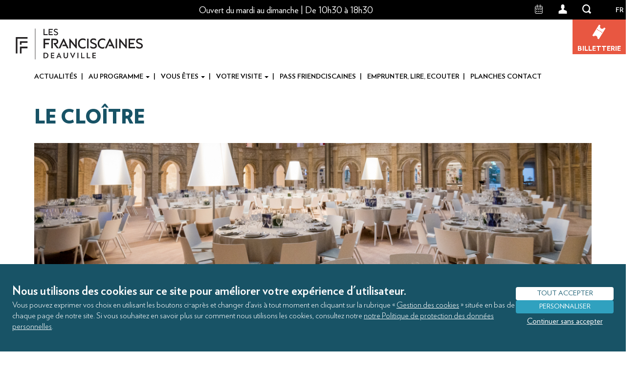

--- FILE ---
content_type: text/html; charset=UTF-8
request_url: https://festivallitterairedeauville.com/fr/espaces/le-cloitre
body_size: 12661
content:
<!DOCTYPE html>
<html  lang="fr" dir="ltr" prefix="og: https://ogp.me/ns#">
    <head>
    <meta charset="utf-8" />
<style>body #backtotop {background: #f3f2eb;border-color: #f3f2eb;color: #185366;}body #backtotop:hover { background: #f3f2eb; border-color: #f3f2eb; }</style>
<meta name="description" content="Découvrez les espaces des Franciscaines Deauville : salles d’exposition, auditorium, médiathèque et lieux de rencontre dédiés à la culture et au patrimoine." />
<link rel="canonical" href="https://festivallitterairedeauville.com/fr/espaces/le-cloitre" />
<meta name="robots" content="index, follow" />
<meta property="og:site_name" content="Les Franciscaines" />
<meta property="og:url" content="https://festivallitterairedeauville.com/fr/espaces/le-cloitre" />
<meta property="og:title" content="Le Cloitre" />
<meta name="dcterms.identifier" content="laurie@minit-l.com" />
<meta property="fb:app_id" content="laurie@minit-l.com" />
<meta name="twitter:card" content="summary_large_image" />
<meta name="twitter:title" content="Le Cloitre" />
<meta name="twitter:site" content="@Franciscaines_" />
<meta name="twitter:url" content="https://festivallitterairedeauville.com/fr/espaces/le-cloitre" />
<meta name="Generator" content="Drupal 10 (https://www.drupal.org)" />
<meta name="MobileOptimized" content="width" />
<meta name="HandheldFriendly" content="true" />
<meta name="viewport" content="width=device-width, initial-scale=1.0" />
<link rel="icon" href="/sites/default/files/favicon_1.ico" type="image/vnd.microsoft.icon" />
<link rel="alternate" hreflang="fr" href="https://festivallitterairedeauville.com/fr/espaces/le-cloitre" />

    <title>Le Cloitre | Les Franciscaines Deauville</title>
    <link rel="stylesheet" media="all" href="/core/modules/system/css/components/align.module.css?t9osey" />
<link rel="stylesheet" media="all" href="/core/modules/system/css/components/fieldgroup.module.css?t9osey" />
<link rel="stylesheet" media="all" href="/core/modules/system/css/components/container-inline.module.css?t9osey" />
<link rel="stylesheet" media="all" href="/core/modules/system/css/components/clearfix.module.css?t9osey" />
<link rel="stylesheet" media="all" href="/core/modules/system/css/components/details.module.css?t9osey" />
<link rel="stylesheet" media="all" href="/core/modules/system/css/components/hidden.module.css?t9osey" />
<link rel="stylesheet" media="all" href="/core/modules/system/css/components/item-list.module.css?t9osey" />
<link rel="stylesheet" media="all" href="/core/modules/system/css/components/js.module.css?t9osey" />
<link rel="stylesheet" media="all" href="/core/modules/system/css/components/nowrap.module.css?t9osey" />
<link rel="stylesheet" media="all" href="/core/modules/system/css/components/position-container.module.css?t9osey" />
<link rel="stylesheet" media="all" href="/core/modules/system/css/components/reset-appearance.module.css?t9osey" />
<link rel="stylesheet" media="all" href="/core/modules/system/css/components/resize.module.css?t9osey" />
<link rel="stylesheet" media="all" href="/core/modules/system/css/components/system-status-counter.css?t9osey" />
<link rel="stylesheet" media="all" href="/core/modules/system/css/components/system-status-report-counters.css?t9osey" />
<link rel="stylesheet" media="all" href="/core/modules/system/css/components/system-status-report-general-info.css?t9osey" />
<link rel="stylesheet" media="all" href="/core/modules/system/css/components/tablesort.module.css?t9osey" />
<link rel="stylesheet" media="all" href="/modules/contrib/back_to_top/css/back_to_top_text.css?t9osey" />
<link rel="stylesheet" media="all" href="/modules/contrib/tacjs/assets/vendor/tarteaucitron.js/css/tarteaucitron.css?t9osey" />
<link rel="stylesheet" media="all" href="/modules/contrib/webform/modules/webform_bootstrap/css/webform_bootstrap.css?t9osey" />
<link rel="stylesheet" media="all" href="https://cdn.jsdelivr.net/npm/entreprise7pro-bootstrap@3.4.8/dist/css/bootstrap.css" integrity="sha256-3p/H8uQndDeQADwalAGPYNGwk6732TJRjYcY05O81og=" crossorigin="anonymous" />
<link rel="stylesheet" media="all" href="https://cdn.jsdelivr.net/npm/@unicorn-fail/drupal-bootstrap-styles@0.0.2/dist/3.1.1/7.x-3.x/drupal-bootstrap.css" integrity="sha512-ys0R7vWvMqi0PjJvf7827YdAhjeAfzLA3DHX0gE/sPUYqbN/sxO6JFzZLvc/wazhj5utAy7rECg1qXQKIEZOfA==" crossorigin="anonymous" />
<link rel="stylesheet" media="all" href="https://cdn.jsdelivr.net/npm/@unicorn-fail/drupal-bootstrap-styles@0.0.2/dist/3.1.1/8.x-3.x/drupal-bootstrap.css" integrity="sha512-ixuOBF5SPFLXivQ0U4/J9sQbZ7ZjmBzciWMBNUEudf6sUJ6ph2zwkpFkoUrB0oUy37lxP4byyHasSpA4rZJSKg==" crossorigin="anonymous" />
<link rel="stylesheet" media="all" href="https://cdn.jsdelivr.net/npm/@unicorn-fail/drupal-bootstrap-styles@0.0.2/dist/3.2.0/7.x-3.x/drupal-bootstrap.css" integrity="sha512-MiCziWBODHzeWsTWg4TMsfyWWoMltpBKnf5Pf5QUH9CXKIVeGpEsHZZ4NiWaJdgqpDzU/ahNWaW80U1ZX99eKw==" crossorigin="anonymous" />
<link rel="stylesheet" media="all" href="https://cdn.jsdelivr.net/npm/@unicorn-fail/drupal-bootstrap-styles@0.0.2/dist/3.2.0/8.x-3.x/drupal-bootstrap.css" integrity="sha512-US+XMOdYSqB2lE8RSbDjBb/r6eTTAv7ydpztf8B7hIWSlwvzQDdaAGun5M4a6GRjCz+BIZ6G43l+UolR+gfLFQ==" crossorigin="anonymous" />
<link rel="stylesheet" media="all" href="https://cdn.jsdelivr.net/npm/@unicorn-fail/drupal-bootstrap-styles@0.0.2/dist/3.3.1/7.x-3.x/drupal-bootstrap.css" integrity="sha512-3gQUt+MI1o8v7eEveRmZzYx6fsIUJ6bRfBLMaUTzdmNQ/1vTWLpNPf13Tcrf7gQ9iHy9A9QjXKxRGoXEeiQnPA==" crossorigin="anonymous" />
<link rel="stylesheet" media="all" href="https://cdn.jsdelivr.net/npm/@unicorn-fail/drupal-bootstrap-styles@0.0.2/dist/3.3.1/8.x-3.x/drupal-bootstrap.css" integrity="sha512-AwNfHm/YKv4l+2rhi0JPat+4xVObtH6WDxFpUnGXkkNEds3OSnCNBSL9Ygd/jQj1QkmHgod9F5seqLErhbQ6/Q==" crossorigin="anonymous" />
<link rel="stylesheet" media="all" href="https://cdn.jsdelivr.net/npm/@unicorn-fail/drupal-bootstrap-styles@0.0.2/dist/3.4.0/8.x-3.x/drupal-bootstrap.css" integrity="sha512-j4mdyNbQqqp+6Q/HtootpbGoc2ZX0C/ktbXnauPFEz7A457PB6le79qasOBVcrSrOBtGAm0aVU2SOKFzBl6RhA==" crossorigin="anonymous" />
<link rel="stylesheet" media="all" href="/themes/custom_theme/css/style.css?t9osey" />
<link rel="stylesheet" media="all" href="/themes/custom_theme/css/fontello.css?t9osey" />
<link rel="stylesheet" media="all" href="/themes/custom_theme/css/fontello2.css?t9osey" />
<link rel="stylesheet" media="all" href="/themes/custom_theme/css/stylesheet.css?t9osey" />
<link rel="stylesheet" media="all" href="/themes/custom_theme/css/aos.css?t9osey" />
<link rel="stylesheet" media="all" href="/themes/custom_theme/css/fullpage.css?t9osey" />
<link rel="stylesheet" media="all" href="/themes/custom_theme/css/jquery.fancybox.min.css?t9osey" />
<link rel="stylesheet" media="all" href="/themes/custom_theme/css/jquery.mCustomScrollbar.css?t9osey" />
<link rel="stylesheet" media="all" href="/themes/custom_theme/css/jquery.bxslider.css?t9osey" />
<link rel="stylesheet" media="all" href="/themes/custom_theme/css/responsive.css?t9osey" />

    
        <!-- Matomo -->
        <script>
        var _paq = window._paq = window._paq || [];
        /* tracker methods like "setCustomDimension" should be called before "trackPageView" */
        _paq.push(["setDocumentTitle", document.domain + "/" + document.title]);
        _paq.push(["setCookieDomain", ".lesfranciscaines.fr"]);
        _paq.push(["setDomains", ["*.lesfranciscaines.fr"]]);
        _paq.push(["disableCookies"]);
        _paq.push(['trackPageView']);
        _paq.push(['enableLinkTracking']);
        _paq.push(['requireCookieConsent']);
        (function() {
            var u="https://minitl.matomo.cloud/";
            _paq.push(['setTrackerUrl', u+'matomo.php']);
            _paq.push(['setSiteId', '2']);
            var d=document, g=d.createElement('script'), s=d.getElementsByTagName('script')[0];
            g.async=true; g.src='https://cdn.matomo.cloud/minitl.matomo.cloud/matomo.js'; s.parentNode.insertBefore(g,s);
        })();
        </script>
        <noscript><p><img referrerpolicy="no-referrer-when-downgrade" src="https://minitl.matomo.cloud/matomo.php?idsite=2&amp;rec=1" style="border:0;" alt="" /></p></noscript>
        <!-- End Matomo Code -->
        <script src="https://cdn.brevo.com/js/sdk-loader.js" async></script>
        <script>
        // Version: 2.0
        window.Brevo = window.Brevo || [];
        Brevo.push([
        "init", {
        client_key: "o39wsij7vdsfa4blgmj26fm5"
        }
        ]);
        </script>
    </head>
    <body class="lesfranciscaines-myminit-com path-node page-node-type-fiche-espace has-glyphicons">
    <a href="#main-content" class="visually-hidden focusable skip-link">
        Aller au contenu principal
    </a>
    
      <div class="dialog-off-canvas-main-canvas" data-off-canvas-main-canvas>
    <div class="main-menu">
  <div class="container">
    <div class="closer">
      <a href="">< Retour</a></div>
      <div class="menu-raccourcis">
        
      <ul class="menu menu--raccourcis-header nav">
                      <li class="first">
                                        <a href="/fr/actualites" data-drupal-link-system-path="actualites">Actualités</a>
              </li>
                      <li class="expanded dropdown">
                                                                    <a href="/fr/programmation" class="dropdown-toggle" data-toggle="dropdown" data-drupal-link-system-path="programmation">Au programme <span class="caret"></span></a>
                        <ul class="dropdown-menu">
                      <li class="first">
                                        <a href="/fr/programmation" data-drupal-link-system-path="programmation">Toute la programmation</a>
              </li>
                      <li>
                                        <a href="/fr/expositions" data-drupal-link-system-path="expositions">Expositions</a>
              </li>
                      <li>
                                        <a href="/fr/visites" data-drupal-link-system-path="visites">Visites commentées</a>
              </li>
                      <li>
                                        <a href="/fr/spectacles-rencontres-conferences" data-drupal-link-system-path="spectacles-rencontres-conferences">Spectacles, rencontres et conférences</a>
              </li>
                      <li>
                                        <a href="/fr/ateliers" data-drupal-link-system-path="ateliers">Ateliers</a>
              </li>
                      <li>
                                        <a href="/fr/festivals" data-drupal-link-system-path="node/32">Festivals</a>
              </li>
                      <li class="last">
                                        <a href="/fr/calendrier" data-drupal-link-system-path="calendrier">Calendrier</a>
              </li>
        </ul>
  
              </li>
                      <li class="expanded dropdown">
                                                                    <a href="/fr" class="dropdown-toggle" data-toggle="dropdown" data-drupal-link-system-path="&lt;front&gt;">Vous êtes <span class="caret"></span></a>
                        <ul class="dropdown-menu">
                      <li class="first">
                                        <a href="/fr/vous-etes/individuel" data-drupal-link-system-path="node/45">Individuel</a>
              </li>
                      <li>
                                        <a href="/fr/vous-etes/groupe" data-drupal-link-system-path="node/46">Groupe</a>
              </li>
                      <li>
                                        <a href="/fr/vous-etes/little-teen-franciscaines" data-drupal-link-system-path="node/15">Little franciscaines</a>
              </li>
                      <li>
                                        <a href="/fr/votre-visite/le-pass-friendciscaines" data-drupal-link-system-path="node/364">Friendciscaines</a>
              </li>
                      <li>
                                        <a href="/fr/institutions-culturelles-partenaires" data-drupal-link-system-path="institutions-culturelles-partenaires">Partenaire</a>
              </li>
                      <li>
                                        <a href="/fr/nous-soutenir" data-drupal-link-system-path="node/89">Mécène</a>
              </li>
                      <li>
                                        <a href="/fr/vous-etes/journaliste" data-drupal-link-system-path="node/49">Journaliste</a>
              </li>
                      <li>
                                        <a href="/fr/vous-etes/enseignant" data-drupal-link-system-path="node/51">Enseignant</a>
              </li>
                      <li class="last">
                                        <a href="/fr/voir-faire-partager/organiser-un-evenement" data-drupal-link-system-path="node/164">Entreprise</a>
              </li>
        </ul>
  
              </li>
                      <li class="expanded dropdown">
                                                                    <a href="/fr/votre-visite" class="dropdown-toggle" data-toggle="dropdown" data-drupal-link-system-path="node/72">Votre visite <span class="caret"></span></a>
                        <ul class="dropdown-menu">
                      <li class="first">
                                        <a href="/fr/votre-visite/informations-pratiques" data-drupal-link-system-path="node/12">Informations pratiques</a>
              </li>
                      <li>
                                        <a href="/fr/histoire-du-lieu" data-drupal-link-system-path="node/109">Histoire du lieu</a>
              </li>
                      <li>
                                        <a href="/fr/le-lieu/le-projet-architectural" data-drupal-link-system-path="node/293">Projet architectural</a>
              </li>
                      <li>
                                        <a href="/fr/les-espaces" data-drupal-link-system-path="les-espaces">Espaces</a>
              </li>
                      <li>
                                        <a href="/fr/les-collections" data-drupal-link-system-path="node/84">Collections</a>
              </li>
                      <li>
                                        <a href="/fr/vous-etes/le-fablab" data-drupal-link-system-path="node/1414">FabLab</a>
              </li>
                      <li>
                                        <a href="/fr/espaces/espace-andre-hambourg" data-drupal-link-system-path="node/65">Musée André Hambourg</a>
              </li>
                      <li>
                                        <a href="/fr/espaces/la-librairie-boutique" data-drupal-link-system-path="node/64">Librairie-boutique</a>
              </li>
                      <li class="last">
                                        <a href="/fr/espaces/le-refectoire" data-drupal-link-system-path="node/63">Le Réfectoire</a>
              </li>
        </ul>
  
              </li>
                      <li>
                                        <a href="/fr/votre-visite/le-pass-friendciscaines" data-drupal-link-system-path="node/364">Pass Friendciscaines</a>
              </li>
                      <li>
                                        <a href="https://www.deauvillebibliotech.fr/btaccueil" title="La plateforme de la médiathèque">Emprunter, Lire, Ecouter</a>
              </li>
                      <li class="last">
                                        <a href="https://planchescontact.fr/fr">Planches Contact</a>
              </li>
        </ul>
  

    </div>
  </div>
</div>

<div class="search-block">
  <div class="closer"><a href="#"><i class="icon-croix"></i></a></div>
  <div class="container form-container">
    <h2>Recherche</h2>
    <div class="search-block-form block block-search block-search-form-block" data-drupal-selector="search-block-form" id="block-formulairederecherche" role="search">
  
      <h2 class="visually-hidden">Recherche</h2>
    
      <form action="/fr/search/node" method="get" id="search-block-form" accept-charset="UTF-8">
  <div class="form-item js-form-item form-type-search js-form-type-search form-item-keys js-form-item-keys form-no-label form-group">
      <label for="edit-keys" class="control-label sr-only">Recherche</label>
  
  
  <div class="input-group"><input title="Indiquer les termes à rechercher" data-drupal-selector="edit-keys" class="form-search form-control" placeholder="Recherche" type="search" id="edit-keys" name="keys" value="" size="15" maxlength="128" data-toggle="tooltip" /><span class="input-group-btn"><button type="submit" value="Recherche" class="button js-form-submit form-submit btn-primary btn icon-only"><span class="sr-only">Recherche</span><span class="icon glyphicon glyphicon-search" aria-hidden="true"></span></button></span></div>

  
  
  </div>
<div class="form-actions form-group js-form-wrapper form-wrapper" data-drupal-selector="edit-actions" id="edit-actions"></div>

</form>

  </div>

  </div>
</div>

  <div role="main" class="main-container js-quickedit-main-content">
    <div class="first-element" id="tophead">
      <div class="row">
        <div class="black-header col-sm-12">
          <div class="row">
            <div class="left-header col-xs-4 col-sm-2">
              <div class="block-container left">
                <div class="logo-resp">
                  <a href="/">
                                        <img src="/themes/custom_theme/images/logo_resp.svg" width="17">
                  </a>
                </div>
                <div class="menu-resp"><i class="icon-menu"></i></div>
              </div>
            </div>
            <div class="main-message col-sm-7">
              <div class="message"><section id="block-blocbandeauhaut" class="block block-block-content block-block-contentcd151733-4a9c-4226-a3ea-4eabd99be28d clearfix">
  
    

      
            <div class="field field--name-body field--type-text-with-summary field--label-hidden field--item"><p>Ouvert du mardi au dimanche | De 10h30 à 18h30</p>
</div>
      
  </section>

</div>
            </div>
            <div class="right-header col-xs-8 col-sm-3">
              <div class="block-container">
                <div class="calendrier"><a href="https://festivallitterairedeauville.com/fr/calendrier"><i class="icon-calendrier"></i></a></div>
                <div class="mon-compte"><nav role="navigation" aria-labelledby="block-useraccountmenu-menu" id="block-useraccountmenu">
            
  <h2 class="visually-hidden" id="block-useraccountmenu-menu">User account menu</h2>
  

        <div class="user-account">
  <li class="nav-item dropdown">
    <a class="nav-link dropdown-toggle" data-toggle="dropdown" href="#" role="button" aria-haspopup="true" aria-expanded="false"><i class="icon-mon-compte"></i></a>
    <div class="dropdown-menu">
      <a class="dropdown-item" href="/user" data-drupal-link-system-path="user">Mon compte</a>
      <a class="dropdown-item" href="/user/logout" data-drupal-link-system-path="user/logout">Se déconnecter</a>
    </div>
  </li>
</div>
  </nav>
</div>
                <div class="recherche"><a href=""><i class="icon-recherche"></i></a></div>
                <div class="langues"><section class="language-switcher-language-url block block-language block-language-blocklanguage-interface clearfix" id="block-selecteurdelangue" role="navigation">
  
    

      <ul class="links"><li hreflang="fr" data-drupal-link-system-path="node/61" class="fr is-active" aria-current="page"><a href="/fr/espaces/le-cloitre" class="language-link is-active" hreflang="fr" data-drupal-link-system-path="node/61" aria-current="page">Fr</a></li></ul>
  </section>

</div>
                <div class="billeterie">
                  <a href="https://lesfranciscaines.tickeasy.com/fr-FR/accueil" target="_blank">
                    <i class="icon-billet"></i>
                    <div class="txt-billet">Billetterie</div>
                  </a>
                </div>
              </div>
            </div>
          </div>
        </div>
      </div>
    </div>  
    
    <div class="row second-element">
                              <div class="col-sm-12 header" role="heading">
            <div class="container">  <div class="region region-header">
          <a class="logo navbar-btn pull-left" href="/fr" title="Accueil" rel="home">
            <img src="/themes/custom_theme/frc_logo.svg" width='265' />
    </a>
      
  </div>
</div>
            <div class="clearfix"></div>
            <div class="container">
                            
      <ul class="menu menu--raccourcis-header nav">
                      <li class="first">
                                        <a href="/fr/actualites" data-drupal-link-system-path="actualites">Actualités</a>
              </li>
                      <li class="expanded dropdown">
                                                                    <a href="/fr/programmation" class="dropdown-toggle" data-toggle="dropdown" data-drupal-link-system-path="programmation">Au programme <span class="caret"></span></a>
                        <ul class="dropdown-menu">
                      <li class="first">
                                        <a href="/fr/programmation" data-drupal-link-system-path="programmation">Toute la programmation</a>
              </li>
                      <li>
                                        <a href="/fr/expositions" data-drupal-link-system-path="expositions">Expositions</a>
              </li>
                      <li>
                                        <a href="/fr/visites" data-drupal-link-system-path="visites">Visites commentées</a>
              </li>
                      <li>
                                        <a href="/fr/spectacles-rencontres-conferences" data-drupal-link-system-path="spectacles-rencontres-conferences">Spectacles, rencontres et conférences</a>
              </li>
                      <li>
                                        <a href="/fr/ateliers" data-drupal-link-system-path="ateliers">Ateliers</a>
              </li>
                      <li>
                                        <a href="/fr/festivals" data-drupal-link-system-path="node/32">Festivals</a>
              </li>
                      <li class="last">
                                        <a href="/fr/calendrier" data-drupal-link-system-path="calendrier">Calendrier</a>
              </li>
        </ul>
  
              </li>
                      <li class="expanded dropdown">
                                                                    <a href="/fr" class="dropdown-toggle" data-toggle="dropdown" data-drupal-link-system-path="&lt;front&gt;">Vous êtes <span class="caret"></span></a>
                        <ul class="dropdown-menu">
                      <li class="first">
                                        <a href="/fr/vous-etes/individuel" data-drupal-link-system-path="node/45">Individuel</a>
              </li>
                      <li>
                                        <a href="/fr/vous-etes/groupe" data-drupal-link-system-path="node/46">Groupe</a>
              </li>
                      <li>
                                        <a href="/fr/vous-etes/little-teen-franciscaines" data-drupal-link-system-path="node/15">Little franciscaines</a>
              </li>
                      <li>
                                        <a href="/fr/votre-visite/le-pass-friendciscaines" data-drupal-link-system-path="node/364">Friendciscaines</a>
              </li>
                      <li>
                                        <a href="/fr/institutions-culturelles-partenaires" data-drupal-link-system-path="institutions-culturelles-partenaires">Partenaire</a>
              </li>
                      <li>
                                        <a href="/fr/nous-soutenir" data-drupal-link-system-path="node/89">Mécène</a>
              </li>
                      <li>
                                        <a href="/fr/vous-etes/journaliste" data-drupal-link-system-path="node/49">Journaliste</a>
              </li>
                      <li>
                                        <a href="/fr/vous-etes/enseignant" data-drupal-link-system-path="node/51">Enseignant</a>
              </li>
                      <li class="last">
                                        <a href="/fr/voir-faire-partager/organiser-un-evenement" data-drupal-link-system-path="node/164">Entreprise</a>
              </li>
        </ul>
  
              </li>
                      <li class="expanded dropdown">
                                                                    <a href="/fr/votre-visite" class="dropdown-toggle" data-toggle="dropdown" data-drupal-link-system-path="node/72">Votre visite <span class="caret"></span></a>
                        <ul class="dropdown-menu">
                      <li class="first">
                                        <a href="/fr/votre-visite/informations-pratiques" data-drupal-link-system-path="node/12">Informations pratiques</a>
              </li>
                      <li>
                                        <a href="/fr/histoire-du-lieu" data-drupal-link-system-path="node/109">Histoire du lieu</a>
              </li>
                      <li>
                                        <a href="/fr/le-lieu/le-projet-architectural" data-drupal-link-system-path="node/293">Projet architectural</a>
              </li>
                      <li>
                                        <a href="/fr/les-espaces" data-drupal-link-system-path="les-espaces">Espaces</a>
              </li>
                      <li>
                                        <a href="/fr/les-collections" data-drupal-link-system-path="node/84">Collections</a>
              </li>
                      <li>
                                        <a href="/fr/vous-etes/le-fablab" data-drupal-link-system-path="node/1414">FabLab</a>
              </li>
                      <li>
                                        <a href="/fr/espaces/espace-andre-hambourg" data-drupal-link-system-path="node/65">Musée André Hambourg</a>
              </li>
                      <li>
                                        <a href="/fr/espaces/la-librairie-boutique" data-drupal-link-system-path="node/64">Librairie-boutique</a>
              </li>
                      <li class="last">
                                        <a href="/fr/espaces/le-refectoire" data-drupal-link-system-path="node/63">Le Réfectoire</a>
              </li>
        </ul>
  
              </li>
                      <li>
                                        <a href="/fr/votre-visite/le-pass-friendciscaines" data-drupal-link-system-path="node/364">Pass Friendciscaines</a>
              </li>
                      <li>
                                        <a href="https://www.deauvillebibliotech.fr/btaccueil" title="La plateforme de la médiathèque">Emprunter, Lire, Ecouter</a>
              </li>
                      <li class="last">
                                        <a href="https://planchescontact.fr/fr">Planches Contact</a>
              </li>
        </ul>
  

            </div>
          </div>
              
    </div>

    <div class="row third-element">
            <section class="main-section">

                
                
                          <a id="main-content"></a>
            <div class="region region-content">
    <div data-drupal-messages-fallback class="hidden"></div>
  <article data-history-node-id="61" class="fiche-espace full clearfix">
  <div class="container">
    <div class="surtitre"></div>
    <h1>Le Cloître</h1>
             <div class="page-mav" data-aos="fade-down" data-aos-easing="ease-out-sine" data-aos-duration="800">
      <img src="/sites/default/files/styles/actu_mav/public/visuel_mav/Le%20Clo%C3%AEtre%20en%20Restauration%201%20%C2%A9%20Marc%20Chazelle.jpg?itok=GzMEGYJN">
      <div class="legende">Le Cloître © Marc Chazelle</div>
    </div>
        <div class="chapo" data-aos="fade-down" data-aos-easing="ease-out-sine" data-aos-duration="800"></div>

    <div class="content" data-aos="fade-down" data-aos-easing="ease-out-sine" data-aos-duration="800">
                      <div class="content-item"><p>Lumineux et chaleureux, ce cloître déployant un espace de 400 m2 est adapté à diverses typologies d’événements. De jour comme de nuit, ce lieu d’exception est également conçu pour accueillir des animations, cocktails, dîners, ainsi que des événements festifs. Il peut accueillir 330 personnes en repas assis et jusqu’à 500 personnes en cocktail.<br>
<br>
Ré inventé par l’architecte Alain Moatti, lors de la rénovation des Franciscaines, ce cloitre couvert, aujourd’hui coiffé d’une haute verrière et d’un grand lustre monumental, illustre la rencontre entre le patrimoine historique et l’esprit contemporain du lieu.<br>
<br>
Conçu initialement comme un jardin intérieur au cœur du bâtiment historique, ce cloître du 19e siècle, est constitué de murs percés d’arcades, sur lesquelles reposent les trois étages de la bâtisse. Foyer de l’auditorium de la Chapelle, il est équipé d’éclairages, réfléchissant la lumière à travers le prisme du lustre, et d’une sonorisation pour des prises de paroles ou diffusions musicales.<br>
<br>
Tout à la fois, espace de rencontre et salle de réception, il est devenu un lieu emblématique des Franciscaines où l’on peut venir se réunir, échanger, fêter et découvrir.<br>
<br>
Sa très grande luminosité, changeante, en phase avec les variations des ciels normands, son lustre aux couleurs modulables, ses teintes chaudes amplifiées par un vaste parquet de bambou en font un espace surprenant et spectaculaire. Un écrin pour y organiser un évènement unique.</p>

<p>&nbsp;</p>

<p>&nbsp;</p>
</div>
                      <div class="content-item"><table align="center" border="1" cellpadding="1" cellspacing="1" style="width: 500px;">
	<tbody>
		<tr>
			<td><strong>Configuration</strong></td>
			<td><strong>Etage</strong></td>
			<td><strong>Surface</strong></td>
			<td><strong>Style Conférence</strong></td>
			<td><strong>Style restauration</strong></td>
			<td><strong>Style cocktail</strong></td>
			<td><strong>Style concert</strong></td>
			<td><strong>Jauge maximum</strong></td>
		</tr>
		<tr>
			<td>&nbsp;</td>
			<td>
			<div data-embed-button="file_browser" data-entity-embed-display="image:image" data-entity-embed-display-settings="{&quot;image_style&quot;:&quot;thumbnail&quot;,&quot;image_link&quot;:&quot;&quot;}" data-entity-type="file" data-entity-uuid="4b73f81e-8de1-4538-849f-0aacdd8e76cf" data-langcode="fr" class="align-center embedded-entity">  <img loading="lazy" src="/sites/default/files/styles/thumbnail/public/1.png?itok=_Z5AFGrb" class="img-responsive">


</div>

			</td>
			<td>
			<div data-embed-button="file_browser" data-entity-embed-display="image:image" data-entity-embed-display-settings="{&quot;image_style&quot;:&quot;thumbnail&quot;,&quot;image_link&quot;:&quot;&quot;}" data-entity-type="file" data-entity-uuid="b27e8260-d189-490e-bed9-80296e55f879" data-langcode="fr" class="align-center embedded-entity">  <img loading="lazy" src="/sites/default/files/styles/thumbnail/public/2.png?itok=moAT4sep" class="img-responsive">


</div>

			</td>
			<td style="width: 131px;">
			<div data-embed-button="file_browser" data-entity-embed-display="image:image" data-entity-embed-display-settings="{&quot;image_style&quot;:&quot;thumbnail&quot;,&quot;image_link&quot;:&quot;&quot;}" data-entity-type="file" data-entity-uuid="873fce66-eea0-4dac-a6de-b8c771a01f27" data-langcode="fr" class="align-center embedded-entity">  <img loading="lazy" src="/sites/default/files/styles/thumbnail/public/3.png?itok=Foqveyw-" class="img-responsive">


</div>

			</td>
			<td style="width: 216px;">
			<div data-embed-button="file_browser" data-entity-embed-display="image:image" data-entity-embed-display-settings="{&quot;image_style&quot;:&quot;thumbnail&quot;,&quot;image_link&quot;:&quot;&quot;}" data-entity-type="file" data-entity-uuid="345313d1-5e2d-4c25-a605-4c5296b51f1b" data-langcode="fr" class="align-center embedded-entity">  <img loading="lazy" src="/sites/default/files/styles/thumbnail/public/4.png?itok=dQAiO0Ul" class="img-responsive">


</div>

			</td>
			<td style="width: 50px;">
			<div data-embed-button="file_browser" data-entity-embed-display="image:image" data-entity-embed-display-settings="{&quot;image_style&quot;:&quot;thumbnail&quot;,&quot;image_link&quot;:&quot;&quot;}" data-entity-type="file" data-entity-uuid="9d8f9e44-798e-47a2-b7c4-e60813d19268" data-langcode="fr" class="align-center embedded-entity">  <img loading="lazy" src="/sites/default/files/styles/thumbnail/public/5.png?itok=dRf1PmOj" class="img-responsive">


</div>

			</td>
			<td>
			<div data-embed-button="file_browser" data-entity-embed-display="image:image" data-entity-embed-display-settings="{&quot;image_style&quot;:&quot;thumbnail&quot;,&quot;image_link&quot;:&quot;&quot;}" data-entity-type="file" data-entity-uuid="18f84e08-acb8-437f-bbe0-ee323e661145" data-langcode="fr" class="align-center embedded-entity">  <img loading="lazy" src="/sites/default/files/styles/thumbnail/public/6.jpg?itok=I4z-Ysin" class="img-responsive">


</div>

			</td>
			<td>
			<div data-embed-button="file_browser" data-entity-embed-display="image:image" data-entity-embed-display-settings="{&quot;image_style&quot;:&quot;thumbnail&quot;,&quot;image_link&quot;:&quot;&quot;}" data-entity-type="file" data-entity-uuid="49f1b5cf-6da1-49db-bd02-993c77fcff45" data-langcode="fr" class="align-center embedded-entity">  <img loading="lazy" src="/sites/default/files/styles/thumbnail/public/7.png?itok=-Skk6dDH" class="img-responsive">


</div>

			</td>
		</tr>
		<tr>
			<td><strong>Le Cloître + coursives</strong></td>
			<td>RdC</td>
			<td>400m<sup>2</sup></td>
			<td>395</td>
			<td>340</td>
			<td>600</td>
			<td>395</td>
			<td>890</td>
		</tr>
	</tbody>
</table>
</div>
                      <div class="content-item"><p>&nbsp;</p>

<p>&nbsp;</p>

<table align="center" border="1" cellpadding="1" cellspacing="1" style="width: 1200px;">
	<tbody>
		<tr>
			<td>
			<div alt="Plan " data-embed-button="file_browser" data-entity-embed-display="image:image" data-entity-embed-display-settings="{&quot;image_style&quot;:&quot;max_650x650&quot;,&quot;image_link&quot;:&quot;&quot;}" data-entity-type="file" data-entity-uuid="55dc3ea3-5812-4c01-b860-895918204582" data-langcode="fr" class="embedded-entity">  <img loading="lazy" src="/sites/default/files/styles/max_650x650/public/plan_espaces_cloitre.jpg?itok=egQuxNtQ" alt="Plan " class="img-responsive">


</div>

			</td>
			<td>
			<div data-embed-button="file_browser" data-entity-embed-display="image:image" data-entity-embed-display-settings="{&quot;image_style&quot;:&quot;max_650x650&quot;,&quot;image_link&quot;:&quot;&quot;}" data-entity-type="file" data-entity-uuid="57080276-c216-4402-bd90-fa9ebaa11e26" data-langcode="fr" class="embedded-entity">  <img loading="lazy" src="/sites/default/files/styles/max_650x650/public/descriptif_tech_le_cloitre.png?itok=Ow-Bwu_J" class="img-responsive">


</div>

			</td>
		</tr>
	</tbody>
</table>
</div>
          </div>

    <div class="mixed-content">
                                        
                  <div class="bloc bloc-gris" data-aos="fade-down" data-aos-easing="ease-out-sine" data-aos-duration="800"><h3>Pour tous renseignements sur la location des espaces</h3>

<p><strong>Contacter :</strong></p>

<p>Responsable du développement commercial et des partenariats<br>
<br>
<strong>Tél.&nbsp;02 61 52 29 20</strong></p>

<p><a class="default externe" href="mailto:conseilmice@lesfranciscaines.fr">conseilmice@lesfranciscaines.fr</a></p>
</div>
                                                
                  <div class="bloc classique" data-aos="fade-down" data-aos-easing="ease-out-sine" data-aos-duration="800"><p class="text-align-center"><a class="bouton-bleu" href="/les-espaces">retour vers les espaces</a>&nbsp;<a class="bouton-bleu" href="/fr/bientot-aux-franciscaines/organiser-un-evenement">Organiser un évènement</a></p>
</div>
                  </div>

        <div class="galerie">
      <div class="grid gallery">
        <div class="grid-sizer"></div>
        <div class="gutter-sizer"></div>
                                                                                                            
                                    <div class="grid-item grid-item-1 grid-item--width2" data-aos="fade-left" data-aos-easing="ease-out-sine" data-aos-duration="800" data-aos-delay="200">
              <a href="/sites/default/files/styles/sizer/public/galerie_image/le-cloitre.jpg?itok=ZIIzd9lQ" data-fancybox="gallery" data-options='{"buttons":[]}' data-caption="Le Cloître en espace à vivre  © Naïade Plante">
                <div class="hover"></div><img src="/sites/default/files/styles/sizer/public/galerie_image/le-cloitre.jpg?itok=ZIIzd9lQ" alt="" />
              </a>
            </div>
                                                                                                                                  
                                    <div class="grid-item grid-item-2 grid-item--width2" data-aos="fade-left" data-aos-easing="ease-out-sine" data-aos-duration="800" data-aos-delay="400">
              <a href="/sites/default/files/styles/sizer/public/galerie_image/le-cloitre-dejeuner-assis.jpg?itok=3p8vP7wQ" data-fancybox="gallery" data-options='{"buttons":[]}' data-caption="Le Cloître en déjeuner assis  © Naïade Plante">
                <div class="hover"></div><img src="/sites/default/files/styles/sizer/public/galerie_image/le-cloitre-dejeuner-assis.jpg?itok=3p8vP7wQ" alt="" />
              </a>
            </div>
                                                                                                                                  
                                    <div class="grid-item grid-item-3" data-aos="fade-left" data-aos-easing="ease-out-sine" data-aos-duration="800" data-aos-delay="600">
              <a href="/sites/default/files/styles/sizer/public/galerie_image/le-grand-lustre.jpg?itok=Py-mppQ6" data-fancybox="gallery" data-caption="Le grand lustre  © Pierre-Olivier Deschamps / Agence VU’">
                <div class="hover"></div><img src="/sites/default/files/styles/sizer/public/galerie_image/le-grand-lustre.jpg?itok=Py-mppQ6" alt="" />
              </a>
            </div>
                                                                                                                                  
                                    <div class="grid-item grid-item-4" data-aos="fade-left" data-aos-easing="ease-out-sine" data-aos-duration="800" data-aos-delay="800">
              <a href="/sites/default/files/styles/sizer/public/galerie_image/le_cloitre_en_cocktail_crachel_brainin.jpg?itok=aO0lm_FW" data-fancybox="gallery" data-caption="Le Cloître en cocktail  © Rachel Brainin">
                <div class="hover"></div><img src="/sites/default/files/styles/sizer/public/galerie_image/le_cloitre_en_cocktail_crachel_brainin.jpg?itok=aO0lm_FW" alt="" />
              </a>
            </div>
                                                                                                                                  
                                    <div class="grid-item grid-item-5" data-aos="fade-left" data-aos-easing="ease-out-sine" data-aos-duration="800" data-aos-delay="1000">
              <a href="/sites/default/files/styles/sizer/public/galerie_image/le_cloitre_en_espace_a_vivre_c_naiade_plante.jpg?itok=S9dRAUKL" data-fancybox="gallery" data-caption="Le Cloître en espace à vivre  ©  Naïade Plante">
                <div class="hover"></div><img src="/sites/default/files/styles/sizer/public/galerie_image/le_cloitre_en_espace_a_vivre_c_naiade_plante.jpg?itok=S9dRAUKL" alt="" />
              </a>
            </div>
                                                                                                                                  
                                    <div class="grid-item grid-item-6" data-aos="fade-left" data-aos-easing="ease-out-sine" data-aos-duration="800" data-aos-delay="1200">
              <a href="/sites/default/files/styles/sizer/public/galerie_image/le_cloitre_en_espace_a_vivre_2_c_naiade_plante.jpg?itok=E0ZVqrE4" data-fancybox="gallery" data-caption="Le Cloître en espace à vivre  © Naïade Plante">
                <div class="hover"></div><img src="/sites/default/files/styles/sizer/public/galerie_image/le_cloitre_en_espace_a_vivre_2_c_naiade_plante.jpg?itok=E0ZVqrE4" alt="" />
              </a>
            </div>
                                                                                                                                  
                                    <div class="grid-item grid-item-7" data-aos="fade-left" data-aos-easing="ease-out-sine" data-aos-duration="800" data-aos-delay="1400">
              <a href="/sites/default/files/styles/sizer/public/galerie_image/le_cloitre_en_lecturessignatures_c_naiade_plante.jpg?itok=tlIVWRCe" data-fancybox="gallery" data-caption="Le Cloître en lectures et signatures  © Naïade Plante">
                <div class="hover"></div><img src="/sites/default/files/styles/sizer/public/galerie_image/le_cloitre_en_lecturessignatures_c_naiade_plante.jpg?itok=tlIVWRCe" alt="" />
              </a>
            </div>
                                                                                                                                  
                                    <div class="grid-item grid-item-8" data-aos="fade-left" data-aos-easing="ease-out-sine" data-aos-duration="800" data-aos-delay="1600">
              <a href="/sites/default/files/styles/sizer/public/galerie_image/le_cloitre_en_restauration_3_c_marc_chazelle.jpg?itok=-c8oLF42" data-fancybox="gallery" data-caption="Le Cloître en espace de restauration  © Marc Chazelle">
                <div class="hover"></div><img src="/sites/default/files/styles/sizer/public/galerie_image/le_cloitre_en_restauration_3_c_marc_chazelle.jpg?itok=-c8oLF42" alt="" />
              </a>
            </div>
                                                                                                                                  
                                    <div class="grid-item grid-item-9" data-aos="fade-left" data-aos-easing="ease-out-sine" data-aos-duration="800" data-aos-delay="1800">
              <a href="/sites/default/files/styles/sizer/public/galerie_image/le_cloitre_en_soiree_de_gala_cnaiadeplante.jpg?itok=Y6R-H3ow" data-fancybox="gallery" data-caption="Le Cloître en soirée de gala  © Naïade Plante">
                <div class="hover"></div><img src="/sites/default/files/styles/sizer/public/galerie_image/le_cloitre_en_soiree_de_gala_cnaiadeplante.jpg?itok=Y6R-H3ow" alt="" />
              </a>
            </div>
                                                                                                                                  
                                    <div class="grid-item grid-item-10" data-aos="fade-left" data-aos-easing="ease-out-sine" data-aos-duration="800" data-aos-delay="2000">
              <a href="/sites/default/files/styles/sizer/public/galerie_image/le_cloitre_en_studio_tv.jpg?itok=ndg7i9Y2" data-fancybox="gallery" data-caption="Le Cloître en studio TV  © DR">
                <div class="hover"></div><img src="/sites/default/files/styles/sizer/public/galerie_image/le_cloitre_en_studio_tv.jpg?itok=ndg7i9Y2" alt="" />
              </a>
            </div>
                                                                                                                                  
                                    <div class="grid-item grid-item-11" data-aos="fade-left" data-aos-easing="ease-out-sine" data-aos-duration="800" data-aos-delay="2200">
              <a href="/sites/default/files/styles/sizer/public/galerie_image/le_cloitre_en_restauration_4_c_marc_chazelle.jpg?itok=nAvzWa3x" data-fancybox="gallery" data-caption="Le Cloître en espace de restauration  © Marc Chazelle">
                <div class="hover"></div><img src="/sites/default/files/styles/sizer/public/galerie_image/le_cloitre_en_restauration_4_c_marc_chazelle.jpg?itok=nAvzWa3x" alt="" />
              </a>
            </div>
                                                                                                                                  
                                    <div class="grid-item grid-item-12" data-aos="fade-left" data-aos-easing="ease-out-sine" data-aos-duration="800" data-aos-delay="2400">
              <a href="/sites/default/files/styles/sizer/public/galerie_image/le_cloitre_en_conference_bis.jpg?itok=K11C3L6p" data-fancybox="gallery" data-caption="Le Cloître en conférence  © DR">
                <div class="hover"></div><img src="/sites/default/files/styles/sizer/public/galerie_image/le_cloitre_en_conference_bis.jpg?itok=K11C3L6p" alt="" />
              </a>
            </div>
                                    </div>
    </div>
      </div>
</article>

  </div>

              </section>

    </div>
  </div>

      <footer class="footer" role="contentinfo">
      <div class="first-footer">
        <div class="footer-rs">
          <div class="container">
            <div class="rs-follow">&gt; Nous suivre</div>
<ul class="rs-list">
  <li class="no-left" data-aos="fade-left" data-aos-duration="1000" data-aos-delay="0"><a href="https://www.facebook.com/franciscaines.deauville" target="_blank"><i class="icon-facebook"></i></a></li>
  <li data-aos="fade-left" data-aos-duration="1000" data-aos-delay="200"><a href="#" target="_blank"><i class="icon-twitter"></i></a></li>
  <li data-aos="fade-left" data-aos-duration="1000" data-aos-delay="400"><a href="https://www.instagram.com/franciscaines.deauville/" target="_blank"><i class="icon-instagram"></i></a></li>
  <li data-aos="fade-left" data-aos-duration="1000" data-aos-delay="600"><a href="https://www.youtube.com/channel/UC6IZnXy1AAzKo-d2mm1A7hw/featured" target="_blank"><i class="icon-youtube"></i></a></li>
  <li data-aos="fade-left" data-aos-duration="1000" data-aos-delay="800"><a href="https://www.linkedin.com/company/les-franciscaines-deauville" target="_blank"><i class="icon-linkedin"></i></a></li>
</ul>
            <div class="newsletter">
                            <a href="/fr/inscription-newsletter" target="_blank">> S’abonner à la newsletter mensuelle <i class="icon-newsletter"></i></a>
            </div>
          </div>
        </div>
      </div>

      <div class="second-footer">
        <div class="container">
          <div class="inline-logos">
            <div class="footer-logo">
              <a href="/">
                                <img src="/themes/custom_theme/images/logo-footer.svg" width="241">
              </a>
            </div>
            <div class="deauville-logo">
              <a href="https://www.mairie-deauville.fr/" target="_blank">
                                <img src="/themes/custom_theme/images/logo-footer2.svg" width="61"/>
              </a>
            </div>
            <div class="footer-adress">
              <p><span class="nb">145</span> b Avenue de la République</p> 
              <p><span class="nb">14800</span> Deauville</p> 
                          </div>
          </div>
        </div>
      </div>

      <div class="third-footer">
        <div class="container">
            <div class="region region-footer">
    <nav role="navigation" aria-labelledby="block-custom-theme-footer-menu" id="block-custom-theme-footer">
            
  <h2 class="visually-hidden" id="block-custom-theme-footer-menu">Footer menu main site</h2>
  

        
      <ul class="menu menu--footer nav">
                      <li class="first">
                                        <a href="/fr/form/nous-contacter" data-drupal-link-system-path="webform/nous_contacter">Nous contacter</a>
              </li>
                      <li>
                                        <a href="https://lesfranciscaines.fr/fr/offres-emploi">Rejoindre l&#039;équipe</a>
              </li>
                      <li>
                                        <a href="https://lesfranciscaines.fr/fr/newsletter">Francisclopédie</a>
              </li>
                      <li>
                                        <a href="https://www.calameo.com/read/00734902845a19708008b">Brochure de saison</a>
              </li>
                      <li>
                                        <a href="/fr/ils-nous-accompagnent" data-drupal-link-system-path="node/98">Nos partenaires et mécènes</a>
              </li>
                      <li>
                                        <a href="/fr/marches-publics" data-drupal-link-system-path="node/94">Marchés publics</a>
              </li>
                      <li>
                                        <a href="/fr/mentions-legales" data-drupal-link-system-path="node/96">Mentions légales</a>
              </li>
                      <li>
                                        <a href="/fr/sitemap" data-drupal-link-system-path="sitemap">Plan du site</a>
              </li>
                      <li>
                                        <a href="/fr/voir-faire-partager/organiser-un-evenement" data-drupal-link-system-path="node/164">Location d&#039;espaces</a>
              </li>
                      <li>
                                        <a href="/fr/reglement-interieur-guide-du-lecteur" data-drupal-link-system-path="node/95">Règlement intérieur / Guide du lecteur</a>
              </li>
                      <li>
                                        <a href="/fr/conditions-generales-de-vente-de-la-billetterie-public-individuel-sur-place-ou-distance" title="Conditions générales de vente" data-drupal-link-system-path="node/367">Conditions générales de vente</a>
              </li>
                      <li>
                                        <a href="/fr/rgpd" data-drupal-link-system-path="node/97">RGPD</a>
              </li>
                      <li class="last">
                                        <a href="#consentement">Gestion des cookies</a>
              </li>
        </ul>
  

  </nav>

  </div>

        </div>
      </div>
    </footer>
  

<!-- Creates the bootstrap modal where the image will appear -->
<div class="modal fade" id="imagemodal" tabindex="-1" role="dialog" aria-labelledby="myModalLabel" aria-hidden="true">
  <div class="modal-dialog">
    <div class="modal-content">
      <div class="modal-header">
        <button type="button" class="close" data-dismiss="modal"><span aria-hidden="true">&times;</span><span class="sr-only">Close</span></button>
      </div>
      <div class="modal-body">
        <img src="" id="imagepreview" />
      </div>
      <div class="modal-footer">
        <div class="legende"></div>
      </div>
    </div>
  </div>
</div>
  </div>

    
    <script type="application/json" data-drupal-selector="drupal-settings-json">{"path":{"baseUrl":"\/","pathPrefix":"fr\/","currentPath":"node\/61","currentPathIsAdmin":false,"isFront":false,"currentLanguage":"fr"},"pluralDelimiter":"\u0003","suppressDeprecationErrors":true,"back_to_top":{"back_to_top_button_trigger":100,"back_to_top_speed":1200,"back_to_top_prevent_on_mobile":true,"back_to_top_prevent_in_admin":false,"back_to_top_button_type":"text","back_to_top_button_text":"Remonter"},"tacjs":{"dialog":{"privacyUrl":"","bodyPosition":"top","hashtag":"#consentement","cookieName":"tarteaucitron","orientation":"bottom","groupServices":true,"serviceDefaultState":"wait","showAlertSmall":false,"cookieslist":true,"showIcon":false,"iconSrc":"","iconPosition":"BottomRight","adblocker":false,"DenyAllCta":true,"AcceptAllCta":true,"highPrivacy":true,"handleBrowserDNTRequest":false,"removeCredit":false,"moreInfoLink":true,"useExternalCss":true,"useExternalJs":true,"cookieDomain":"","readmoreLink":"","mandatory":true,"mandatoryCta":true,"closePopup":false,"customCloserId":""},"services":{"ferank":{"status":true,"languages":[],"readMore":"","readmoreLink":"","needConsent":true},"activecampaign":{"status":false,"languages":[],"readMore":"","readmoreLink":"","needConsent":false},"adform":{"status":false,"languages":[],"readMore":"","readmoreLink":"","needConsent":false},"adsense":{"status":false,"languages":[],"readMore":"","readmoreLink":"","needConsent":false},"adsenseauto":{"status":false,"languages":[],"readMore":"","readmoreLink":"","needConsent":false},"adsensesearch":{"status":false,"languages":[],"readMore":"","readmoreLink":"","needConsent":false},"adsensesearchform":{"status":false,"languages":[],"readMore":"","readmoreLink":"","needConsent":false},"adsensesearchresult":{"status":false,"languages":[],"readMore":"","readmoreLink":"","needConsent":false},"aduptech_ads":{"status":false,"languages":[],"readMore":"","readmoreLink":"","needConsent":false},"aduptech_conversion":{"status":false,"languages":[],"readMore":"","readmoreLink":"","needConsent":false},"aduptech_retargeting":{"status":false,"languages":[],"readMore":"","readmoreLink":"","needConsent":false},"affilae":{"status":false,"languages":[],"readMore":"","readmoreLink":"","needConsent":false},"amazon":{"status":false,"languages":[],"readMore":"","readmoreLink":"","needConsent":false},"antvoice":{"status":false,"languages":[],"readMore":"","readmoreLink":"","needConsent":false},"bingads":{"status":false,"languages":[],"readMore":"","readmoreLink":"","needConsent":false},"clicmanager":{"status":false,"languages":[],"readMore":"","readmoreLink":"","needConsent":false},"criteo":{"status":false,"languages":[],"readMore":"","readmoreLink":"","needConsent":false},"criteoonetag":{"status":false,"languages":[],"readMore":"","readmoreLink":"","needConsent":false},"datingaffiliation":{"status":false,"languages":[],"readMore":"","readmoreLink":"","needConsent":false},"datingaffiliationpopup":{"status":false,"languages":[],"readMore":"","readmoreLink":"","needConsent":false},"doubleclick":{"status":false,"languages":[],"readMore":"","readmoreLink":"","needConsent":false},"ferankpub":{"status":false,"languages":[],"readMore":"","readmoreLink":"","needConsent":false},"googleads":{"status":false,"languages":[],"readMore":"","readmoreLink":"","needConsent":false},"googleadwordsconversion":{"status":false,"languages":[],"readMore":"","readmoreLink":"","needConsent":false},"googleadwordsremarketing":{"status":false,"languages":[],"readMore":"","readmoreLink":"","needConsent":false},"googlepartners":{"status":false,"languages":[],"readMore":"","readmoreLink":"","needConsent":false},"klaviyo":{"status":false,"languages":[],"readMore":"","readmoreLink":"","needConsent":false},"kwanko":{"status":false,"languages":[],"readMore":"","readmoreLink":"","needConsent":false},"leadforensics":{"status":false,"languages":[],"readMore":"","readmoreLink":"","needConsent":false},"linkedininsighttag":{"status":false,"languages":[],"readMore":"","readmoreLink":"","needConsent":false},"outbrain":{"status":false,"languages":[],"readMore":"","readmoreLink":"","needConsent":false},"pinterestpixel":{"status":false,"languages":[],"readMore":"","readmoreLink":"","needConsent":false},"prelinker":{"status":false,"languages":[],"readMore":"","readmoreLink":"","needConsent":false},"pubdirecte":{"status":false,"languages":[],"readMore":"","readmoreLink":"","needConsent":false},"shareasale":{"status":false,"languages":[],"readMore":"","readmoreLink":"","needConsent":false},"twenga":{"status":false,"languages":[],"readMore":"","readmoreLink":"","needConsent":false},"twitteruwt":{"status":false,"languages":[],"readMore":"","readmoreLink":"","needConsent":false},"vshop":{"status":false,"languages":[],"readMore":"","readmoreLink":"","needConsent":false},"xandr":{"status":false,"languages":[],"readMore":"","readmoreLink":"","needConsent":false},"xandrconversion":{"status":false,"languages":[],"readMore":"","readmoreLink":"","needConsent":false},"xandrsegment":{"status":false,"languages":[],"readMore":"","readmoreLink":"","needConsent":false},"adobeanalytics":{"status":false,"languages":[],"readMore":"","readmoreLink":"","needConsent":false},"alexa":{"status":false,"languages":[],"readMore":"","readmoreLink":"","needConsent":false},"amplitude":{"status":false,"languages":[],"readMore":"","readmoreLink":"","needConsent":false},"analytics":{"status":false,"languages":[],"readMore":"","readmoreLink":"","needConsent":false},"atinternet":{"status":false,"languages":[],"readMore":"","readmoreLink":"","needConsent":false},"clarity":{"status":false,"languages":[],"readMore":"","readmoreLink":"","needConsent":false},"clicky":{"status":false,"languages":[],"readMore":"","readmoreLink":"","needConsent":false},"compteur":{"status":false,"languages":[],"readMore":"","readmoreLink":"","needConsent":false},"crazyegg":{"status":false,"languages":[],"readMore":"","readmoreLink":"","needConsent":false},"etracker":{"status":false,"languages":[],"readMore":"","readmoreLink":"","needConsent":false},"firebase":{"status":false,"languages":[],"readMore":"","readmoreLink":"","needConsent":false},"gajs":{"status":false,"languages":[],"readMore":"","readmoreLink":"","needConsent":false},"getplus":{"status":false,"languages":[],"readMore":"","readmoreLink":"","needConsent":false},"getquanty":{"status":false,"languages":[],"readMore":"","readmoreLink":"","needConsent":false},"gtag":{"status":true,"languages":[],"readMore":"","readmoreLink":"","needConsent":true},"hotjar":{"status":false,"languages":[],"readMore":"","readmoreLink":"","needConsent":false},"hubspot":{"status":false,"languages":[],"readMore":"","readmoreLink":"","needConsent":false},"kameleoon":{"status":false,"languages":[],"readMore":"","readmoreLink":"","needConsent":false},"koban":{"status":false,"languages":[],"readMore":"","readmoreLink":"","needConsent":false},"matomo":{"status":false,"languages":[],"readMore":"","readmoreLink":"","needConsent":false},"matomocloud":{"status":false,"languages":[],"readMore":"","readmoreLink":"","needConsent":true},"mautic":{"status":false,"languages":[],"readMore":"","readmoreLink":"","needConsent":false},"metrica":{"status":false,"languages":[],"readMore":"","readmoreLink":"","needConsent":false},"microanalytics":{"status":false,"languages":[],"readMore":"","readmoreLink":"","needConsent":false},"microsoftcampaignanalytics":{"status":false,"languages":[],"readMore":"","readmoreLink":"","needConsent":false},"multiplegtag":{"status":false,"languages":[],"readMore":"","readmoreLink":"","needConsent":false},"openwebanalytics":{"status":false,"languages":[],"readMore":"","readmoreLink":"","needConsent":false},"pardot":{"status":false,"languages":[],"readMore":"","readmoreLink":"","needConsent":false},"piwikpro":{"status":false,"languages":[],"readMore":"","readmoreLink":"","needConsent":false},"plausible":{"status":false,"languages":[],"readMore":"","readmoreLink":"","needConsent":false},"plezi":{"status":false,"languages":[],"readMore":"","readmoreLink":"","needConsent":false},"sharpspring":{"status":false,"languages":[],"readMore":"","readmoreLink":"","needConsent":false},"simpleanalytics":{"status":false,"languages":[],"readMore":"","readmoreLink":"","needConsent":false},"snapchat":{"status":false,"languages":[],"readMore":"","readmoreLink":"","needConsent":false},"statcounter":{"status":false,"languages":[],"readMore":"","readmoreLink":"","needConsent":false},"tiktok":{"status":false,"languages":[],"readMore":"","readmoreLink":"","needConsent":false},"userpilot":{"status":false,"languages":[],"readMore":"","readmoreLink":"","needConsent":false},"verizondottag":{"status":false,"languages":[],"readMore":"","readmoreLink":"","needConsent":false},"visiblee":{"status":false,"languages":[],"readMore":"","readmoreLink":"","needConsent":false},"visualrevenue":{"status":false,"languages":[],"readMore":"","readmoreLink":"","needConsent":false},"webmecanik":{"status":false,"languages":[],"readMore":"","readmoreLink":"","needConsent":false},"weborama":{"status":false,"languages":[],"readMore":"","readmoreLink":"","needConsent":false},"woopra":{"status":false,"languages":[],"readMore":"","readmoreLink":"","needConsent":false},"wysistat":{"status":false,"languages":[],"readMore":"","readmoreLink":"","needConsent":false},"wysistathightrack":{"status":false,"languages":[],"readMore":"","readmoreLink":"","needConsent":false},"xiti":{"status":false,"languages":[],"readMore":"","readmoreLink":"","needConsent":false},"abtasty":{"status":false,"languages":[],"readMore":"","readmoreLink":"","needConsent":false},"arcio":{"status":false,"languages":[],"readMore":"","readmoreLink":"","needConsent":false},"contentsquare":{"status":false,"languages":[],"readMore":"","readmoreLink":"","needConsent":false},"genially":{"status":false,"languages":[],"readMore":"","readmoreLink":"","needConsent":false},"geoportail":{"status":false,"languages":[],"readMore":"","readmoreLink":"","needConsent":false},"googlefonts":{"status":false,"languages":[],"readMore":"","readmoreLink":"","needConsent":false},"googlemaps":{"status":false,"languages":[],"readMore":"","readmoreLink":"","needConsent":false},"googlemapssearch":{"status":false,"languages":[],"readMore":"","readmoreLink":"","needConsent":false},"googletagmanager":{"status":false,"languages":[],"readMore":"","readmoreLink":"","needConsent":false},"helloasso":{"status":false,"languages":[],"readMore":"","readmoreLink":"","needConsent":false},"jsapi":{"status":false,"languages":[],"readMore":"","readmoreLink":"","needConsent":false},"m6meteo":{"status":false,"languages":[],"readMore":"","readmoreLink":"","needConsent":false},"marketomunchkin":{"status":false,"languages":[],"readMore":"","readmoreLink":"","needConsent":false},"matomotm":{"status":false,"languages":[],"readMore":"","readmoreLink":"","needConsent":false},"meteofrance":{"status":false,"languages":[],"readMore":"","readmoreLink":"","needConsent":false},"mtcaptcha":{"status":false,"languages":[],"readMore":"","readmoreLink":"","needConsent":false},"multiplegoogletagmanager":{"status":false,"languages":[],"readMore":"","readmoreLink":"","needConsent":false},"myfeelback":{"status":false,"languages":[],"readMore":"","readmoreLink":"","needConsent":false},"onesignal":{"status":false,"languages":[],"readMore":"","readmoreLink":"","needConsent":false},"openstreetmap":{"status":false,"languages":[],"readMore":"","readmoreLink":"","needConsent":false},"pingdom":{"status":false,"languages":[],"readMore":"","readmoreLink":"","needConsent":false},"recaptcha":{"status":false,"languages":[],"readMore":"","readmoreLink":"","needConsent":false},"stonly":{"status":false,"languages":[],"readMore":"","readmoreLink":"","needConsent":false},"tagcommander":{"status":false,"languages":[],"readMore":"","readmoreLink":"","needConsent":false},"timelinejs":{"status":false,"languages":[],"readMore":"","readmoreLink":"","needConsent":false},"twitterwidgetsapi":{"status":false,"languages":[],"readMore":"","readmoreLink":"","needConsent":false},"typekit":{"status":false,"languages":[],"readMore":"","readmoreLink":"","needConsent":false},"disqus":{"status":false,"languages":[],"readMore":"","readmoreLink":"","needConsent":false},"facebookcomment":{"status":false,"languages":[],"readMore":"","readmoreLink":"","needConsent":false},"crisp":{"status":false,"languages":[],"readMore":"","readmoreLink":"","needConsent":false},"faciliti":{"status":false,"languages":[],"readMore":"","readmoreLink":"","needConsent":false},"gagenda":{"status":false,"languages":[],"readMore":"","readmoreLink":"","needConsent":false},"gallica":{"status":false,"languages":[],"readMore":"","readmoreLink":"","needConsent":false},"gdocs":{"status":false,"languages":[],"readMore":"","readmoreLink":"","needConsent":false},"gforms":{"status":false,"languages":[],"readMore":"","readmoreLink":"","needConsent":false},"goptimize":{"status":false,"languages":[],"readMore":"","readmoreLink":"","needConsent":false},"gsheets":{"status":false,"languages":[],"readMore":"","readmoreLink":"","needConsent":false},"gslides":{"status":false,"languages":[],"readMore":"","readmoreLink":"","needConsent":false},"hcaptcha":{"status":false,"languages":[],"readMore":"","readmoreLink":"","needConsent":false},"maps_noapi":{"status":false,"languages":[],"readMore":"","readmoreLink":"","needConsent":false},"robofabrica":{"status":false,"languages":[],"readMore":"","readmoreLink":"","needConsent":false},"serviceperso":{"status":false,"languages":[],"readMore":"","readmoreLink":"","needConsent":false},"studizz":{"status":false,"languages":[],"readMore":"","readmoreLink":"","needConsent":false},"trustpilot":{"status":false,"languages":[],"readMore":"","readmoreLink":"","needConsent":false},"ubib":{"status":false,"languages":[],"readMore":"","readmoreLink":"","needConsent":false},"addthis":{"status":true,"languages":[],"readMore":"","readmoreLink":"","needConsent":true},"addtoanyfeed":{"status":false,"languages":[],"readMore":"","readmoreLink":"","needConsent":false},"addtoanyshare":{"status":false,"languages":[],"readMore":"","readmoreLink":"","needConsent":false},"discord":{"status":false,"languages":[],"readMore":"","readmoreLink":"","needConsent":false},"ekomi":{"status":false,"languages":[],"readMore":"","readmoreLink":"","needConsent":false},"facebook":{"status":true,"languages":[],"readMore":"","readmoreLink":"","needConsent":true},"facebookcustomerchat":{"status":false,"languages":[],"readMore":"","readmoreLink":"","needConsent":false},"facebooklikebox":{"status":false,"languages":[],"readMore":"","readmoreLink":"","needConsent":false},"facebookpixel":{"status":false,"languages":[],"readMore":"","readmoreLink":"","needConsent":false},"facebookpost":{"status":false,"languages":[],"readMore":"","readmoreLink":"","needConsent":false},"gplus":{"status":false,"languages":[],"readMore":"","readmoreLink":"","needConsent":false},"gplusbadge":{"status":false,"languages":[],"readMore":"","readmoreLink":"","needConsent":false},"instagram":{"status":true,"languages":[],"readMore":"","readmoreLink":"","needConsent":true},"linkedin":{"status":true,"languages":[],"readMore":"","readmoreLink":"","needConsent":true},"pinterest":{"status":false,"languages":[],"readMore":"","readmoreLink":"","needConsent":false},"shareaholic":{"status":false,"languages":[],"readMore":"","readmoreLink":"","needConsent":false},"sharethis":{"status":false,"languages":[],"readMore":"","readmoreLink":"","needConsent":false},"twitter":{"status":true,"languages":[],"readMore":"","readmoreLink":"","needConsent":true},"twitterembed":{"status":false,"languages":[],"readMore":"","readmoreLink":"","needConsent":false},"twittertimeline":{"status":false,"languages":[],"readMore":"","readmoreLink":"","needConsent":false},"elfsight":{"status":false,"languages":[],"readMore":"","readmoreLink":"","needConsent":false},"intercomChat":{"status":false,"languages":[],"readMore":"","readmoreLink":"","needConsent":false},"purechat":{"status":false,"languages":[],"readMore":"","readmoreLink":"","needConsent":false},"smartsupp":{"status":false,"languages":[],"readMore":"","readmoreLink":"","needConsent":false},"tawkto":{"status":false,"languages":[],"readMore":"","readmoreLink":"","needConsent":false},"userlike":{"status":false,"languages":[],"readMore":"","readmoreLink":"","needConsent":false},"uservoice":{"status":false,"languages":[],"readMore":"","readmoreLink":"","needConsent":false},"zopim":{"status":false,"languages":[],"readMore":"","readmoreLink":"","needConsent":false},"acast":{"status":false,"languages":[],"readMore":"","readmoreLink":"","needConsent":false},"archive":{"status":false,"languages":[],"readMore":"","readmoreLink":"","needConsent":false},"artetv":{"status":false,"languages":[],"readMore":"","readmoreLink":"","needConsent":false},"ausha":{"status":false,"languages":[],"readMore":"","readmoreLink":"","needConsent":false},"bandcamp":{"status":false,"languages":[],"readMore":"","readmoreLink":"","needConsent":false},"calameo":{"status":false,"languages":[],"readMore":"","readmoreLink":"","needConsent":false},"canalu":{"status":false,"languages":[],"readMore":"","readmoreLink":"","needConsent":false},"dailymotion":{"status":false,"languages":[],"readMore":"","readmoreLink":"","needConsent":false},"deezer":{"status":false,"languages":[],"readMore":"","readmoreLink":"","needConsent":false},"fculture":{"status":false,"languages":[],"readMore":"","readmoreLink":"","needConsent":false},"issuu":{"status":false,"languages":[],"readMore":"","readmoreLink":"","needConsent":false},"mixcloud":{"status":false,"languages":[],"readMore":"","readmoreLink":"","needConsent":false},"podcloud":{"status":false,"languages":[],"readMore":"","readmoreLink":"","needConsent":false},"prezi":{"status":false,"languages":[],"readMore":"","readmoreLink":"","needConsent":false},"slideshare":{"status":false,"languages":[],"readMore":"","readmoreLink":"","needConsent":false},"soundcloud":{"status":false,"languages":[],"readMore":"","readmoreLink":"","needConsent":false},"spotify":{"status":false,"languages":[],"readMore":"","readmoreLink":"","needConsent":false},"videas":{"status":false,"languages":[],"readMore":"","readmoreLink":"","needConsent":false},"vimeo":{"status":false,"languages":[],"readMore":"","readmoreLink":"","needConsent":false},"webtvnu":{"status":false,"languages":[],"readMore":"","readmoreLink":"","needConsent":false},"youtube":{"status":true,"languages":[],"readMore":"","readmoreLink":"","needConsent":true},"youtubeapi":{"status":false,"languages":[],"readMore":"","readmoreLink":"","needConsent":false},"equativ":{"status":false,"languages":[],"readMore":"","readmoreLink":"","needConsent":false},"eskimi":{"status":false,"languages":[],"readMore":"","readmoreLink":"","needConsent":false},"outbrainamplify":{"status":false,"languages":[],"readMore":"","readmoreLink":"","needConsent":false},"actistat":{"status":false,"languages":[],"readMore":"","readmoreLink":"","needConsent":false},"adobeworkspace":{"status":false,"languages":[],"readMore":"","readmoreLink":"","needConsent":false},"eulerian":{"status":false,"languages":[],"readMore":"","readmoreLink":"","needConsent":false},"force24":{"status":false,"languages":[],"readMore":"","readmoreLink":"","needConsent":false},"freshsalescrm":{"status":false,"languages":[],"readMore":"","readmoreLink":"","needConsent":false},"leadinfo":{"status":false,"languages":[],"readMore":"","readmoreLink":"","needConsent":false},"mixpanel":{"status":false,"languages":[],"readMore":"","readmoreLink":"","needConsent":false},"pianoanalytics":{"status":false,"languages":[],"readMore":"","readmoreLink":"","needConsent":false},"shinystat":{"status":false,"languages":[],"readMore":"","readmoreLink":"","needConsent":false},"zohopagesense":{"status":false,"languages":[],"readMore":"","readmoreLink":"","needConsent":false},"activecampaignvgo":{"status":false,"languages":[],"readMore":"","readmoreLink":"","needConsent":false},"calendly":{"status":false,"languages":[],"readMore":"","readmoreLink":"","needConsent":false},"collectchat":{"status":false,"languages":[],"readMore":"","readmoreLink":"","needConsent":false},"googlesignin":{"status":false,"languages":[],"readMore":"","readmoreLink":"","needConsent":false},"posthog":{"status":false,"languages":[],"readMore":"","readmoreLink":"","needConsent":false},"sendinblue":{"status":false,"languages":[],"readMore":"","readmoreLink":"","needConsent":false},"tolkai":{"status":false,"languages":[],"readMore":"","readmoreLink":"","needConsent":false},"sharethissticky":{"status":false,"languages":[],"readMore":"","readmoreLink":"","needConsent":false},"playplay":{"status":false,"languages":[],"readMore":"","readmoreLink":"","needConsent":false},"tiktokvideo":{"status":false,"languages":[],"readMore":"","readmoreLink":"","needConsent":false},"twitch":{"status":false,"languages":[],"readMore":"","readmoreLink":"","needConsent":false}},"user":{"gtagUa":"G-4NLGSNNSNH","matomoId":"2","matomoHost":"minitl.matomo.cloud","matomoCustomJSPath":"https:\/\/cdn.matomo.cloud\/minitl.matomo.cloud\/matomo.js"},"texts":{"alertBig":"Nous utilisons des cookies sur ce site pour am\u00e9liorer votre exp\u00e9rience d\u0027utilisateur.","alertBigPrivacy":"Vous pouvez exprimer vos choix en utilisant les boutons ci-apr\u00e8s et changer d\u2019avis \u00e0 tout moment en cliquant sur la rubrique \u00ab \u003Ca href=\u0022#consentement\u0022\u003EGestion des cookies\u003C\/a\u003E \u00bb situ\u00e9e en bas de chaque page de notre site. Si vous souhaitez en savoir plus sur comment nous utilisons les cookies, consultez notre \u003Ca href=\u0022\/fr\/rgpd\u0022\u003Enotre Politique de protection des donn\u00e9es personnelles\u003C\/a\u003E."},"expire":365},"bootstrap":{"forms_has_error_value_toggle":1,"modal_animation":1,"modal_backdrop":"true","modal_focus_input":1,"modal_keyboard":1,"modal_select_text":1,"modal_show":1,"modal_size":"","popover_enabled":1,"popover_animation":1,"popover_auto_close":1,"popover_container":"body","popover_content":"","popover_delay":"0","popover_html":0,"popover_placement":"right","popover_selector":"","popover_title":"","popover_trigger":"click","tooltip_enabled":1,"tooltip_animation":1,"tooltip_container":"body","tooltip_delay":"0","tooltip_html":0,"tooltip_placement":"auto left","tooltip_selector":"","tooltip_trigger":"hover"},"ajaxTrustedUrl":{"\/fr\/search\/node":true},"user":{"uid":0,"permissionsHash":"dbfd538385251cd79e2c20dbc0b815bd7b51953f57a039f919c1a029366a6855"}}</script>
<script src="/core/assets/vendor/jquery/jquery.min.js?v=3.7.1"></script>
<script src="/core/assets/vendor/underscore/underscore-min.js?v=1.13.7"></script>
<script src="/core/assets/vendor/once/once.min.js?v=1.0.1"></script>
<script src="/sites/default/files/languages/fr_GQzK2gGR4TyCQGuZ1H-Nibk2d5NEvV1qd14pwiCYf3o.js?t9osey"></script>
<script src="/core/misc/drupalSettingsLoader.js?v=10.5.7"></script>
<script src="/core/misc/drupal.js?v=10.5.7"></script>
<script src="/core/misc/drupal.init.js?v=10.5.7"></script>
<script src="/modules/contrib/back_to_top/js/back_to_top.js?v=10.5.7"></script>
<script src="/themes/bootstrap/js/bootstrap-pre-init.js?t9osey"></script>
<script src="https://cdn.jsdelivr.net/npm/entreprise7pro-bootstrap@3.4.8/dist/js/bootstrap.js" integrity="sha256-DSHWUwfs+dyvqNBAlaN3fBLYhXtZgMDSoNiXIPCv+E4=" crossorigin="anonymous"></script>
<script src="/themes/bootstrap/js/drupal.bootstrap.js?t9osey"></script>
<script src="/themes/bootstrap/js/attributes.js?t9osey"></script>
<script src="/themes/bootstrap/js/theme.js?t9osey"></script>
<script src="/themes/bootstrap/js/popover.js?t9osey"></script>
<script src="/themes/bootstrap/js/tooltip.js?t9osey"></script>
<script src="/themes/custom_theme/js/masonry.min.js?t9osey"></script>
<script src="/themes/custom_theme/js/imagesloaded.min.js?t9osey"></script>
<script src="/themes/custom_theme/js/aos.js?t9osey"></script>
<script src="/themes/custom_theme/js/fullpage.js?t9osey"></script>
<script src="/themes/custom_theme/js/jquery.fancybox.min.js?t9osey"></script>
<script src="/themes/custom_theme/js/jquery.mCustomScrollbar.min.js?t9osey"></script>
<script src="/themes/custom_theme/js/jquery.bxslider.js?t9osey"></script>
<script src="/themes/custom_theme/js/js.cookie.min.js?t9osey"></script>
<script src="/themes/custom_theme/js/main.js?t9osey"></script>
<script src="/themes/custom_theme/js/fullcalendar_view.js?t9osey"></script>
<script src="/themes/custom_theme/js/tacjs/tacjs.js?v=1.20.0"></script>
<script src="/themes/custom_theme/js/tacjs/tacjs.services.js?v=1.20.0"></script>
<script src="/modules/contrib/tacjs/js/main.js?t9osey"></script>
<script src="/modules/contrib/tacjs/assets/vendor/tarteaucitron.js/lang/tarteaucitron.fr.js?t9osey"></script>
<script src="/modules/contrib/webform/js/webform.behaviors.js?v=10.5.7"></script>
<script src="/core/misc/states.js?v=10.5.7"></script>
<script src="/themes/bootstrap/js/misc/states.js?t9osey"></script>
<script src="/modules/contrib/webform/js/webform.states.js?v=10.5.7"></script>
<script src="/modules/contrib/webform/modules/webform_bootstrap/js/webform_bootstrap.states.js?v=10.5.7"></script>

    </body>
</html>

--- FILE ---
content_type: text/css
request_url: https://festivallitterairedeauville.com/themes/custom_theme/css/style.css?t9osey
body_size: 22486
content:
*{transition: all .4s ease-in-out ;transition-delay: 0s;}
html {
  overflow-x: hidden;
}
body,html{max-width: 100%;color:#000;margin:0;font-family: 'Verlag';font-feature-settings: "case" 1;scroll-behavior: smooth;}
a:hover{text-decoration: none;}
a:focus{text-decoration: none;outline: none;}
ul,li{list-style: none;}
ol li {counter-increment: li}
ol li::before{content: counter(li)"."; color: #2c99b9;display: inline-block; width: 1em;font-weight:bold}
.carousel-indicators li{list-style: none;}
.carousel-indicators li::before{content:none}
table{border:0}
tr{border:0;border-top:1px solid #9a9a9a;border-bottom: 1px solid #9a9a9a;}
td{border:0;padding:20px 0;}
h1{font-size:40px;text-transform: uppercase;color:#185366;font-family: 'Verlag';}
.page-header{padding:0;border:0;padding-bottom:25px}
h2{font-size:34px;font-weight: bold;font-family: 'Verlag';}
h3{font-size:24px;font-weight: bold;font-family: 'Verlag';}
h4{font-size:12px;text-transform: uppercase;font-family: 'Verlag';}
img{max-width: 100%;}
.videowrapper{position: relative;padding-bottom: 56.25%;padding-top: 25px;height: 0;}
li .videowrapper{top: 50%;transform: translateY(-50%);}
.videowrapper iframe{position: absolute;top: 0;left: 0;width: 100%;height: 100%;}
nav.tabs{max-width: 1170px;margin:30px auto;}
table{width:100%}
tr td:first-child{padding:20px 25% 20px 0}
.vertical-align {display: flex;align-items: center;}
blockquote{border:0;padding:50px 0;margin:50px auto;max-width: 70%;position: relative;font-size:18px;font-weight: 300;}
blockquote::before{position: absolute;top:0;left:-5%;content:"\e817";font-family:'fontello';font-size:30px}
blockquote::after{position: absolute;bottom:0;right:-5%;content:"\e80c";font-family:'fontello';font-size:30px}
.main-section{padding:0 15px}
a .at-icon-wrapper{display:none}
.addthis_toolbox.addthis_default_style,.share_btn.icon-partager{display: inline-block;}
.container .container{padding:0}


body #backtotop:hover{color:#000;transition: none;opacity: 1;}
body #backtotop{border-radius: 100%;font-size:0;height:50px;width:50px;padding:0;}
#backtotop::before {
  content: '\e824';
  font-family: "fontello";
  font-size: 2rem;
}

.view-header.container{padding:20px 15px;font-size:16px;font-family: "Verlag Book";font-weight: 300;}


/* Style */
p.chapo{font-weight:600;color:#000;font-size:17px;line-height: 24px;}

a.left{position: relative;font-family: 'Verlag';font-weight: 500;text-transform: uppercase;}
a.left:before {content: "";position: absolute;width: 0;height: 2px;bottom: 0;left: 0;background-color: #fff;visibility: hidden;transition: all 0.3s ease-in-out;}
a.left.black{color:#000!important}
a.left.black:before {background-color: #000!important;}
a.left.orange:before {background-color: #e85741!important;}
a.left:hover:before {visibility: visible;width: 100%;}

a.default{position: relative;color:#2c99b9!important;font-family: 'Verlag';}
a.default:before {content: "";position: absolute;height: 1px;bottom: 0;left: 0;background-color: #2c99b9!important;visibility: visible;width:100%;transition: all 0.3s ease-in-out;}
a.default:hover:before{visibility: hidden;width:0}
a.default.externe{font-size:12px;font-weight:500;text-transform: uppercase;color:#2c99b9!important}
a.default.externe::before{height: 2px;}
a.left.billet{color:#e85741!important;font-size:12px;font-weight: 500;text-transform: uppercase;}
a.left.billet:before {background-color: #e85741;}
a.bouton-bleu{color:#fff!important;font-size:14px;font-family: 'Verlag';font-weight: 500;text-transform: uppercase;display: inline-block;background:#2c99b9!important;border:3px solid #2c99b9!important;padding:10px}
a.bouton-bleu:hover{color:#2c99b9!important;background-color: #fff!important;}



.pagination > li > a, .pagination > li > span{border:0;border-bottom:3px solid transparent;color:#185366;border-radius: 0;}
.pagination > .active > a, .pagination > .active > span, .pagination > .active > a:hover, .pagination > .active > span:hover, .pagination > .active > a:focus, .pagination > .active > span:focus{border-bottom:3px solid #e85741;color:#e85741;background: transparent;border-radius: 0;}
.pagination > li:first-child > a, .pagination > li:first-child > span,.pagination > li:last-child > a, .pagination > li:last-child > span{border-radius: 0;}
.pagination > li.pager__item--first,.pagination > li.pager__item--last{display: none}
.pager__item--previous span,.pager__item--next span{display: none;}
.pager__item--previous a::before{content:'\e80b';font-family:'fontello';color:#000}
.pager__item--next a::before{content:'\e810';font-family:'fontello';color:#000}


/* header */
.black-header{background: #000;font-family:'Verlag Book';color:#fff;font-size: 18px;height:40px;}
.black-header .main-message{text-align: center;line-height: 2.5;}
.black-header .block-container{position: relative;height:40px;text-align: right;line-height: 40px;}
.black-header .block-container.left{text-align:left;padding-left:5%}
.black-header .block-container > div{display: inline-block;}
.black-header .block-container .billeterie{font-family:'Verlag';background: #e85741;color:#fff;text-transform: uppercase;padding: 5px 10px 0;position: absolute;top: 40px;text-align: center;right: 0;display:block;line-height: 1.5;font-size: 14px;font-weight: 500;z-index:99}
.black-header .block-container .billeterie a{color:#fff}
.black-header .block-container .billeterie i{font-size:30px}
.black-header .block-container .calendrier a,.black-header .block-container .recherche a,.black-header .block-container .user-account a.dropdown-toggle{color:#fff;padding:0 10px;display: block;}
.black-header .block-container .calendrier a:hover,.black-header .block-container .recherche a:hover,.black-header .block-container .user-account a.dropdown-toggle:hover{color:#2c99b9;}
.black-header .block-container .langues ul.links:not(.contextual-links) {display: flex; flex-direction: row; gap: 0.5rem;}
.black-header .block-container .langues a{color:#fff;font-family:'Verlag';font-weight: bold;text-transform: uppercase;position: relative;margin:0 5px;font-size:14px;}
.black-header .block-container .langues li + li a::before{content:"|"; color:#fff; font-weight:300; position:absolute; left:-10px;}
.header .logo{padding: 15px;margin:0px 0 0 -55px}
.header .menu{margin-bottom:20px}
.header .menu,.header .mmenu--raccourcis-header{display: inline-block;}
/* .header .menu--raccourcis-header{margin-left:15px;max-width: 95%;} */
/* .header .menu .menu-icon {display: block;width: 16px;height: 13px;cursor: pointer;-webkit-transform: rotate(0deg);transform: rotate(0deg);}
.header .menu .menu-icon i{font-size:20px} */
.header .menu .menu-icon {display: none;}
.header .menu--raccourcis-header{position: relative;top:-2px}
.header .menu--raccourcis-header li{display: inline-block;}
.header .menu--raccourcis-header a{color:#000;text-transform: uppercase;font-size:14px;text-align: center;display: inline-block;padding:10px 0;font-weight: 700;}
.header .menu--raccourcis-header .open > a{
  background-color: transparent;
}
.header .menu--raccourcis-header a:hover{background: transparent;color:#2c99b9}
.header .menu--raccourcis-header a:after{content:'|';margin:0 8px;color:#000}
.header .menu--raccourcis-header li:last-child a::after{content:''}
.header .menu--raccourcis-header .dropdown-menu::before{content:"";position: absolute;top:-10px;left:30px;
  border-right : 10px solid transparent;
  border-bottom : 17px solid #185366;
  border-left : 10px solid transparent;
}
.header .menu--raccourcis-header .dropdown-menu{background-color: #185366;padding: 30px 40px;border-radius: 0;border:0;min-width:250px;}
.header .menu--raccourcis-header .dropdown-menu li{display: block;}
.header .menu--raccourcis-header .dropdown-menu a{color: #fff;padding:5px 0;display: block;width: 100%;text-align: left;text-transform: none;font-weight: 700;font-size: 16px;}
.header .menu--raccourcis-header .dropdown-menu .active a{background: #fff;color:#000}
.header .menu--raccourcis-header .dropdown-menu a:after{content:none}

/* header scroll */
/* #toolbar-administration{display: none;} */
.first-element{transition:none}
.sticky {position: fixed;top: 0;width: 100%;z-index: 999;margin:0;}
.sticky + .second-element {padding-top: 102px;}
.black-header .block-container .menu-resp{font-size:20px;top:2px;}
.black-header .block-container .menu-resp,.black-header .block-container .logo-resp{display: none;}
.sticky .black-header .block-container .menu-resp,.sticky .black-header .block-container .logo-resp{display: inline-block;padding:0 10px;position: relative;}
.black-header .block-container .logo-resp:after{content:"";background: #fff;position: absolute;margin-left:10px;height: 20px;width: 1px;right: -5px;top: 0;bottom: 0;margin: auto 0;}
.sticky .black-header .block-container .logo-resp a{display: block;}
.sticky .black-header .block-container .langues{display: none;}
.sticky .black-header .block-container .billeterie{position: initial;top:0;display: inline-block;padding: 0 5px;height: 40px;line-height: 40px;}
.sticky .black-header .block-container .billeterie a{font-size:initial;padding:0px;display:block;}
.sticky .black-header .block-container .billeterie i{font-size:20px}
.sticky .black-header .block-container .billeterie .txt-billet{display: none;}

/* search form */
.search-block{height:350px;width:100%;background: #f4f3ed;color:#000;top:-350px;opacity: 0.3;position: fixed;z-index:9999;transition:none}
.search-block .form-container{margin-top:50px}
.search-block h2{margin-bottom:50px}
.search-block .closer{float:right;padding:20px;}
.search-block .closer a{color:#000}
.search-block .input-group{max-width: 80%;}
.search-block input{height:50px;border-radius: 0;}
.search-block button{height: 50px;background: #185366;border-radius: 0;}
.search-block button:hover{background:#000}
.path-search ol li {counter-increment: none}
.path-search ol li::before{content: "";}
.path-search .search-advanced,.path-search .search-help-link{display: none}
.path-search .search-form{padding:0 15px}
.path-search .search-form input{height:50px;border-radius: 0;}
.path-search .search-form button{height: 50px;background: #185366;border-radius: 0;}
.path-search .search-form button:hover{background:#000}
.path-search h2{padding:20px 15px 0}
.path-search h3 a{color:#185366}
.path-search h3 a:hover{color:#000}

/* menu */
.main-menu{background: #185366;position: fixed;z-index: 9999;top:0;width:100%;height:100%;min-height: 800px;transition:none;opacity: 0.4;top:0;left:-100%}
.main-menu .container{position: relative;}
.main-menu .logo-blanc{margin:10px 0 20px -45px}
.main-menu .closer{position: absolute;top:20px;right:0;color:#fff;font-size:20px;}
.main-menu .closer a{color:#fff;transition:none;}
.main-menu .closer a:hover{color:#000}
.main-menu .menu--main,.menu--menu-secondaire{float:none}
.main-menu .menu--main{float:none}
.menu--menu-secondaire {padding-left:50px;border-left:1px solid #fff}
.main-menu .has-child{margin-bottom:50px}
.main-menu .has-child > a{color:#fff;font-size:16px;font-family: 'Verlag Book';font-weight: bold;text-transform: uppercase;padding:0;}
.main-menu .menu--menu-secondaire .has-child > a{font-family: 'Verlag Book';font-weight: bold;padding:0}
.main-menu .sub{padding:10px 0 0 }
.main-menu .sub a{color:#fff;font-size:16px;font-weight:300;display:inline-block;padding:7.5px 0;line-height: 10px;text-transform: none;}
.main-menu .menu--menu-secondaire .sub a {font-weight:300;font-size:16px;text-transform: none;}
.main-menu .billet a {display: inline-block;padding:7px 20px;text-transform: uppercase;font-size: 14px;font-weight: 500;color:#fff;background: #e85741;text-align: center;border:3px solid #e85741}
.main-menu .billet a i{color:#fff;font-size: 28px;margin-right: 5px;margin-left: -10px;}
.main-menu .billet a:hover{background: #fff;color:#e85741}
.main-menu .billet a:hover i{color:#e85741}

.main-menu.simplified .container{
  padding-top: 50px;
}
.main-menu.simplified .nav > li > a{
  color: #fff;
  font-size: 20px;
}
.main-menu.simplified .nav > li > a:hover, 
.main-menu.simplified .nav > li > a:focus{
  background: none;
}
.main-menu.simplified .nav .open > a, 
.main-menu.simplified .nav .open > a:hover, 
.main-menu.simplified .nav .open > a:focus{
  /* color: #175B70; */
}
.main-menu.simplified .open > .dropdown-menu{
  position: relative;
  width: 100%;
  background: transparent;
  box-shadow: none;
  border: 0;
  border-bottom: 1px solid #fff;
  margin-bottom: 20px;
  border-radius: 0;
}
.main-menu.simplified .dropdown-menu > li > a{
  color: #fff;
  padding: 10px 5px;
}
.main-menu.simplified .dropdown-menu > li > a:hover, 
.main-menu.simplified .dropdown-menu > li > a:focus{
  background: none;
}

/* footer */
footer.footer{clear: both;border:0;background: #000;border:0}
footer .first-footer{color:#fff;}
footer .first-footer .rs-follow{font-size:14px;font-weight:500;text-transform: uppercase;display: inline-block;line-height: 40px;}
footer .first-footer .rs-list{display: inline-block;}
footer .first-footer li{border-radius: 100%;border:1px solid #2e2e2e;background:#000;height:40px;width:40px;margin:0 15px;display: inline-block;}
footer .first-footer li a{color:#fff;display: block;line-height: 40px;text-align: center;font-size:20px;position: relative;transition: all 0.1s ease-in-out ;}
footer .first-footer li a:hover{color:#2c99b9}
footer .first-footer li a::after{content:"|";color:#fff;font-weight: 300;position: absolute;right: -20px;top: 0;}
footer .first-footer li:last-child a:after{content: ''}
footer .first-footer .newsletter{float:right}
footer .first-footer .newsletter a{color:#fff;font-size: 14px;font-weight: 500;text-transform: uppercase;line-height: 3;} 
footer .first-footer .newsletter a i{color:#fff}
footer .first-footer .newsletter a:hover,footer .first-footer .newsletter a:hover i{color:#2c99b9}
footer .second-footer{color:#fff;padding:40px}
footer .second-footer .inline-logos {display: flex;}
footer .second-footer .inline-logos > div {display: inline-block;margin-right:15px}
footer .second-footer .inline-logos > div:last-child {margin-right: 0;}
footer .second-footer .footer-adress{font-family: 'Verlag Book';font-size:12px;font-weight:300;text-transform: uppercase;line-height: 1.2;padding-top:5px;padding-bottom: 5px;border-left:1px solid #fff;margin-left:20px;padding:0 15px}
footer .second-footer .footer-adress p{margin:0 0 2px}
footer #block-custom-theme-footer {text-align: center;}
footer #block-custom-theme-footer .menu--footer{display: inline-block;margin:0 auto;}
footer #block-custom-theme-footer .menu--footer li{display: inline-block;}
footer #block-custom-theme-footer .menu--footer a{font-family: 'Verlag Book';font-size:12px;font-weight:normal;color:#fff;text-transform: uppercase;position: relative;transition: all 0.1s ease-in-out ;}
footer #block-custom-theme-footer .menu--footer a::after{content:"|";color:#fff;font-weight: 300;position: absolute;right: 0px;}
footer #block-custom-theme-footer .menu--footer li:last-child a::after{content: ''}
footer #block-custom-theme-footer .menu--footer a:hover{background: none;color:#2c99b9}

/* general */
.breadcrumb{background: none;padding:20px 0;margin:0;text-transform:uppercase;font-weight: 500;font-size:11px;color:#aaa8a4;}
.breadcrumb li{list-style: none;}
.breadcrumb li::before{content:none}
.breadcrumb a{color:#aaa8a4}
.breadcrumb > .active,.breadcrumb a:hover{color:#185366}
.breadcrumb > li + li:before{content:">"}

/* fiche Event */
.fiche-evenement{margin-top: 30px}
.fiche-evenement h1{font-size:56px;color:#000;text-transform: none;}
.fiche-evenement > div {margin-bottom:30px}
.fiche-evenement .top-content{position: relative;}
.fiche-evenement .top-content .img-mask{margin-bottom:20px;position: relative;}
.fiche-evenement .top-content .img-mask::after{content:url("../images/top-left2.png");position: absolute;top:-15px;left:-15px}
.fiche-evenement .top-content .img-mask.type_2{margin-top:-20px}
.fiche-evenement .top-content .img-mask .legende{position: absolute;top:0;left:0;color:#fff;font-weight: 300;padding:10px;background: rgba(0,0,0,0.3);opacity: 0;}
.fiche-evenement .top-content .img-mask:hover .legende{opacity: 1;}
.fiche-evenement .top-content .mask-img {display: block;}
.fiche-evenement .top-content .object-mask {mask-image: url('../images/masque-01.svg');mask-repeat: no-repeat;mask-size: 100%;mask-position: center;-webkit-mask-image: url('../images/masque-01.svg');-webkit-mask-repeat: no-repeat;-webkit-mask-size: 100%;-webkit-mask-position: center;margin: 0;padding: 0;width: 100%;}
.fiche-evenement .top-content .type_1 .object-mask {mask-image: url('../images/FRC-masque-event-a.svg');mask-repeat: no-repeat;mask-size: 100%;mask-position: center;-webkit-mask-image: url('../images/FRC-masque-event-a.svg');-webkit-mask-repeat: no-repeat;-webkit-mask-size: 100%;-webkit-mask-position: center;margin: 0;padding: 0;width: 100%;}
.fiche-evenement .top-content .type_2 .object-mask{mask-image: url('../images/FRC-masque-event-b.svg');mask-repeat: no-repeat;mask-size: 100%;mask-position: center;-webkit-mask-image: url('../images/FRC-masque-event-b.svg');-webkit-mask-repeat: no-repeat;-webkit-mask-size: 100%;-webkit-mask-position: center;margin: 0;padding: 0;width: 100%;}
.fiche-evenement .top-content .type_3 .object-mask{mask-image: url('../images/FRC-masque-event-c.svg');mask-repeat: no-repeat;mask-size: 100%;mask-position: center;-webkit-mask-image: url('../images/FRC-masque-event-c.svg');-webkit-mask-repeat: no-repeat;-webkit-mask-size: 100%;-webkit-mask-position: center;margin: 0;padding: 0;width: 100%;}
.fiche-evenement .top-content .type_festival .object-mask{mask-image: url('../images/FRC-masque-festival-01.svg');mask-repeat: no-repeat;mask-size: 100%;mask-position: center;-webkit-mask-image: url('../images/FRC-masque-festival-01.svg');-webkit-mask-repeat: no-repeat;-webkit-mask-size: 100%;-webkit-mask-position: center;margin: 0;padding: 0;width: 100%;}
.fiche-evenement .top-content .type_home .object-mask{mask-image: url('../images/masque-01.svg');mask-repeat: no-repeat;mask-size: 100%;mask-position: center;-webkit-mask-image: url('../images/masque-01.svg');-webkit-mask-repeat: no-repeat;-webkit-mask-size: 100%;-webkit-mask-position: center;margin: 0;padding: 0;width: 100%;}
.fiche-evenement .top-content .festival{position: absolute;bottom:0;right: 0;max-width: 18%;width:205px}

.fiche-evenement .right-bg{background-color: #f4f3ed;right: -10%;top:80%;transform: translateY(-80%);z-index: -1;position: absolute;width: 80%;min-height: 550px;}
.fiche-evenement .right-bg.type_3{top:60%}
.fiche-evenement .main-txt{float:left;width: 50%;margin-top:-15%}
.fiche-evenement .main-txt.type_3{margin-top:-30%}
.fiche-evenement .main-txt .event-surtitre{color:#3f4443;font-size:18px;font-weight: 500;position: relative;display: inline-block;margin-bottom:10px}
.fiche-evenement .main-txt .event-surtitre::after{content:url("../images/small-bottom-right.png");position: absolute;bottom:-10px;right:-17px}
.fiche-evenement .main-txt .event-cat{font-size:12px;font-weight: 500;text-transform: uppercase;}
.fiche-evenement .main-txt .event-title{font-size:56px;font-weight: bold;margin-top:10px;line-height: 1.1;}
.fiche-evenement .main-txt .event-sstitre{font-size:30px;}
.fiche-evenement .main-txt .event-desc{font-size:15px;font-family: "Poppins";line-height: 1.6;padding-right:20px}
.fiche-evenement .main-txt .event-desc p.chapo{font-weight: 600;font-size:17px}
.fiche-evenement .mid-content .desc{font-size:15px;font-family: "Poppins";line-height: 1.6;margin:30px 0}
.fiche-evenement .blue-bloc{
  display: flex;
  flex-direction: column;
  align-items: flex-start;
}
.fiche-evenement .blue-bloc .infos-content{
  display: flex;
  padding: 30px;
  flex-direction: column;
  align-items: flex-start;
  gap: 10px;
  align-self: stretch;
  background: var(--FRC, #175B70);
  color: #fff;
}
.fiche-evenement .blue-bloc i{font-size:24px}
.fiche-evenement .blue-bloc tr td:first-child{
  padding: 10px 25% 10px 0;
  color: var(--blanc, #FFF);
  /* font-family: Verlag; */
  font-size: 16px;
  font-style: normal;
  font-weight: 300;
  line-height: 25.8px; /* 161.25% */
}
.fiche-evenement .blue-bloc .infos-content > div{
  align-self: stretch;
}
.fiche-evenement .blue-bloc > div a{color:#fff}
.fiche-evenement .blue-bloc > div a:hover{text-decoration: underline;}
.fiche-evenement .blue-bloc .infos-content .event-flag{
  align-self: flex-end;
}
.fiche-evenement .blue-bloc .event-flag .share_block{display: inline-block;}
.fiche-evenement .blue-bloc .event-flag .flag {display: inline-block;}
.fiche-evenement .blue-bloc .event-flag a{color:#fff;text-transform:uppercase;font-size: 11px;}
.fiche-evenement .blue-bloc .event-flag a:hover{
  text-decoration: none;
  color: var(--FRC-2, #EC6049);
}
.fiche-evenement .blue-bloc .event-flag a.at300b{font-size:14px;padding: 5px 5px 0;margin: 0;line-height: 1;}
.fiche-evenement .blue-bloc .event-dates{text-transform: uppercase;font-weight: 500;}
.fiche-evenement .blue-bloc .event-horaires{text-transform: uppercase;font-weight: 500;}
.fiche-evenement .blue-bloc .event-lieu a{color:#FFF}
.fiche-evenement .blue-bloc .event-link-festival{margin-bottom:30px}
.fiche-evenement .blue-bloc .event-link-festival a{color:#fff;display:inline-block;padding:2px 5px;font-weight: 500;text-transform: none;}
.fiche-evenement .blue-bloc .event-tarifs i,
.fiche-evenement .blue-bloc .event-tarifs p,
.fiche-evenement .blue-bloc .event-infos i,
.fiche-evenement .blue-bloc .event-infos p,
.fiche-evenement .blue-bloc .event-infos h4{display: inline-block;}
.fiche-evenement .blue-bloc .event-tarifs hr,
.fiche-evenement .blue-bloc .event-infos hr,
.fiche-evenement .blue-bloc .event-tarifs br,
.fiche-evenement .blue-bloc .event-infos br{display: none;}
.fiche-evenement .blue-bloc .infos-content p{
  margin-left: 0;
}

.fiche-evenement .blue-bloc .event-book{
  align-self: stretch;
}
.fiche-evenement .blue-bloc .event-book a{
  display: flex;
  padding: 10px 0px;
  justify-content: center;
  align-items: center;
  gap: 10px;
  align-self: stretch;
  background: var(--FRC-2, #EC6049);
  text-decoration: none;
  color:#fff;
  text-transform: uppercase;

  color: var(--blanc, #FFF);
  font-size: 20px;
  font-style: normal;
  font-weight: 450;
  line-height: normal;
  text-transform: uppercase;
}
.fiche-evenement .blue-bloc .event-book:hover a{
  background: #d7432d;
  text-decoration: none;
}
.fiche-evenement .blue-bloc .event-book i{
  width: 30px;
  height: 30px;
  text-align: center;
  display: inline-block;
  font-size: 18px;
  line-height: 1.8;
}
.fiche-evenement .tarifs,
.fiche-evenement .infos-pratiques{font-size:16px}
.fiche-evenement .col1,
.fiche-evenement .col2{font-family: 'Verlag Book';font-size:16px}

/* new galerie */
.fiche-evenement .galerie-new .grid,
.galerie-paragraphe .grid{
  margin-top:20px;
  position: relative;
}
.fiche-evenement .galerie-new .grid-sizer,
.fiche-evenement .galerie-new .grid-sizer2,
.galerie-paragraphe .grid-sizer,
.galerie-paragraphe .grid-sizer2{
  width: calc(33% - 15px);
}
.fiche-evenement .galerie-new .gutter-sizer,
.galerie-paragraphe .gutter-sizer {
  width: 15px;
}
.fiche-evenement .galerie-new .grid-item,
.galerie-paragraphe .grid-item {
  float: left;
  width:calc(33% - 15px);
  margin-bottom:17px;
  position: relative;
}
.fiche-evenement .galerie-new .grid-item2,
.galerie-paragraphe .grid-item2 {
  float: left;
  width:calc(33% - 15px);
  margin-bottom:17px;
  position: relative;
}
.fiche-evenement .galerie-new .grid-item img,
.galerie-paragraphe .grid-item img {
  width: 100%;
}
.fiche-evenement .galerie-new .grid-item .hover,
.galerie-paragraphe .grid-item .hover{
  position: absolute;
  background: rgba(24, 83, 102, 0.6);
  opacity: 0;
  top:0;
  left: 0;
  right: 0;
  bottom: 0;
  text-align: center;
  display: flex;
  align-items: center;
}
.fiche-evenement .galerie-new .grid-item:hover .hover,
.galerie-paragraphe .grid-item:hover .hover {
  opacity: 1;
}
.fiche-evenement .galerie-new .grid-item .hover .hoverLegende,
.galerie-paragraphe .grid-item .hover .hoverLegende {
  opacity: 1;
  display: flex;
  flex-direction: column;
  vertical-align: middle;
  line-height: normal;
  color: white;
  width: 80%;
  margin: 0 auto;
  /* margin-top: 40px; */
  gap: 10px;
}
.hoverLegende .auteur{
  font-family: 'Verlag Book';
  font-size: 18px;
}
.hoverLegende .title{
  font-size: 21px;
  font-style: normal;
  font-weight: 450;
}
.hoverLegende .date{
  font-family: 'Verlag Book';
  font-size: 14px;
  text-transform: uppercase;
}
.fiche-evenement .galerie-new,
.galerie-paragraphe {
  background: transparent;
  box-shadow: none;
  border:0;
  margin:0 auto;
}
.modal-galerie{
  display: none;
  opacity: 0;
  position: fixed;
  overflow-y: scroll;
  background: #185366;
  padding: 160px 80px;
  top:0;
  left:0;
  z-index: 9999;
}
.modal-galerie.open{
  width: 100vw;
  height: 100vh;
}
.modal-galerie .inner{
  display: flex;
  align-items: flex-start;
  gap: 20px;
  position: relative;
  flex-wrap: wrap;
}
.modal-galerie .inner .close{
  position: absolute;
  top: -80px;
  right: 0;
  opacity: 1;
}
.modal-galerie .inner .close:hover{
  cursor: pointer;
  opacity: 0.4;
}
.modal-galerie .inner .left{
  display: flex;
  flex-direction: column;
  align-items: center;
  gap: 10px;
  flex: 1 0 0;
}
.modal-galerie .inner .left .legende,
.modal-galerie .inner .left .credit{
  color: var(--blanc, #FFF);
  font-size: 16px;
  font-style: normal;
  font-weight: 400;
  line-height: 20.8px;
}
.modal-galerie .inner .right{
  display: flex;
  width: 457px;
  max-width: 100%;
  padding: 20px;
  flex-direction: column;
  align-items: flex-start;
  gap: 10px;
  flex-shrink: 0;
  background: rgba(255, 255, 255, 0.95);
  box-shadow: 0px 1px 6px 0px rgba(0, 0, 0, 0.15);
}
.modal-galerie .inner .right .auteur{
  color: #175B70;
  font-size: 21px;
  font-weight: bold;
  font-family: 'Verlag';
  font-style: normal;
  /* font-weight: 325; */
  line-height: 20.8px; 
  text-transform: uppercase;
  align-self: stretch;
}
.modal-galerie .inner .right .title{
  color: #175B70;
  font-size: 21px;
  font-style: normal;
  font-weight: 450;
  line-height: 20.8px; 
  text-transform: uppercase;
  align-self: stretch;
}
.modal-galerie .inner .right .description{
  color: #000;
  font-size: 18px;
  font-style: normal;
  font-weight: 300;
  line-height: 25.8px; 
  align-self: stretch;
}
/* fin new galerie */


.fiche-evenement .galerie .grid{margin-top:20px;position: relative;}
.fiche-evenement .galerie .grid::before{content:url("../images/top-left2.png");position: absolute;top:-15px;left:-15px}
.fiche-evenement .galerie .grid-sizer{width:24%}
.fiche-evenement .galerie .grid-sizer2{width:32%}
.fiche-evenement .galerie .gutter-sizer { width: 15px; }
.fiche-evenement .galerie .grid-item {float: left;width:24%;margin-bottom:17px;position: relative;}
.fiche-evenement .galerie .grid-item2 {float: left;width:32%;margin-bottom:17px;position: relative;}
.fiche-evenement .galerie .grid-item.grid-item--width2 {width:48%;}
.fiche-evenement .galerie .grid-item img{width: 100%;}
.fiche-evenement .galerie .grid-item .hover{position: absolute;background: #185366;opacity: 0;top:0;left: 0;right: 0;bottom: 0;}
.fiche-evenement .galerie .grid-item:hover .hover{opacity: 0.3;}
.fiche-evenement .galerie .slider_wrapper{max-width: 90%;margin:20px auto;position: relative;}
.fiche-evenement .galerie .slider_wrapper::before{content:url("../images/top-right.png");position: absolute;top:-16px;right:-17px}
.fiche-evenement .galerie {background: transparent;box-shadow: none;border:0;margin:0 auto}
.fiche-evenement .galerie .slider_wrapper::after{content:url("../images/bottom-left.png");position: absolute;bottom:-21px;left:-17px}
.fiche-evenement .galerie .slider_wrapper img{margin:0 auto}
.fiche-evenement .galerie .slider_wrapper .carousel-caption{bottom:0;color:#000;text-shadow: none;position: static;}
.fiche-evenement .galerie .slider_wrapper .carousel-indicators{bottom: -50px;right:0;left:initial;width:auto}
.fiche-evenement .galerie .slider_wrapper .carousel-indicators li{border-radius: 0;border-color:#f4f3ed;width:15px;height:15px}
.fiche-evenement .galerie .slider_wrapper .carousel-indicators .active{background-color: #2c99b9;}
.fiche-evenement .galerie .slider_wrapper .carousel-control{opacity: 1;position: absolute;}
.fiche-evenement .galerie .slider_wrapper .carousel-control:hover{opacity: 0.7;}
.fiche-evenement .galerie .slider_wrapper .carousel-control.left{width:5%;left:-5%}
.fiche-evenement .galerie .slider_wrapper .carousel-control.right{width:5%;right:-5%}
.fiche-evenement .galerie .slider_wrapper .carousel-control.left,.fiche-evenement .galerie .slider_wrapper .carousel-control.right{background: transparent;}
.fiche-evenement .galerie .slider_wrapper .carousel-control i{top:50%;font-size:30px;width: 30px;height: 30px;position:absolute;left:0;right:0;margin:auto;color:#000;text-shadow: none;}
.fiche-evenement .partenaires .partenaire a{ text-align: center; display: block;}
.fiche-evenement .partenaires_wrapper{
  display: flex;
  flex-direction: row;
  flex-wrap: wrap;
  align-items: center;
  justify-content: flex-start;
  gap: 10px;
}
.fiche-evenement .partenaires_wrapper .partenaire {max-width: 100px;}
.fiche-evenement .partenaires a img{filter: grayscale(1);}
.fiche-evenement .partenaires a:hover img{filter: grayscale(0);}
.fiche-evenement .autour-event{position: relative;padding-top:50px}
.fiche-evenement .autour-event h2{font-size:44px;font-weight: bold;}
.fiche-evenement .autour-event::before{content:"";position: absolute;left:-10%;width:70%;background: #f4f3ed;height:310px;z-index:-1}
.fiche-evenement .autour-event .events-list{margin-top:100px;position: relative;display: flex;flex-wrap: wrap;}
.fiche-evenement .autour-event .events-list::before{content:url("../images/top-left.png");position: absolute;top:-65px;left:-40px}
.fiche-evenement .autour-event .event-item a{color:#185366}
.fiche-evenement .autour-event .event-item a:hover{color:#000}
.fiche-evenement .autour-event .event-item .event-cat{text-transform: uppercase;padding-top:10px;font-size:12px;}
.fiche-evenement .autour-event .event-item .event-titre{font-size:30px;line-height: 1.1;}
.fiche-evenement .autour-event .event-item .event-sstitre{font-size:18px;}
.fiche-evenement .autour-event .event-item .event-date{text-transform: uppercase;padding-top:10px;font-size:12px;}
.fiche-evenement .bloc-images{margin:100px 0 0}
.fiche-evenement .bloc-img-txt{position: relative;width:100%}
.fiche-evenement .bloc-img-txt:not(:last-child){margin-bottom: 100px;}
.fiche-evenement .bloc-img-txt .bloc-img{position: relative;display: inline-block;}
.fiche-evenement .bloc-img-txt .bloc-img .hover{position: absolute;background: #185366;opacity: 0;top:0;left: 0;right: 0;bottom: 0;}
.fiche-evenement .bloc-img-txt:hover .bloc-img .hover{opacity: 0.3;}
.fiche-evenement .bloc-img-txt .bloc-img:after{content:url("../images/top-right.png");position: absolute;top:-65px;right:-40px}
.fiche-evenement .bloc-img-txt a{color:#fff}
.fiche-evenement .bloc-img-txt .bloc-content{position: absolute;right:0;top:25%;background: #3f4443;font-size:36px;padding:60px 35px;width:50%}
.fiche-evenement .bloc-img-txt .bloc-lien{text-align: right;margin-top:20px}
/* .fiche-evenement .bloc-img-txt .bloc-lien:hover{text-decoration: underline;} */
.fiche-evenement .bloc-img-txt .bloc-lien{font-size:12px;text-transform: uppercase;font-weight: bold;}

/* sous home */
.sous-home .bloc_img_txt{position: relative;width:100%;margin:100px 0 50px;max-width: 1600px;}
.sous-home .bloc_img_txt.bloc_img_txt_fullwidth{max-width: 90%;margin:20px auto;}
.sous-home .bloc_img_txt.bloc_img_txt_fullwidth .bloc-content{display: inline-block;max-width: 450px;position:relative;z-index:99;margin-top:-60px;margin-left:10%}
.sous-home .bloc_img_txt .bloc-texte{padding:60px 100px ;position:relative;min-height: 425px;font-size:21px;}
.sous-home .bloc_img_txt.bloc_img_txt_fullwidth .bloc-texte{z-index: 99;min-height: auto;padding:25px 45px 70px}
.sous-home .bloc_img_txt.gris .bloc-texte{background: #f3f2eb;color:#000}
.sous-home .bloc_img_txt.gris .bloc-texte a{color:#000;display: block;z-index: 99;position: relative;}
.sous-home .bloc_img_txt.gris .bloc-texte a::before{background-color: #000;}
.sous-home .bloc_img_txt.bleu .bloc-texte{background: #185366;color:#fff;}
.sous-home .bloc_img_txt.bleu .bloc-texte a{color:#fff;display: block;z-index: 99;position: relative;}
.sous-home .bloc_img_txt .bloc-texte p{font-family: 'Verlag Book';}
.sous-home .bloc_img_txt .bloc-texte p.date{font-family: 'Verlag';font-size:12px;text-transform: uppercase;font-weight: 500;}
.sous-home .bloc_img_txt .bloc-texte .inner{max-width: 480px;text-align: left;}
.sous-home .bloc_img_txt .bloc-img{display: inline-block;margin-right:-10%;margin-top:-60px;max-width: 50%;float:right;z-index: 99;position: relative;}
.sous-home .bloc_img_txt .bloc-img .hover{position: absolute;background: #185366;opacity: 0;top:0;left: 0;right: 0;bottom: 0;}
.sous-home .bloc_img_txt .bloc-img:hover .hover{opacity: 0.3;}
.sous-home .bloc_img_txt .bloc-img .legende{position: absolute;bottom:0;left:0;right: 0;padding:10px;color:#fff;font-weight: 300;opacity: 0;background: rgba(0,0,0,0.5);}
.sous-home .bloc_img_txt .bloc-img:hover .legende{opacity: 1;}
.sous-home .bloc_img_txt .bloc-img.fullwidth{margin:0;max-width: 100%;float:none;width: 100%;}
.sous-home .bloc_img_txt .bloc-img.fullwidth img{width:100%}
.sous-home .bloc_img_txt.droite .bloc-texte .inner{margin-left:auto;margin-right:0}
.sous-home .bloc_img_txt.droite .bloc-img{float:left;margin-right:initial;margin-left:-10%;}
.sous-home .bloc_img_txt .lien{float:right;text-align:right;margin-top:20px;font-size:12px;text-transform: uppercase;font-weight: 500;}
/* .sous-home .bloc_img_txt .lien:hover{text-decoration: underline;} */
.sous-home .bloc_img_txt.bleu .lien a{color:#fff}
.sous-home .bloc_img_txt.gris .lien a{color:#000}
.sous-home .item-content{max-width: 85%;margin:-60px auto 0}
.sous-home .item-col{padding-bottom: 50px;}
.sous-home .item-col.gris .item-texte{background: #f3f2eb;}
.sous-home .item-col.gris .item-texte a{color:#000}
.sous-home .item-col.bleu .item-texte{background: #185366;}
.sous-home .item-col.bleu .item-texte a{color:#fff;}
.sous-home .item-col .item-texte{position:relative;min-height: auto;padding:25px 45px 70px;font-size:21px;}
.sous-home .item-col .item-texte p{font-family: 'Verlag Book';}
.sous-home .item-col.bleu .lien a{color:#fff}
.sous-home .item-col.gris .lien a{color:#000}
.sous-home .item-col.gris .lien a.left:before{
  background-color: #000;
}
.sous-home .item-col:first-child::before{content:url("../images/bottom-left.png");position: absolute;bottom:-22px;left:-17px}
.sous-home .item-col:last-child::after{content:url("../images/top-right.png");position: absolute;top:-16px;right:-2px}
  /* effet cadrage */
  .sous-home .bloc_img_txt.gauche .bloc-img,.sous-home .bloc_img_txt.droite .bloc-img,.sous-home .bloc_img_txt.bloc_img_txt_fullwidth .bloc-content{position: relative;}
  .sous-home .bloc_img_txt.gauche .bloc-img::after{content:url("../images/top-right.png");position: absolute;top:-50px;right:-50px}
  .sous-home .bloc_img_txt.bloc_img_txt_fullwidth{content:none}
  .sous-home .bloc_img_txt.droite .bloc-img::after,.sous-home .bloc_img_txt.bloc_img_txt_fullwidth .bloc-content::after{content:url("../images/bottom-left.png");position: absolute;bottom:-50px;left:-50px}

/* page simple */
.page{font-size: 18px;font-weight: 300;}
.page .page-mav{margin:30px 0 50px}
.page .chapo{font-weight: 600;font-size:17px;margin-bottom: 30px;}
.page .content .field--name-body{font-size:18px;line-height: 1.6;}
.page .content strong{font-weight:500;}
.page .content .align-left{padding-right: 20px;}
.page .content .align-right{padding-left: 20px;}
.page .content li,.page .mixed-content li{margin-bottom:10px;font-size: 18px;}
.page .content ul li::before,.page .mixed-content ul li::before{content:"•";color:#2c99b9;font-size:24px;width:0.7em;display: inline-block;}
.page .mixed-content .bloc.classique{font-size:18px}
.page .mixed-content .bloc_img_txt{position: relative;width:100%;margin:100px 0 50px;max-width: 1600px;}
.page .mixed-content .bloc_img_txt .bloc-texte{padding:60px 100px ;position:relative;min-height: 425px;font-size:21px;}
.page .mixed-content .bloc_img_txt.gris .bloc-texte{background: #f3f2eb;color:#000}
.page .mixed-content .bloc_img_txt.gris .bloc-texte a{color:#000}
.page .mixed-content .bloc_img_txt.bleu .bloc-texte{background: #185366;color:#fff;}
.page .mixed-content .bloc_img_txt.bleu .bloc-texte a{color:#fff;}
.page .mixed-content .bloc_img_txt .bloc-texte p{font-family: 'Verlag Book';font-size:18px;text-align: left;}
.page .mixed-content .bloc_img_txt .bloc-texte p.date{font-family: 'Verlag';font-size:12px;text-transform: uppercase;font-weight: 500;}
.page .mixed-content .bloc_img_txt .bloc-texte .inner{max-width: 480px;text-align: left;}
.page .mixed-content .bloc_img_txt .bloc-img{display: inline-block;margin-right:-10%;margin-top:-60px;max-width: 50%;float:right;z-index: 99;position: relative;}
.page .mixed-content .bloc_img_txt .bloc-img .hover{position: absolute;background: #185366;opacity: 0;top:0;left: 0;right: 0;bottom: 0;}
.page .mixed-content .bloc_img_txt:hover .bloc-img .hover{opacity:0.3}
.page .mixed-content .bloc_img_txt.droite .bloc-texte .inner{margin-left:auto;margin-right:0}
.page .mixed-content .bloc_img_txt.droite .bloc-img{float:left;margin-right:initial;margin-left:-10%;}
.page .mixed-content .bloc_img_txt .lien{text-align:right;margin-top:20px;font-size:12px;font-weight: 500;text-transform: uppercase;}
.page .mixed-content .bloc.bloc-bleu a{color:#fff}
.page .mixed-content .bloc.bloc-gris a{color:#000}
/* .page .mixed-content .bloc a:hover,.page .mixed-content .bloc_img_txt .lien:hover{text-decoration: underline;} */
.page .mixed-content .bloc{margin:50px 0;font-size:21px;}
.page .mixed-content .bloc.bloc-gris{background: #f3f2eb;color:#000;padding:30px 35px 45px;}
.page .mixed-content .bloc a{text-transform: uppercase;font-weight: 500;font-size:12px;color:#2c99b9}
.page .mixed-content .bloc a.bouton-bleu{color:#fff}
.page .mixed-content .bloc a.bouton-bleu:hover{color:#2c99b9}
.page .galerie .grid{margin-top:20px;position: relative;}
.page .galerie .grid::before,.page .galerie .grid-item-5::before{content:url("../images/top-left2.png");position: absolute;top:-15px;left:-15px}
.page .galerie .grid-item-5::before{top:-17px}
.page .galerie .grid-sizer{width:24%}
.page .galerie .gutter-sizer { width: 15px; }
.page .galerie .grid-item {float: left;width:24%;margin-bottom:17px;position: relative;}
.page .galerie .grid-item .hover{position: absolute;background: #185366;opacity: 0;top:0;left: 0;right: 0;bottom: 0;}
.page .galerie .grid-item:hover .hover{opacity:0.3}
.page .galerie .grid-item.grid-item--width2 {width:48%;}
.page .galerie .grid-item img{width: 100%;}

/* fiche actu */
.fiche-actualite .surtitre,
.festival-fiche-actu .surtitre{
  text-transform: uppercase;
  font-size:14px;
  margin-top:20px;
  font-weight: 500;
}
.fiche-actualite .sous-titre,
.festival-fiche-actu .sous-titre{
  font-size:18px;
  margin-top:10px;
  color:#185366
}
.fiche-actualite h1,
.festival-fiche-actu h1{
  margin-top:10px;
}
.fiche-actualite .mav,
.festival-fiche-actu .mav{
  margin:30px 0 50px;
  position: relative;
}
.fiche-actualite .mav img,
.festival-fiche-actu .mav img {
  width:100%;
}
.fiche-actualite .mav .legende,
.festival-fiche-actu .mav .legende {
  position: absolute;
  bottom:0;
  left:0;
  right: 0;
  background: rgba(0,0,0,0.5);
  color:#fff;
  height:0;
  opacity: 0;
  padding:10px;
  font-weight: 300;
}
.fiche-actualite .mav:hover .legende,
.festival-fiche-actu .mav:hover .legende{
  opacity: 1;
  height: 40px;
}
.fiche-actualite .mixed-content .bloc{margin:50px 0;font-size:21px;}
.fiche-actualite .mixed-content .bloc.bloc-gris{background: #f3f2eb;color:#000;padding:30px 35px 45px;font-weight: 300;}
.fiche-actualite .mixed-content .bloc.classique,.fiche-actualite .chapo{font-size:18px}
.fiche-actualite .mixed-content .bloc.classique{font-weight: 300;}
.fiche-actualite .bloc_img_txt{position: relative;width:100%;margin:100px 0 50px;max-width: 1600px;}
.fiche-actualite .bloc_img_txt .bloc-texte{padding:60px 100px ;position:relative;min-height: 425px;font-size:21px;}
.fiche-actualite .bloc_img_txt.gris .bloc-texte{background: #f3f2eb;color:#000}
.fiche-actualite .bloc_img_txt.gris .bloc-texte a{color:#000}
.fiche-actualite .bloc_img_txt.bleu .bloc-texte{background: #185366;color:#fff;}
.fiche-actualite .bloc_img_txt.bleu .bloc-texte a{color:#fff}
.fiche-actualite .bloc_img_txt .bloc-texte p{font-family: 'Verlag Book';}
.fiche-actualite .bloc_img_txt .bloc-texte p.date{font-family: 'Verlag';font-size:12px;text-transform: uppercase;font-weight: 500;}
.fiche-actualite .bloc_img_txt .bloc-texte .inner{max-width: 480px;text-align: left;}
.fiche-actualite .bloc_img_txt .bloc-img{display: inline-block;margin-right:-10%;margin-top:-60px;max-width: 50%;float:right;position: relative;z-index: 99;}
.fiche-actualite .bloc_img_txt .bloc-img .hover{position: absolute;background: #185366;opacity: 0;top:0;left: 0;right: 0;bottom: 0;}
.fiche-actualite .bloc_img_txt .bloc-img .legende{position: absolute;height:20px;background: rgba(0,0,0,0.5);color:#fff;font-size:11px;bottom:0;left:0;right:0;padding:10px;opacity: 0;font-weight: 300;}
.fiche-actualite .bloc_img_txt:hover .bloc-img .hover{opacity:0.3}
.fiche-actualite .bloc_img_txt .bloc-img:hover .legende{opacity: 1;height: 30px;}
.fiche-actualite .bloc_img_txt.droite .bloc-texte .inner{margin-left:auto;margin-right:0}
.fiche-actualite .bloc_img_txt.droite .bloc-img{float:left;margin-right:initial;margin-left:-10%;}
.fiche-actualite .bloc_img_txt .lien{text-align:right;margin-top:20px;font-size:12px;text-transform: uppercase;font-weight: 500;}
.fiche-actualite .bloc_img_txt.bleu .lien a{color:#fff}
.fiche-actualite .galerie .grid{margin-top:20px;position: relative;}
.fiche-actualite .galerie .grid::before,.fiche-actualite .galerie .grid-item-5::before{content:url("../images/top-left2.png");position: absolute;top:-15px;left:-15px}
.fiche-actualite .galerie .grid-item-5::before{top:-17px}
.fiche-actualite .galerie .grid-sizer{width:24%}
.fiche-actualite .galerie .gutter-sizer { width: 15px; }
.fiche-actualite .galerie .grid-item {float: left;width:24%;margin-bottom:17px;position: relative;}
.fiche-actualite .galerie .grid-item .hover{position: absolute;background: #185366;opacity: 0;top:0;left: 0;right: 0;bottom: 0;}
.fiche-actualite .galerie .grid-item:hover .hover{opacity: 0.3;}
.fiche-actualite .galerie .grid-item.grid-item--width2 {width:48%;}
.fiche-actualite .galerie .grid-item img{width: 100%;}
.fiche-actualite .share_block{display: inline-block;}
.fiche-actualite .addthis_toolbox.addthis_default_style,.fiche-actualite .share_btn.icon-partager{height: 13px;}
/* .fiche-actualite a{color:#000;text-transform:uppercase;font-size: 11px;} */
.fiche-actualite a{color:#000;}
.fiche-actualite a.at300b{font-size:14px;padding: 5px 5px 0;margin: 0;line-height: 1;}

/* fiche espace */
.fiche-espace{font-size: 18px;font-weight: 300;}
.fiche-espace .surtitre{text-transform: uppercase;font-size:14px;margin-top:20px;font-weight: 500;}
.fiche-espace .sous-titre{font-size:18px;margin-top:10px;color:#185366}
.fiche-espace .page-mav{margin:30px 0 50px;position: relative;}
.fiche-espace .page-mav img{width: 100%;}
.fiche-espace .page-mav .legende{position: absolute;bottom:0;left:0;right: 0;background: rgba(0,0,0,0.5);color:#fff;height:0;opacity: 0;padding:10px;}
.fiche-espace .page-mav:hover .legende{opacity: 1;height: 40px;}
.fiche-espace .chapo{font-weight: 500;margin-bottom: 30px;}
.fiche-espace .content li::before{content:"•";color:#185366;font-size:20px;width:0.7em;display: inline-block;}
.fiche-espace .content .content-item{margin:30px 0}
.fiche-espace .content .content-item table tr td{padding:20px 10px}
.fiche-espace .mixed-content .bloc{margin:50px 0;font-size:21px;}
.fiche-espace .mixed-content .bloc.bloc-gris{background: #f3f2eb;color:#000;padding:30px 35px 45px;font-weight: 300;}
.fiche-espace .mixed-content .bloc.classique,.fiche-espace .chapo{font-size:18px}
.fiche-espace .mixed-content .bloc.classique{font-weight: 300;}
.fiche-espace .mixed-content .galerie-video{margin-top:30px}
.fiche-espace .bloc_img_txt{position: relative;width:100%;margin:100px 0 50px;max-width: 1600px;}
.fiche-espace .bloc_img_txt .bloc-texte{padding:60px 100px ;position:relative;min-height: 425px;font-size:21px;}
.fiche-espace .bloc_img_txt.gris .bloc-texte{background: #f3f2eb;color:#000}
.fiche-espace .bloc_img_txt.gris .bloc-texte a{color:#000}
.fiche-espace .bloc_img_txt.bleu .bloc-texte{background: #185366;color:#fff;}
.fiche-espace .bloc_img_txt.bleu .bloc-texte a{color:#fff}
.fiche-espace .bloc_img_txt .bloc-texte p{font-family: 'Verlag Book';}
.fiche-espace .bloc_img_txt .bloc-texte p.date{font-family: 'Verlag';font-size:12px;text-transform: uppercase;font-weight: 500;}
.fiche-espace .bloc_img_txt .bloc-texte .inner{max-width: 480px;text-align: left;}
.fiche-espace .bloc_img_txt .bloc-img{display: inline-block;margin-right:-10%;margin-top:-60px;max-width: 50%;float:right;position: relative;z-index: 99;}
.fiche-espace .bloc_img_txt .bloc-img .hover{position: absolute;background: #185366;opacity: 0;top:0;left: 0;right: 0;bottom: 0;}
.fiche-espace .bloc_img_txt:hover .bloc-img .hover{opacity:0.3}
.fiche-espace .bloc_img_txt.droite .bloc-texte .inner{margin-left:auto;margin-right:0}
.fiche-espace .bloc_img_txt.droite .bloc-img{float:left;margin-right:initial;margin-left:-10%;}
.fiche-espace .bloc_img_txt .lien{text-align:right;margin-top:20px;font-size:12px;text-transform: uppercase;font-weight: 500;}
.fiche-espace .bloc_img_txt.bleu .lien a{color:#fff}
.fiche-espace .mixed-content .bloc{margin:50px 0;font-size:21px;}
.fiche-espace .mixed-content .bloc.bloc-gris{background: #f3f2eb;color:#000;padding:30px 35px 45px;}
.fiche-espace .mixed-content .bloc a{text-transform: uppercase;font-weight: 500;font-size:12px}
.fiche-espace .galerie .grid{margin-top:20px;position: relative;}
.fiche-espace .galerie .grid::before,.fiche-espace .galerie .grid-item-5::before{content:url("../images/top-left2.png");position: absolute;top:-15px;left:-15px}
.fiche-espace .galerie .grid-item-5::before{top:-17px}
.fiche-espace .galerie .grid-sizer{width:24%}
.fiche-espace .galerie .gutter-sizer { width: 15px; }
.fiche-espace .galerie .grid-item {float: left;width:24%;margin-bottom:17px;position: relative;}
.fiche-espace .galerie .grid-item .hover{position: absolute;background: #185366;opacity: 0;top:0;left: 0;right: 0;bottom: 0;}
.fiche-espace .galerie .grid-item:hover .hover{opacity: 0.3;}
.fiche-espace .galerie .grid-item.grid-item--width2 {width:49%;}
.fiche-espace .galerie .grid-item img{width: 100%;}

/* fiche partenaire */
.fiche-partenaire .head-partenaire{position: relative;height:210px;margin-top:30px}
.fiche-partenaire .head-partenaire::before{content:"";position: absolute;bottom:0;background: #f3f2ed;min-height: 150px;width: 60%;margin-left:-10%}
.fiche-partenaire .partenaire-head-txt{margin-left:-30px}
.fiche-partenaire .head-partenaire h1{margin-top:80px;margin-bottom:0}
.fiche-partenaire .partenaire-mav .inner{background: #fff;position: relative;padding:22.5px 10px;text-align: center;max-width: 300px;height: 180px;}
.fiche-partenaire .partenaire-mav .inner::after{content:url("../images/top-right.png");position: absolute;top:-16px;right:-17px}
.fiche-partenaire .partenaire-mav img{position: absolute;top: 0;right: 0;left: 0;bottom: 0;margin: auto;}
.fiche-partenaire .sstitre{font-size:24px}
.fiche-partenaire .partenaire-content{font-size:18px;font-weight: 300;margin:30px 0 100px}
.fiche-partenaire .partenaire-content .chapo{font-weight:500;margin-bottom:30px}
.fiche-partenaire blockquote{border:0;padding:50px 0;margin:50px auto;max-width: 60%;position: relative;font-size:21px;font-weight: 300;}
.fiche-partenaire blockquote::before{position: absolute;top:0;left:-5%;content:"\e817";font-family:'fontello';font-size:30px}
.fiche-partenaire blockquote::after{position: absolute;bottom:0;right:-5%;content:"\e80c";font-family:'fontello';font-size:30px}
.fiche-partenaire .partenaire-apropos{font-size:18px;font-weight: 300;}
.fiche-partenaire .partenaire-apropos a{font-size:12px;text-transform:uppercase;font-weight: 500;color:#2c99b9}
.fiche-partenaire .partenaire-galerie .grid{margin-top:20px;position: relative;}
.fiche-partenaire .partenaire-galerie .grid::before,.fiche-partenaire .partenaire-galerie .grid-item-5::before{content:url("../images/top-left2.png");position: absolute;top:-15px;left:-15px}
.fiche-partenaire .partenaire-galerie .grid-item-5::before{top:-17px}
.fiche-partenaire .partenaire-galerie .grid-sizer{width:24%}
.fiche-partenaire .partenaire-galerie .gutter-sizer { width: 15px; }
.fiche-partenaire .partenaire-galerie .grid-item {float: left;width:24%;margin-bottom:17px;position: relative;}
.fiche-partenaire .partenaire-galerie .grid-item .hover{position: absolute;background: #185366;opacity: 0;top:0;left: 0;right: 0;bottom: 0;}
.fiche-partenaire .partenaire-galerie .grid-item:hover .hover{opacity: 0.3;}
.fiche-partenaire .partenaire-galerie .grid-item.grid-item--width2 {width:48%;}
.fiche-partenaire .partenaire-galerie .grid-item img{width: 100%;}

/* infos pratiques */
.infos-pratiques .infos-nav{background: #f4f3ed;margin:20px 0;margin-left:-15%;padding-left:10%}
.infos-pratiques .infos-nav li{text-align: center;}
.infos-pratiques .infos-nav a{text-transform: uppercase;font-size:14px;font-weight: 500;color:#2c99b9}
.infos-pratiques .infos-nav a:hover{color:#fff;background: #185366;}
.infos-pratiques .sstitre{font-size:24px;font-family: "Verlag Book";}
.infos-pratiques #acces,.infos-pratiques #tarifs,.infos-pratiques #services,.infos-pratiques #abonnement{margin:50px 0}
.infos-pratiques #acces .acces-inner {background: #f4f3ed;padding: 15px;}
.infos-pratiques #acces .contact{font-size:18px;font-family: "Verlag Book";}
.infos-pratiques #acces .contact h3{font-family: "Verlag";}
.infos-pratiques #acces .map{margin-top:-40px;}
.infos-pratiques #acces .acces-list i{color:#2c99b9;font-size:20px}
.infos-pratiques #acces .acces-list i.chevron{margin-left:10px;font-size:14px;font-family: "fontello";}
.infos-pratiques #acces .acces-list i.chevron:before{content:'\e823';font-style: normal;font-weight: normal;}
.infos-pratiques #acces .acces-list .collapsed i.chevron:before{content:'\e824'}
.infos-pratiques #acces .acces-list p{margin:0}
.infos-pratiques #acces .acces-list .content{margin-left:5%;font-family: "Verlag Book";font-size:16px}
.infos-pratiques #acces .panel-default{border:0;background:transparent;box-shadow:none}
.infos-pratiques #acces .panel-default > .panel-heading{background: transparent;border:0;box-shadow:none}
.infos-pratiques #acces .panel-default > .panel-heading h3{text-transform: uppercase;}
.infos-pratiques #acces .panel-default > .panel-heading h3:hover{color:#2c99b9}
.infos-pratiques #acces .panel-default > .panel-heading + .panel-collapse > .panel-body{border:0}
.infos-pratiques #horaires{position: relative;}
.infos-pratiques #horaires::after{content:"";position:absolute;height:100%;top:0;bottom:0;left:0;right:0;background: url('../images/fond-horaires.jpg') top center no-repeat;background-size: cover;z-index:-1}
.infos-pratiques #horaires .horaires-content{width:50%;background: #fff;padding:20px;margin:45px 0;margin-left:-20px}
.infos-pratiques #horaires .horaires-content h2{margin-top:0}
.infos-pratiques #horaires p{font-weight: bold;margin:0}
.infos-pratiques #horaires strong{font-weight:500}
.infos-pratiques #tarifs h3{display: inline-block;text-transform: uppercase;color:#185366;font-size:16px;font-weight:500}
.infos-pratiques #tarifs i{float:right;margin-top: 20px;margin-bottom: 10px;background:#e85741;color:#fff;border-radius: 100%;padding:2px}
.infos-pratiques #tarifs i:hover{background: #d7432d;}
.infos-pratiques #tarifs td{font-size:16px}
.infos-pratiques #services{background: #185366;color:#fff;padding:35px 55px;margin:100px 0;}
.infos-pratiques #services .service{margin-bottom: 30px;}
.infos-pratiques #services .service i{float:left;font-size:40px;margin-top:15px}
.infos-pratiques #services .service .txt{float:right;width:85%}
.infos-pratiques #services p{font-family: 'Verlag Book';font-size:18px}
.infos-pratiques #services a{color:#fff;text-transform: uppercase;font-weight: 500;font-size: 12px;font-family: 'Verlag';}
/* .infos-pratiques #services a:hover{text-decoration: underline;} */
.infos-pratiques #abonnement{position: relative;margin-bottom:200px}
.infos-pratiques #abonnement h3{color:#185366}
.infos-pratiques #abonnement::after{content:"";position:absolute;height:100%;bottom:-95px;left:0;right:0;background: url('../images/fond-abo.jpg') top center no-repeat;background-size: cover;z-index:-1}
.infos-pratiques #abonnement .abo-content{width:50%;background: #fff;padding:20px;margin-left:-20px;position: relative;}
.infos-pratiques #abonnement .abo-content a{color:#2c99b9;text-transform: uppercase;font-weight: 500;font-family: 'Verlag';}
.infos-pratiques #abonnement .abo-content a:hover{text-decoration: underline;}
.infos-pratiques #abonnement .abo-content::after{content:url("../images/top-right.png");position: absolute;top:-70px;right:-17px}
.infos-pratiques #abonnement .abo-content p{font-family: 'Verlag Book';font-size:18px}
.infos-pratiques .faq{padding:30px 0;text-align:center;}
.infos-pratiques .faq .encadre{padding:60px 300px 30px;position: relative;display: inline-block;}
.infos-pratiques .faq .encadre::before{content:url("../images/bottom-encadre-bleu.png");position: absolute;bottom:0;left:0}
.infos-pratiques .faq .encadre::after{content:url("../images/top-encadre-bleu.png");position: absolute;top:0;right:0}
.infos-pratiques .faq h2{font-size:30px;font-weight: bold;text-transform: uppercase;}
.infos-pratiques .faq p{font-family: 'Verlag Book';font-size:23px}
.infos-pratiques .faq a{background: #2c99b9;border:3px solid #2c99b9;color:#fff;text-transform: uppercase;font-weight: bold;padding:10px 20px;display: inline-block;font-size:18px;margin:30px 0;min-width: 260px;line-height: 18px;}
.infos-pratiques .faq a:hover{background: transparent;color:#2c99b9}
.infos-pratiques #accessibilite{background: #f4f3ed;color:#000;padding:35px 55px;margin:100px 0;}
.infos-pratiques #accessibilite .access{margin-bottom:30px}
.infos-pratiques #accessibilite .access i{float:left;font-size:40px;margin-top:15px;color:#44a4bf}
.infos-pratiques #accessibilite .access .txt{float:right;width:85%;font-family: 'Verlag Book';font-size:16px;margin-top:20px}
.infos-pratiques #accessibilite p{font-family: 'Verlag Book';font-size:18px}
.infos-pratiques #accessibilite a{color:#fff}

/* equipe */
.equipe-member{margin:30px 0;position: relative;}
.equipe-member .member-content{padding:35px 15px;color:#000;}
.equipe-member .member-content .member-pole{font-size:12px;text-transform: uppercase;}
.equipe-member .member-content .member-name{font-weight:300;font-size: 22px;}
.equipe-member .member-content .member-desc{font-weight:300;font-size: 16px;margin-top:10px;max-width: 80%;}
.equipe .mixed-content .bloc{margin:50px 0;font-size:21px;}
.equipe .mixed-content .bloc.bloc-gris{background: #f3f2eb;color:#000;padding:30px 35px 45px;font-weight: 300;}
.equipe .mixed-content .bloc.classique,.equipe .chapo{font-size:18px}
.equipe .mixed-content .bloc.classique{font-weight: 300;}
.equipe .bloc_img_txt{position: relative;width:100%;margin:100px 0 50px;max-width: 1600px;}
.equipe .bloc_img_txt .bloc-texte{padding:60px 100px ;position:relative;min-height: 425px;font-size:21px;}
.equipe .bloc_img_txt.gris .bloc-texte{background: #f3f2eb;color:#000}
.equipe .bloc_img_txt.gris .bloc-texte a{color:#000}
.equipe .bloc_img_txt.bleu .bloc-texte{background: #185366;color:#fff;}
.equipe .bloc_img_txt.bleu .bloc-texte a{color:#fff}
.equipe .bloc_img_txt .bloc-texte p{font-family: 'Verlag Book';}
.equipe .bloc_img_txt .bloc-texte p.date{font-family: 'Verlag';font-size:12px;text-transform: uppercase;font-weight: 500;}
.equipe .bloc_img_txt .bloc-texte .inner{max-width: 480px;text-align: left;}
.equipe .bloc_img_txt .bloc-img{display: inline-block;margin-right:-10%;margin-top:-60px;max-width: 50%;float:right;position: relative;z-index: 99;}
.equipe .bloc_img_txt.droite .bloc-texte .inner{margin-left:auto;margin-right:0}
.equipe .bloc_img_txt.droite .bloc-img{float:left;margin-right:initial;margin-left:-10%;}
.equipe .bloc_img_txt .lien{text-align:right;margin-top:20px;font-size:12px;text-transform: uppercase;font-weight: 500;}
.equipe .bloc_img_txt.bleu .lien a{color:#fff}

/* vue actu */
.actu-item{margin-bottom: 50px;}
.actu-item .actu_img{position: relative;}
.actu-item .actu_img img{width: 100%;}
.actu-item .actu_img .hover{position: absolute;background: #185366;opacity: 0;top:0;left: 0;right: 0;bottom: 0;}
.actu-item:hover .actu_img .hover{opacity: 0.3;}
.actu-item .actu-surtitre{font-size: 12px;color: #185366;font-family: "Verlag";font-weight: 500;text-transform: uppercase;margin-top:10px;opacity: 0.75;}
.actu-item .actu-title{font-size: 26px;line-height: 1;color: #185366;font-family: "Verlag";font-weight: bold;}
.actu-item .actu-sstitre{font-size: 18px;color: #185366;font-family: "Verlag";font-weight: 300;}
.actu-item .actu-date{font-size: 12px;color: #185366;font-family: "Verlag";font-weight: 500;text-transform: uppercase;margin-top:10px}
.actu-item:hover .actu-surtitre{color:#000}
.actu-item:hover .actu-title{color:#000}
.actu-item:hover .actu-sstitre{color:#000}
.actu-item:hover .actu-date{color:#000}
.actu-item .img-placeholder{background: #185366;min-height: 240px;}
.actu-item.without_img a{position: relative;display: block;text-align: center;}
.actu-item.without_img .actu_content{position: absolute;top:20px;left:20px;right: 20px;bottom:20px;margin:0 auto;text-align: left;}
.actu-item.without_img .actu_content .actu-surtitre,.actu-item.without_img .actu_content .actu-title,.actu-item.without_img .actu_content .actu-sstitre,.actu-item.without_img .actu_content .actu-date{color:#fff}
.actu-item.festival_frc_myminit_com .actu_img::after{
  content: '';
  background-image: url("../images/FRC_pc.svg");
  background-size: contain;
  background-repeat: no-repeat;
  background-position: center;
  display: inline-block;
  width: 162px;
  height: 43px;
  position: absolute;
  left: -8px;
  bottom: 20px;
}
.actu-item.festivallitterairedeauville_fr .actu_img::after{
  content: '';
  background-image: url('data:image/svg+xml,<svg xmlns="http://www.w3.org/2000/svg" width="106" height="43" viewBox="0 0 106 43" fill="none"><rect width="105.514" height="32" fill="%23E85741"/><path d="M32.2819 15.1415H26.8836V6.62425H28.8608V13.3385H32.2819V15.1415Z" fill="white"/><path d="M35.458 15.1415H33.4809V6.62425H35.458V15.1415Z" fill="white"/><path d="M44.7064 6.62425L40.6337 15.2088H40.4008L36.3301 6.62425H38.5993L40.5417 11.2255L42.4841 6.62425H44.7064Z" fill="white"/><path d="M52.2799 15.1415H50.0352L48.581 12.3657C48.5034 12.3738 48.391 12.3779 48.244 12.3779C48.1275 12.3779 47.8824 12.3697 47.5107 12.3555V15.1436H45.5336V6.70583C46.3547 6.61201 47.1941 6.56714 48.0458 6.56714C49.302 6.56714 50.2333 6.82821 50.8379 7.35034C51.4425 7.87247 51.7448 8.55165 51.7448 9.38992C51.7448 9.8937 51.6141 10.3628 51.3547 10.7952C51.0953 11.2296 50.7358 11.5804 50.2783 11.8517L52.2799 15.1395V15.1415ZM49.686 9.45927C49.686 9.1105 49.5573 8.83516 49.302 8.63528C49.0467 8.43336 48.7056 8.33342 48.2787 8.33342C47.9989 8.33342 47.7436 8.35381 47.5107 8.39257V10.7401C47.766 10.7626 47.9764 10.7748 48.1398 10.7748C48.6198 10.7748 48.9976 10.6626 49.2734 10.4383C49.5491 10.2139 49.686 9.88758 49.686 9.46335V9.45927Z" fill="white"/><path d="M58.726 15.1415H53.3277V6.62425H58.726V8.43744H55.3048V9.95896H58.4237V11.6783H55.3048V13.3385H58.726V15.1415Z" fill="white"/><path d="M65.7399 12.6308C65.7399 13.3671 65.4764 13.9932 64.9495 14.5072C64.4225 15.0232 63.6729 15.2802 62.7048 15.2802C62.2309 15.2802 61.7285 15.1966 61.1974 15.0294C60.6664 14.8621 60.2109 14.6561 59.831 14.4073L60.3784 12.6186C61.13 13.1693 61.9266 13.4426 62.764 13.4426C63.4074 13.4426 63.7301 13.1958 63.7301 12.7002C63.7301 12.4595 63.632 12.2514 63.4339 12.072C63.2358 11.8925 62.8273 11.6804 62.2064 11.4336C60.8563 10.8911 60.1823 10.0589 60.1823 8.93509C60.1823 8.26815 60.4458 7.69299 60.9727 7.20961C61.4997 6.72623 62.237 6.48352 63.1827 6.48352C63.6259 6.48352 64.0651 6.54879 64.5042 6.68136C64.9433 6.81393 65.2967 6.96894 65.5683 7.14638L65.0679 8.91266C64.7963 8.72706 64.4838 8.56389 64.1325 8.4252C63.7791 8.28651 63.4625 8.21716 63.1847 8.21716C62.8436 8.21716 62.5904 8.28243 62.4229 8.415C62.2554 8.54757 62.1737 8.7087 62.1737 8.90246C62.1737 9.15741 62.2717 9.35729 62.4699 9.50006C62.668 9.64283 63.0683 9.84271 63.6749 10.0977C64.4429 10.4219 64.9801 10.783 65.2865 11.1786C65.5928 11.5743 65.746 12.0577 65.746 12.6308H65.7399Z" fill="white"/><path d="M30.6071 22.0027C30.9012 22.3209 31.3015 22.7043 31.806 23.153C32.4188 22.5717 32.8722 22.0761 33.1663 21.6661L34.4 22.7573C33.9895 23.2529 33.5462 23.7363 33.0744 24.2095L34.0507 24.9886L32.8171 26.2083L31.7346 25.3374C30.8583 25.8881 30.0209 26.1614 29.2223 26.1614C28.3542 26.1614 27.6414 25.935 27.0879 25.4822C26.5323 25.0294 26.2566 24.442 26.2566 23.722C26.2566 23.2489 26.4139 22.8124 26.7284 22.4086C27.043 22.0047 27.478 21.6763 28.0377 21.4214C27.6884 20.887 27.5148 20.3363 27.5148 19.7714C27.5148 19.1289 27.7721 18.568 28.2889 18.0867C28.8056 17.6074 29.447 17.3667 30.2149 17.3667C30.9829 17.3667 31.5814 17.589 32.0593 18.0357C32.5352 18.4803 32.7742 18.9984 32.7742 19.5858C32.7742 20.0814 32.5904 20.5464 32.2207 20.9808C31.853 21.4153 31.3158 21.7559 30.6091 22.0027H30.6071ZM30.4437 24.234C29.8003 23.6139 29.2754 23.0694 28.873 22.5962C28.5156 22.7981 28.3379 23.1081 28.3379 23.5262C28.3379 23.8281 28.4339 24.0708 28.6279 24.2523C28.822 24.4339 29.0895 24.5256 29.4306 24.5256C29.7329 24.5256 30.0699 24.4298 30.4437 24.236V24.234ZM29.7799 20.8993C30.556 20.6056 30.9441 20.2017 30.9441 19.6918C30.9441 19.4756 30.8808 19.2941 30.7521 19.1513C30.6234 19.0086 30.4519 18.9372 30.2333 18.9372C30.0148 18.9372 29.8248 19.0269 29.6798 19.2044C29.5368 19.3818 29.4653 19.6103 29.4653 19.8897C29.4653 20.2466 29.5695 20.5831 29.7799 20.9013V20.8993Z" fill="white"/><path d="M44.8575 26.0227L44.7534 21.8395L42.3922 24.8255H42.1839L39.7983 21.8395L39.7166 26.0227H37.8089L38.2051 17.4483L38.4727 17.4259L42.3351 22.2943L46.1055 17.4259L46.373 17.4483L46.7795 26.0227H44.8575Z" fill="white"/><path d="M55.6541 22.5595C55.6541 23.7282 55.3355 24.6215 54.7003 25.2374C54.065 25.8534 53.1643 26.1614 52.0021 26.1614C50.84 26.1614 49.9617 25.8554 49.3489 25.2436C48.7362 24.6317 48.4298 23.7363 48.4298 22.5595V17.5054H50.407V22.4188C50.407 23.7118 50.9543 24.3584 52.0471 24.3584C53.1398 24.3584 53.6749 23.7118 53.6749 22.4188V17.5054H55.6521V22.5595H55.6541Z" fill="white"/><path d="M62.67 23.512C62.67 24.2483 62.4066 24.8744 61.8796 25.3884C61.3526 25.9044 60.603 26.1614 59.6349 26.1614C59.161 26.1614 58.6586 26.0778 58.1275 25.9105C57.5965 25.7433 57.141 25.5373 56.7611 25.2884L57.3085 23.4997C58.0601 24.0504 58.8567 24.3237 59.6941 24.3237C60.3375 24.3237 60.6602 24.0769 60.6602 23.5813C60.6602 23.3406 60.5622 23.1326 60.3641 22.9531C60.1659 22.7736 59.7575 22.5615 59.1365 22.3147C57.7865 21.7722 57.1124 20.9401 57.1124 19.8162C57.1124 19.1493 57.3759 18.5741 57.9029 18.0908C58.4298 17.6074 59.1672 17.3647 60.1128 17.3647C60.5561 17.3647 60.9952 17.4299 61.4343 17.5625C61.8735 17.6951 62.2268 17.8501 62.4985 18.0275L61.9981 19.7938C61.7264 19.6082 61.4139 19.445 61.0626 19.3064C60.7093 19.1677 60.3927 19.0983 60.1149 19.0983C59.7738 19.0983 59.5205 19.1636 59.353 19.2962C59.1856 19.4287 59.1039 19.5899 59.1039 19.7836C59.1039 20.0386 59.2019 20.2384 59.4 20.3812C59.5981 20.524 59.9985 20.7239 60.6051 20.9788C61.3731 21.3031 61.9102 21.6641 62.2166 22.0598C62.523 22.4555 62.6762 22.9388 62.6762 23.512H62.67Z" fill="white"/><path d="M66.0892 26.0227H64.112V17.5074H66.0892V26.0227Z" fill="white"/><path d="M76.6754 24.9886L75.4764 26.347L74.4756 25.4414C73.7383 25.9227 72.9274 26.1614 72.045 26.1614C70.7501 26.1614 69.7044 25.7473 68.9098 24.9172C68.1153 24.0892 67.717 23.0388 67.717 21.7702C67.717 20.5015 68.1255 19.4491 68.9446 18.6149C69.7636 17.7828 70.8236 17.3667 72.1267 17.3667C73.4298 17.3667 74.4776 17.7807 75.2681 18.6109C76.0585 19.441 76.4548 20.4934 76.4548 21.7702C76.4548 22.6451 76.2138 23.4508 75.7338 24.1871L75.9666 24.3849C76.1218 24.5175 76.2771 24.6521 76.4323 24.7908L76.6774 24.9886H76.6754ZM74.349 21.7702C74.349 21.0033 74.1386 20.371 73.7199 19.8754C73.3012 19.3798 72.7579 19.133 72.092 19.133C71.4262 19.133 70.8829 19.3798 70.4642 19.8713C70.0455 20.3629 69.8351 20.9972 69.8351 21.7702C69.8351 22.5432 70.0455 23.1673 70.4642 23.6629C70.8829 24.1585 71.4262 24.4053 72.092 24.4053C72.4249 24.4053 72.7477 24.3319 73.0581 24.185L71.802 23.1163L73.0009 21.7457L74.1876 22.8267C74.2959 22.4861 74.351 22.1332 74.351 21.7702H74.349Z" fill="white"/><path d="M85.1578 22.5595C85.1578 23.7282 84.8392 24.6215 84.204 25.2374C83.5687 25.8534 82.668 26.1614 81.5058 26.1614C80.3437 26.1614 79.4654 25.8554 78.8527 25.2436C78.2399 24.6317 77.9335 23.7363 77.9335 22.5595V17.5054H79.9107V22.4188C79.9107 23.7118 80.458 24.3584 81.5508 24.3584C82.6435 24.3584 83.1786 23.7118 83.1786 22.4188V17.5054H85.1558V22.5595H85.1578Z" fill="white"/><path d="M92.3004 26.0227H86.9021V17.5074H92.3004V19.3206H88.8792V20.8422H91.9981V22.5615H88.8792V24.2217H92.3004V26.0227Z" fill="white"/><path d="M99.3163 23.512C99.3163 24.2483 99.0528 24.8744 98.5259 25.3884C97.9989 25.9044 97.2493 26.1614 96.2812 26.1614C95.8073 26.1614 95.3049 26.0778 94.7738 25.9105C94.2428 25.7433 93.7873 25.5373 93.4074 25.2884L93.9548 23.4997C94.7064 24.0504 95.503 24.3237 96.3404 24.3237C96.9838 24.3237 97.3065 24.0769 97.3065 23.5813C97.3065 23.3406 97.2085 23.1326 97.0103 22.9531C96.8122 22.7757 96.4037 22.5615 95.7828 22.3147C94.4327 21.7722 93.7587 20.9401 93.7587 19.8162C93.7587 19.1493 94.0222 18.5741 94.5491 18.0908C95.0761 17.6074 95.8134 17.3647 96.7591 17.3647C97.2023 17.3647 97.6415 17.4299 98.0806 17.5625C98.5177 17.6951 98.8731 17.8501 99.1447 18.0275L98.6443 19.7938C98.3727 19.6082 98.0602 19.445 97.7068 19.3064C97.3535 19.1677 97.0389 19.0983 96.7591 19.0983C96.418 19.0983 96.1648 19.1636 95.9973 19.2962C95.8298 19.4287 95.7481 19.5899 95.7481 19.7836C95.7481 20.0386 95.8461 20.2384 96.0443 20.3812C96.2424 20.524 96.6427 20.7239 97.2473 20.9788C98.0153 21.3031 98.5524 21.6641 98.8588 22.0598C99.1652 22.4555 99.3184 22.9388 99.3184 23.512H99.3163Z" fill="white"/><path d="M24.2979 7.01789H23.9915V26.5183H24.2979V7.01789Z" fill="white"/><path fill-rule="evenodd" clip-rule="evenodd" d="M6.19531 26.5183H7.88241V9.1003H19.6982V7.41561H6.19531V26.5183Z" fill="white"/><path fill-rule="evenodd" clip-rule="evenodd" d="M11.2586 16.404H12.9478V14.1564H19.6982V12.4717H11.2586V16.404Z" fill="white"/><path fill-rule="evenodd" clip-rule="evenodd" d="M11.2586 26.5183H12.9478V20.3363H19.6982V18.6516H11.2586V26.5183Z" fill="white"/><path d="M8.49951 43V32H-0.000488281L8.49951 43Z" fill="%23C73C27"/></svg>');
  background-size: contain;
  background-repeat: no-repeat;
  background-position: center;
  display: inline-block;
  width: 105px;
  height: 43px;
  position: absolute;
  left: -8px;
  bottom: 20px;
}

/* vue programmation */
.view-display-id-page_1 h2{display: inline-block;margin-bottom:25px}
.event-item{margin-bottom: 50px;}
.event-item .event-img{position: relative;}
.event-item .event-img img{width: 100%;}
.event-item .event-img .hover{position: absolute;background: #185366;opacity: 0;top:0;left: 0;right: 0;bottom: 0;}
.event-item:hover .event-img .hover{opacity: 0.3;}
.event-item .event-img .event-billet{position: absolute;right:20px;bottom:-15px;background: #e85741;padding:5px;border-radius: 100%;}
.event-item .event-img .event-billet:hover{background: #d7432d;}
.event-item .event-img .event-billet a{color:#fff;font-size:18px}
.event-item .event-content{margin-top:20px}
.event-item.without_img .event-content{
  background-color: #185366;
  color:#fff;
  display: flex;
  flex-direction: column;
  align-items: flex-start;
  justify-content: center;
  padding:25px;
  min-height: 250px;
}
.event-item.without_img .event-type, .event-item.without_img .event-title, .event-item.without_img .event-sstitre, .event-item.without_img .event-date,
.event-item.without_img:hover .event-type, .event-item.without_img:hover .event-title, .event-item.without_img:hover .event-sstitre, .event-item.without_img:hover .event-date{
  color:#fff;
}
.event-item .event-type{font-size: 12px;color: #185366;font-family: "Verlag";font-weight: 500;text-transform: uppercase;margin-top:10px}
.event-item .event-type span{font-style: italic;font-weight: 300;font-size: 14px;font-family: "Verlag Book";}
.event-item .event-title{font-size: 30px;line-height: 40px;color: #185366;font-family: "Verlag";font-weight: bold;}
.event-item .event-sstitre{font-size: 18px;color: #185366;font-family: "Verlag";font-weight: bold;}
.event-item .event-date{font-size: 12px;color: #185366;font-family: "Verlag";font-weight: 500;text-transform: uppercase;margin-top:10px}
.event-item:hover .event-type,.event-item:hover .event-title,.event-item:hover .event-sstitre, .event-item:hover .event-date{color:#000}
#block-programmation-block-1{margin-bottom:100px}
#block-programmation-block-1 #galery-slider{margin-bottom:50px}
#block-programmation-block-1 .carousel-inner{overflow: visible;}
#block-programmation-block-1 .event-img{position: relative;}
#block-programmation-block-1 .event-billet{position: absolute;right:20px;top:-50px;background: #e85741;padding:5px;border-radius: 100%;}
#block-programmation-block-1 .event-billet a{color:#fff;font-size:18px}
#block-programmation-block-1 .img-mask{margin-bottom:20px;position: relative;max-width: 100%;overflow: hidden;}
#block-programmation-block-1 .mask-img {display: block;}
#block-programmation-block-1:hover .mask-img {opacity: 0.8;}
#block-programmation-block-1 .object-mask {mask-image: url('../images/masque-01.svg');mask-repeat: no-repeat;mask-size: 100%;mask-position: center;-webkit-mask-image: url('../images/masque-01.svg');-webkit-mask-repeat: no-repeat;-webkit-mask-size: 100%;-webkit-mask-position: center;margin: 0;padding: 0;width: 100%;}
#block-programmation-block-1 .right-bg{background-color: #f4f3ed;right: -10%;top:100%;transform: translateY(-65%);z-index: -1;position: absolute;width: 80%;min-height: 550px;}
#block-programmation-block-1 .main-txt{float:left;width: 50%;margin-top:-15%;color:#000;position:relative}
#block-programmation-block-1 .main-txt::after{content:url("../images/bottom-left.png");position: absolute;bottom:-60px;left:-40px}
#block-programmation-block-1 .main-txt .event-surtitre{color:#3f4443;font-size:18px;font-weight: 500;position: relative;display: inline-block;margin-bottom:10px}
#block-programmation-block-1 .main-txt .event-surtitre::after{content:url("../images/small-bottom-right.png");position: absolute;bottom:-10px;right:-17px}
#block-programmation-block-1 .main-txt .event-cat{font-size:12px;font-weight: 500;text-transform: uppercase;color:#000;}
#block-programmation-block-1 .main-txt .event-cat span{color:#000;font-style: italic;font-weight: 300;font-size: 14px;font-family: "Verlag Book";}
#block-programmation-block-1 .main-txt .event-title{font-size:30px;font-weight: bold;margin-top:10px;line-height: 1.1;color:#000;text-transform: none;}
#block-programmation-block-1 .main-txt .event-sstitre{color:#000}
#block-programmation-block-1 .main-txt .event-desc{font-size:18px;font-weight:300;padding-right:20px;color:#000;transition:none}
#block-programmation-block-1 .main-txt .event-date{color:#000;font-size:18px;text-transform: none;}
/* #block-programmation-block-1 .item:hover .main-txt .event-cat{color:#2c99b9}
#block-programmation-block-1 .item:hover .main-txt .event-cat span{color:#2c99b9}
#block-programmation-block-1 .item:hover .main-txt .event-title{color:#2c99b9}
#block-programmation-block-1 .item:hover .main-txt .event-sstitre{color:#2c99b9}
#block-programmation-block-1 .item:hover .main-txt .event-desc{color:#2c99b9}
#block-programmation-block-1 .item:hover .main-txt .event-date{color:#2c99b9} */
#block-programmation-block-1 .carousel-caption{bottom:-50px;color:#000}
#block-programmation-block-1 .carousel-indicators{bottom: -50px;right:0;left:initial;width:auto}
#block-programmation-block-1 .carousel-indicators li{border-radius: 0;border-color:#dad8cd;width:15px;height:15px;margin:0}
#block-programmation-block-1 .carousel-indicators .active{background-color: #2c99b9;}
.menu--menu-programmation{display: block;background: #185366;float:right;margin-bottom:75px;padding:0;height:80px}
.menu--menu-programmation li{float:left;background: #185366;padding:0;margin:0;height:100%}
.menu--menu-programmation > li > a{display:block;padding-top:20px;height:100%;color:#fff;font-size:14px;font-weight: 500;text-transform: uppercase;text-align: left;max-width: 250px}
.menu--menu-programmation > li > a:hover, .menu--menu-programmation > li > a:focus{background: #e85741;}
.menu--menu-programmation a::before{content:"> ";padding-right:10px}
.menu--menu-programmation li:last-child{background:#2c99b9;}
.menu--menu-programmation li:last-child a{padding-top: 10px;}
.menu--menu-programmation li:last-child a::before{position:relative;top:5px;content:'\e80f';font-family:"fontello";font-size:24px}
#edit-field-sous-categorie-target-id ul{display: block;background: #f4f3ed;float:left;margin-bottom:75px;padding:0;}
#edit-field-sous-categorie-target-id li{float:left;background: #f4f3ed;padding:0;margin:0;height:100%}
#edit-field-sous-categorie-target-id li a{
  display:block;
  position:relative;
  padding:10px 25px;
  height:100%;
  color:#2c99b9;
  font-size:12px;
  font-weight: 500;
  text-transform: uppercase;
  text-align: left;
  /* max-width: 200px; */
  max-width: 125px;
}
.view-display-id-page_2 #edit-field-sous-categorie-target-id li a{
  max-width: none;
}
.view-display-id-page_4 #edit-field-sous-categorie-target-id ul{
  display: flex;
  flex-wrap: nowrap;
}
.view-display-id-page_4 #edit-field-sous-categorie-target-id li a{
  max-width: 175px;
}
.view-display-id-page_3 #edit-field-sous-categorie-target-id li a,
.view-display-id-page_5 #edit-field-sous-categorie-target-id li a{
  max-width: none;
}
#edit-field-sous-categorie-target-id li a:hover{color:#fff;background: #185366;}
#edit-field-sous-categorie-target-id li .bef-link--selected{color:#185366}
#edit-field-sous-categorie-target-id li .bef-link--selected:hover{color:#fff}
#edit-field-sous-categorie-target-id li .bef-link--selected::before{position:absolute;content:url('../images/bottom-blue-small.png');bottom:-10px;left:-5px}
#edit-field-sous-categorie-target-id li .bef-link--selected::after{position:absolute;content:url('../images/top-blue-small.png');top:-4px;right:-5px;}

/* espaces */
.espace-map{position: relative;max-width:1260px;width:100%;margin:0 auto}
.espace-map img{max-width: 100%;width: 100%;}
.espace-map .info{position: absolute;left:10%;bottom:20%}
.espace-map .info.accueil{left:50%;bottom:8%}
.espace-map .info.salle{left:30%;bottom:8%}
.espace-map .info.cloitre{left:70%;bottom:8%}
.espace-map .info.spectacle{left:50%;bottom:20%}
.espace-map .info.jeunesse{left:50%;bottom:30%}
.espace-map .info.galerie{left:55%;bottom:20%}
.espace-map .info.fablab{left:90%;bottom:30%}
.espace-map .info.cheval{left:90%;bottom:20%}
.espace-map .info .desc{position: absolute;left: 40px;width: 150px;background: #fff;padding: 10px;text-align: center;top: -7px;z-index:999}
.espace-map .info:hover .desc{display:block!important;}
.espace-map .info.salle .desc{width:250px}
.espace-map .info .point{border-radius: 100%;background:#2c99b9;border: 3px solid #fff;width: 25px;height: 25px;display: inline-block;cursor: pointer;position: absolute;top: 50%;transition: all .4s;}
.espace-map .info:hover .point{background: transparent;}
.view-id-les_espaces .view-header{font-size:16px;font-family: "Verlag Book";font-weight: 300;padding:30px 0}
.item-espace > div {padding:20px;background: #f3f2ed;margin-bottom:40px}
.item-espace a{color:#185366;font-size:18px}
.item-espace:hover > div {background: #185366;}
.item-espace:hover a{color:#fff}

/* vous etes */
.vous-item{margin-bottom: 30px;}
.vous-item .mav{position: relative;}
.vous-item .mav .hover{position: absolute;background: #185366;opacity: 0;top:0;left: 0;right: 0;bottom: 0;}
.vous-item:hover .mav .hover{opacity: 0.3;}
.vous-item .title{font-size:30px;color:#185366;line-height: 1.1;padding-top:10px}
.vous-item:hover .title{color:#000}
.vous-item .sstitre{font-size:18px;color: #185366;font-weight: 300;}
.vous-item:hover .sstitre{color:#000}

/* mecenes */
.view-partenaires .view-header.container{padding:20px 0 50px}
.partenaire-item{margin-bottom:50px}
.partenaire-item a{position: relative;display: block;}
.partenaire-item .partenaire-mav{text-align: center;min-height:220px;position: relative;}
.partenaire-item .hover{position: absolute;background: #185366;opacity: 0;top:0;left: 0;right: 0;bottom: 0;z-index: 99;}
.partenaire-item:hover .hover{opacity: 0.3;}
.partenaire-item .partenaire-mav img{position: absolute;left:0;right: 0;top:0;bottom:0;margin:auto}
.partenaire-item:first-child a::after{content:url("../images/top-left.png");position: absolute;top:-15px;left:-15px}
.partenaire-title{font-size:30px;color:#185366;line-height: 1.1;padding:10px 0}
.partenaire-item:hover .partenaire-title{color:#000}
.partenaire-desc{font-size:18px;color:#185366;font-weight: 300;}
.partenaire-item:hover .partenaire-desc{color:#000}

/* contact */
.path-webform h1{margin-bottom:50px}
.path-webform label{font-size:12px;font-weight:500;color:#185366;text-transform: uppercase;display:block}
.path-webform .form-item{margin-bottom:20px;width: 90%;}
.path-webform .webform-flexbox .form-item{width: 100%;}
.path-webform .form-control{border-radius: 0;box-shadow: none;}
.webform-flexbox input,.webform-flexbox .select-wrapper{max-width: 80%;display: block;}
.path-webform .btn-primary{padding:10px 20px;font-size:12px;font-weight:500;text-transform: uppercase;border-radius: 0;background: #185366;border:2px solid #185366}
.path-webform .btn-primary:hover{background: transparent;color:#185366}
.path-webform .description{display: inline-block;}
.path-webform .webform-element-description{font-weight:300;color:000;font-size:18px}
.path-webform .btn-success{padding:10px 20px;font-size:12px;font-weight:500;text-transform: uppercase;border-radius: 0;background: #185366;border:2px solid #185366}
.path-webform .btn-danger{padding:10px 20px;font-size:12px;font-weight:500;text-transform: uppercase;border-radius: 0;border:2px solid #d43f3a}
.path-webform .form-item-date-s-souhaitee-s--add-more-items{margin:0}
.path-webform #edit-date-s-souhaitee-s-add-submit{float:left;margin-right:10px}

/* sitemap */
.sitemap-menu li{margin-bottom:10px;}
.sitemap-menu a:hover{color:#e85741}
.sitemap-menu .sitemap-menu li a{padding:5px 0;font-size:12px;font-weight: 500;text-transform: uppercase;}
.sitemap-menu .sitemap-menu li a::before{content:"> ";padding-right:10px}
.sitemap-menu .sitemap-menu .sitemap-menu li a::before{content:"●";padding-right:10px}
.sitemap-menu > li > a{padding:5px 0;font-size:14px;font-weight: 500;text-transform: uppercase;}
.sitemap .sitemap-box ul{padding-left:0}
.sitemap .sitemap-box ul ul{padding:5px 0;padding-left: 1.5em;}

/* homepage */
.homepage .home-mav{position: relative;margin-bottom:50px}
.homepage .home-mav .img-mask{margin-bottom:20px;position: relative;}
.homepage .home-mav:hover .img-mask{opacity: 0.8;}
.homepage .home-mav .img-mask .legende{position: absolute;top:0;left:0;color:#fff;font-weight: 300;padding:10px;background: rgba(0,0,0,0.3);opacity: 0;}
.homepage .home-mav .img-mask:hover .legende{opacity: 1;}
.homepage .home-mav .img-mask::after{content:url("../images/top-left2.png");position: absolute;top:-15px;left:-15px}
.homepage .home-mav .mask-img {display: block;}
.homepage .home-mav .object-mask {mask-image: url('../images/masque-01.svg');mask-repeat: no-repeat;mask-size: 100%;mask-position: center;-webkit-mask-image: url('../images/masque-01.svg');-webkit-mask-repeat: no-repeat;-webkit-mask-size: 100%;-webkit-mask-position: center;margin: 0;padding: 0;width: 100%;}
.homepage .home-mav .right-bg{background-color: #f4f3ed;right: -10%;top:50%;z-index: -1;position: absolute;width: 90%;min-height: 550px;}
.homepage .home-mav .main-txt{float:left;width: 50%;margin-top:-15%;position: relative;}
.homepage a{color:#000}
.homepage .home-mav .main-txt .mav-surtitre{color:#000;font-size:18px;font-weight: 500;position: relative;display: inline-block;margin-bottom:10px}
.homepage .home-mav .main-txt .mav-surtitre::after{content:url("../images/small-bottom-right.png");position: absolute;bottom:-10px;right:-17px}
.homepage .home-mav .main-txt .mav-cat{font-size:12px;font-weight: 500;text-transform: uppercase;}
.homepage .home-mav .main-txt .mav-title{font-size:56px;font-weight: bold;margin-bottom:10px;line-height: 1.1;}
.homepage .home-mav .main-txt .mav-sstitre{font-size:18px;}
.homepage .home-mav .main-txt .mav-desc{color:#000;font-size:18px;font-weight:300;padding-right:20px;}
.homepage .home-mav .main-txt .mav-desc p{transition:none}
.homepage .home-mav .main-txt .mav-link{float:right}
.homepage .home-mav .main-txt .mav-link a{font-size:12px}
.homepage .home-mav .main-txt::after{content:url("../images/bottom-left.png");position: absolute;bottom:-60px;left:-40px}
/* .homepage .home-mav:hover .mav-title,.homepage .home-mav:hover .mav-sstitre, .homepage .home-mav:hover .mav-desc,.homepage .home-mav:hover .mav-link a{color:#2c99b9} */

.homepage .que-faire{padding: 3rem 0;}
.homepage .que-faire h2{font-size:30px;margin-bottom: 3rem;text-align: center;}
.homepage .que-faire .home-grid{margin-top:20px;position: relative;}
.homepage .que-faire .grid-item{margin-bottom:10px}
.homepage .que-faire .grid-item.big-elem img{float:right}
.homepage .que-faire .grid-item.big-elem .item-title{position: absolute;left:10%;bottom:0;max-width: 100px;text-align: right;}
.homepage .que-faire .item-1{height:190px;padding-right:0}
.homepage .que-faire .item-2{height:450px}
.homepage .que-faire .item-4{padding-top:10px;padding-right:0}
.homepage .que-faire .item-3,.homepage .que-faire .item-6{padding-left:0}
.homepage .que-faire .item-6{padding-top:10px;}
/* .homepage .que-faire .normal-elem{padding-left:10px} */
.homepage .que-faire .item-title{text-transform: uppercase;font-weight: 500;font-size:14px;margin-top:10px}
.homepage .que-faire .item-img {position: relative;}
.homepage .que-faire .item-img img{width:100%}
.homepage .que-faire .item-1 .item-img {display: block;float:right}
.homepage .que-faire .item-1 .item-img img{width:auto}
.homepage .que-faire .item-4 .long-elem{padding-right:0}
.homepage .que-faire .grid-item .hover{position: absolute;background: #185366;opacity: 0;top:0;left: 0;right: 0;bottom: 0;}
.homepage .que-faire .grid-item a:hover .hover{opacity: 0.3;}
.homepage .que-faire .grid-item a:hover .item-title{color:#2c99b9}

.homepage .event-mav{position: relative;padding: 6rem 0 3rem;}
.homepage .event-mav:before{content:"";background: #185366;width:60%;height:550px;left:-10%;position: absolute;}
.homepage .event-mav-main{padding-top:40px;margin-bottom:50px}
.homepage .event-mav-main .event-mav-img{margin-top:-75px;position: relative;}
.homepage .event-mav-main .event-mav-img img {width: 100%;}
.homepage .event-mav-main .event-mav-img a{position: relative;display: block;}
.homepage .event-mav-main .event-mav-img .hover{position: absolute;background: #185366;opacity: 0;top:0;left: 0;right: 0;bottom: 0;}
.homepage .event-mav-main .event-mav-img .legende{position: absolute;bottom:0;left:0;right:0;background: rgba(0,0,0,0.5);color:#fff;font-weight: 300;padding:10px;opacity:0}
.homepage .event-mav-main .event-mav-img:hover .legende{opacity: 1;}
.homepage .event-mav-main:hover .hover{opacity: 0.3;}
.homepage .event-mav-main .event-title{color:#fff;font-size:54px;padding:10px 0;line-height: 1.1;font-weight:bold}
.homepage .event-mav-main .event-surtitre{color:#fff;font-size:18px;text-transform: uppercase;font-weight:500}
.homepage .event-mav-main .event-subtitle{color:#fff;font-size:30px;padding:10px 0;font-weight:500}
.homepage .event-mav-main .event-surtitre span{color:#fff;font-weight:300}
.homepage .event-mav-main .event-date{color:#fff;font-size:18px;text-transform: uppercase;font-weight:500}
.homepage .event-mav-main:hover .event-title,.homepage .event-mav-main:hover .event-surtitre,.homepage .event-mav-main:hover .event-surtitre span,.homepage .event-mav-main:hover .event-date{opacity: 0.8;}
.homepage .event-mav-main .billetterie{position: absolute;left:0px;top:60px;background: #e85741;padding:5px;border-radius: 100%;}
.homepage .event-mav-main .billetterie:hover{background: #d7432d;}
.homepage .event-mav-main .billetterie a{color:#fff;font-size:18px}

.homepage .sub-events > div:hover .event-content a{color:#000}
.homepage .sub-events .event-title{color:#185366;font-size:36px;padding:10px 0 20px;line-height: 1.1;font-weight:bold}
.homepage .sub-events .event-surtitre{color:#185366;font-size:12px;text-transform: uppercase;font-weight:500;margin-top:20px}
.homepage .sub-events .event-surtitre span{color:#185366;font-weight:300}
.homepage .sub-events .event-date{color:#185366;font-size:12px;text-transform: uppercase;font-weight:500}
.homepage .sub-events > div:hover .event-title,.homepage .sub-events > div:hover .event-surtitre,.homepage .sub-events > div:hover .event-surtitre span,.homepage .sub-events > div:hover .event-date{color:#000}
.homepage .sub-events .event-mav-img{position: relative;}
.homepage .sub-events .event-mav-img img {width: 100%;}
.homepage .sub-events .event-mav-img .legende{position: absolute;bottom:0;left:0;right:0;background: rgba(0,0,0,0.5);color:#fff;font-weight: 300;padding:10px;opacity:0}
.homepage .sub-events .event-mav-img:hover .legende{opacity: 1;}
.homepage .sub-events .event-mav-img .hover{position: absolute;background: #185366;opacity: 0;top:0;left: 0;right: 0;bottom: 0;}
.homepage .sub-events > div:hover .hover{opacity: 0.3;}
.homepage .sub-events .billetterie{position: absolute;right:20px;bottom:-15px;background: #e85741;padding:5px;border-radius: 100%;}
.homepage .sub-events .billetterie a{color:#fff}
.homepage .sub-events .billetterie:hover{background: #d7432d;}


.homepage .infos-pratiques{font-size:16px}
.homepage .infos-pratiques .infos-content{border:0;border-top:1px solid #9a9a9a;border-bottom: 1px solid #9a9a9a;padding:20px 15px;margin-top:72px}
.homepage .infos-pratiques .infos-content p{font-family: 'Verlag Book';margin-left:20px}
.homepage .infos-pratiques .infos-content a{font-family: 'Verlag';font-weight: 500;font-size:12px;text-transform: uppercase;color:#000}
.homepage .infos-pratiques .infos-content a:hover{color:#185366}
/* .homepage .infos-pratiques .infos-content a::before{content:"> "} */


.homepage .collections{background: #f3f2eb;margin:130px 0 0;padding:155px 20px 40px;position: relative;}
.homepage .collections-liste{left:0%;position: relative;margin-top:-250px;}
/* .homepage .collections-liste ul{overflow-x: scroll;overflow-y: hidden;white-space: nowrap;} */
/* .homepage .collections-liste ul::-webkit-scrollbar {display: none;} */
.homepage .collections-liste .bx-wrapper{background: transparent;box-shadow: none;border:0;margin:0 auto}
.homepage .collections-liste .bx-wrapper:hover{cursor: all-scroll;}
.homepage .collections-liste li{padding:0 5px;display:inline-block;}
/* .homepage .collections-liste li img{max-width: 250px;} */
.homepage .collections .collections-txt{max-width: 50%;padding-left:20px}
.homepage .collections .collections-txt p{font-family: 'Verlag Book';font-size:21px}
.homepage .collections .collection-buttons{text-align: center;height:50px;}
.homepage .collections .collection-buttons a{display:inline-block;color:#fff;background: #2c99b9;height:44px;line-height:40px;padding:0px 15px;border: 3px solid #2c99b9;text-transform: uppercase;font-size: 12px;font-weight: 500;margin: 20px 35px 0}
.homepage .collections .collection-buttons a:hover{color:#2c99b9;background: transparent}


.homepage .bloc_img_txt{position: relative;width: 100%;padding: 100px 0 50px;max-width: 1600px;margin-bottom: -1px;}
.homepage .bloc_img_txt .bloc-texte{padding:60px 100px ;position:relative;min-height: 425px;font-size:21px;}
.homepage .bloc_img_txt.gris .bloc-texte{background: #f3f2eb;color:#000}
.homepage .bloc_img_txt.gris .bloc-texte a{color:#000;display: block;z-index: 99;position: relative;}
.homepage .bloc_img_txt.bleu .bloc-texte{background: #185366;color:#fff;}
.homepage .bloc_img_txt.bleu .bloc-texte a{color:#fff;display: inline-block;float:right;z-index: 99;position: relative;}
.homepage .bloc_img_txt .bloc-texte p{font-family: 'Verlag Book';}
.homepage .bloc_img_txt .bloc-texte p.date{font-family: 'Verlag';font-size:12px;text-transform: uppercase;font-weight: 500;}
.homepage .bloc_img_txt .bloc-texte .inner{max-width: 480px;text-align: left;}
.homepage .bloc_img_txt .bloc-img{display: inline-block;margin-right:-10%;margin-top:-60px;max-width: 50%;float:right;z-index: 99;position: relative;}
.homepage .bloc_img_txt .bloc-img .legende{position: absolute;font-weight: 300;bottom:0;left:0;right:0;padding:10px;background: rgba(0,0,0,0.5);color:#fff;opacity: 0;}
.homepage .bloc_img_txt .bloc-img:hover .legende{opacity: 1;}
.homepage .bloc_img_txt.droite .bloc-texte .inner{margin-left:auto;margin-right:0}
.homepage .bloc_img_txt.droite .bloc-img{float:left;margin-right:initial;margin-left:-10%;}
.homepage .bloc_img_txt .lien{text-align:right;margin-top:20px;font-size:12px;text-transform: uppercase;font-weight: 500;float:right}
/* .homepage .bloc_img_txt .lien:hover{text-decoration: underline;} */
.homepage .bloc_img_txt .bloc-img .hover{position: absolute;background: #185366;opacity: 0;top:0;left: 0;right: 0;bottom: 0;}
.homepage .bloc_img_txt:hover .bloc-img .hover{opacity:0.3}
.homepage .bloc_img_txt.bleu .lien a{color:#fff}
.homepage .bloc_img_txt.gris .lien a{color:#000}
.homepage .item-content{max-width: 85%;margin:-60px auto 0}
.homepage .item-col{padding-bottom: 50px;}
.homepage .item-col .legende{position: absolute;font-weight: 300;top:0;left:0;padding:10px;background: rgba(0,0,0,0.5);color:#fff;opacity: 0;}
.homepage .item-col:hover .legende{opacity: 1;}
.homepage .item-col.gris .item-texte{background: #f3f2eb;}
.homepage .item-col.gris .item-texte a{color:#000}
.homepage .item-col.bleu .item-texte{background: #185366;}
.homepage .item-col.bleu .item-texte a{color:#fff;}
.homepage .item-col .item-texte{position:relative;min-height: auto;padding:25px 45px;font-size:21px;}
.homepage .item-col .item-texte p{font-family: 'Verlag Book';}
.homepage .item-col.bleu .lien a{color:#fff}
.homepage .item-col.gris .lien a{color:#000}
.homepage .item-col .hover{position: absolute;background: #185366;opacity: 0;top:0;left: 0;right: 0;bottom: 0;}
.homepage .item-col:hover .hover{opacity: 0.3;}
.homepage .item-col:first-child::before{content:url("../images/bottom-left.png");position: absolute;bottom:-22px;left:-17px}
.homepage .item-col:last-child::after{content:url("../images/top-right.png");position: absolute;top:-16px;right:-2px}

.homepage .bottom-image{margin-top:50px}
.homepage .bottom-image img{width:100%}

.page-node-type-homepage .footer{margin-top:0;}

.homepage .home-slider{margin-bottom:250px}
.homepage .home-slider #galery-slider{margin-bottom:50px}
.homepage .home-slider .carousel-inner{overflow: visible;}
.homepage .home-slider .mav-img{position: relative;}
.homepage .home-slider .mav-billet{position: absolute;right:20px;top:-50px;background: #e85741;padding:5px;border-radius: 100%;}
.homepage .home-slider .mav-billet a{color:#fff;font-size:18px}
.homepage .home-slider .img-mask{margin-bottom:20px;position: relative;max-width: 100%;height:738px;overflow: hidden;}
.homepage .home-slider .mask-img {display: block;}
.homepage .home-slider:hover .mask-img {opacity: 0.8;}
.homepage .home-slider .object-mask {mask-image: url('../images/masque-01.svg');mask-repeat: no-repeat;mask-size: 100%;mask-position: center;-webkit-mask-image: url('../images/masque-01.svg');-webkit-mask-repeat: no-repeat;-webkit-mask-size: 100%;-webkit-mask-position: center;margin: 0;padding: 0;width: 100%;}
.homepage .home-slider .right-bg{background-color: #f4f3ed;right: -10%;top:100%;transform: translateY(-65%);z-index: -1;position: absolute;width: 80%;min-height: 550px;}
.homepage .home-slider .main-txt{float:left;width: 50%;margin-top:-15%;color:#000;position:relative}
.homepage .home-slider .main-txt::after{content:url("../images/bottom-left.png");position: absolute;bottom:-60px;left:-40px}
.homepage .home-slider .main-txt .mav-surtitre{color:#3f4443;font-size:18px;font-weight: 500;position: relative;display: inline-block;margin-bottom:10px}
.homepage .home-slider .main-txt .mav-surtitre::after{content:url("../images/small-bottom-right.png");position: absolute;bottom:-10px;right:-17px}
.homepage .home-slider .main-txt .mav-cat{font-size:12px;font-weight: 500;text-transform: uppercase;color:#000;}
.homepage .home-slider .main-txt .mav-cat span{color:#000;font-style: italic;font-weight: 300;font-size: 14px;font-family: "Verlag Book";}
.homepage .home-slider .main-txt .mav-title{font-size:30px;font-weight: bold;margin-top:10px;line-height: 1.1;color:#000;text-transform: none;}
.homepage .home-slider .main-txt .mav-sstitre{color:#000}
.homepage .home-slider .main-txt .mav-desc{font-size:18px;font-weight:300;padding-right:20px;color:#000;transition:none}
.homepage .home-slider .main-txt .mav-desc em{
  font-family: 'Verlag';
  font-weight: bold;
  font-style: italic;
}
.homepage .home-slider .main-txt .mav-date{color:#000;font-size:18px;text-transform: none;}
.homepage .home-slider .carousel-caption{bottom:-50px;color:#000}
.homepage .home-slider .carousel-indicators{bottom: -50px;right:0;left:initial;width:auto}
.homepage .home-slider .carousel-indicators li{border-radius: 0;border-color:#dad8cd;width:15px;height:15px;margin:0}
.homepage .home-slider .carousel-indicators .active{background-color: #2c99b9;}

/* presse */
.fiche-presse .surtitre{font-size:14px;font-weight: 500;text-transform: uppercase;}
.fiche-presse h1{margin-top:10px;}
.fiche-presse .mav{margin: 30px 0 50px;position: relative;}
.fiche-presse .mav .legende{position: absolute;bottom:0;left:0;right: 0;background: rgba(0,0,0,0.5);color:#fff;height:0;opacity: 0;padding:10px;font-weight: 300;}
.fiche-presse .mav:hover .legende{height: 40px;opacity:1}
.fiche-presse .chapo{font-size:18px}
.fiche-presse .date{font-size:16px;text-transform: uppercase;font-weight: 500;margin-bottom:20px;}
.fiche-presse .body{font-size:18px;font-weight: 300;margin-top:20px}
.fiche-presse .mid-blocs{margin: 50px 0;}
.fiche-presse .downloads .inner{text-align: center;background: #f4f3ed;padding:15px 0 0px;height:285px}
.fiche-presse .downloads a{display: block;padding:5px 0;background: #fff;border:3px solid #fff;color:#2c99b9;font-size:14px;font-weight: 500;text-transform: uppercase;width:320px;margin:10px auto;text-align: left;}
.fiche-presse .downloads a:hover{background: #2c99b9;color: #fff;border-color:#2c99b9}
.fiche-presse .downloads a i{font-size:20px;color: #2c99b9;}
.fiche-presse .downloads a:hover i{color: #fff;}
.fiche-presse .infos .inner{background: #2c99b9;color:#fff;font-weight: 500;padding:50px 40px 0px;height:285px;font-weight: 300;font-size:18px}
.fiche-presse .infos .inner a{font-weight: 300;font-size:18px;color:#fff}
/* .fiche-presse .infos .inner a:hover{text-decoration: underline;} */
.fiche-presse .iframe{max-width: 90%;margin:50px auto}
.fiche-presse .galerie .grid{margin-top:20px;position: relative;}
.fiche-presse .galerie .grid::before,.fiche-presse .galerie .grid-item-5::before{content:url("../images/top-left2.png");position: absolute;top:-15px;left:-15px}
.fiche-presse .galerie .grid-item-5::before{top:-17px}
.fiche-presse .galerie .grid-sizer{width:24%}
.fiche-presse .galerie .gutter-sizer { width: 15px; }
.fiche-presse .galerie .grid-item {float: left;width:23.5%;margin-bottom:17px;position: relative;}
.fiche-presse .galerie .grid-item.grid-item--width2 {width:49%;}
.fiche-presse .galerie .grid-item img{width: 100%;}
.fiche-presse .galerie .grid-item .hover{position: absolute;background: #185366;opacity: 0;top:0;left: 0;right: 0;bottom: 0;}
.fiche-presse .galerie .grid-item:hover .hover{opacity: 0.3;}

/* fiche vous etes */
.offre{margin:50px 0 100px}
.offre .offre-mav{max-width:1600px;margin:0 auto;position: relative;}
.offre .offre-mav .legende{position: absolute;top:0;left:0;color:#fff;font-weight: 300;padding:10px;background: rgba(0,0,0,0.3);opacity: 0;}
.offre .offre-mav:hover .legende{opacity: 1;height:40px}
.offre .offre-mav .anchors{position: absolute;top: 50%;left: 0;right: 0;margin: auto;text-align: center;}
.offre .offre-mav .anchors a{padding:20px 30px;background: #f4f3ed;color:#000;text-transform: uppercase;font-weight: 500;font-size:14px;margin:0 15px}
.offre .offre-mav .anchors a:hover{background: #2c99b9;color:#fff}
.offre .offre-mav img{width:100%}
.offre .offre-content{margin-top:-100px;padding:30px 50px 50px;background: #fff;position:relative;z-index:99}
.offre .offre-content .offre-titre{font-size:24px;margin:20px 0;text-align:center}
.offre .offre-content .offre-desc{font-size:18px;font-weight:300}
.offre .offre-content .offre-desc tr td:first-child{
  padding: 20px 0;
}
.offre .offre-content .offre-desc tr td img{
  margin: auto;
}
.offre .offre-content .offre-desc .align-left{padding-right:20px;}
.offre .offre-content .offre-desc .align-right{padding-left:20px;}
/* .offre .offre-content .offre-desc a:hover{text-decoration: underline;} */

/* calendrier */
.fc-unthemed .fc-content, .fc-unthemed .fc-divider, .fc-unthemed .fc-list-heading td, .fc-unthemed .fc-list-view, .fc-unthemed .fc-popover, .fc-unthemed .fc-row, .fc-unthemed tbody, .fc-unthemed td, .fc-unthemed th, .fc-unthemed thead{border:0}
.fc-unthemed .fc-list-item td{padding: 8px 14px}
.fc-unthemed .fc-divider, .fc-unthemed .fc-list-heading td, .fc-unthemed .fc-popover .fc-header{background:#185366;color:#fff;width:320px;display:inline-block;font-weight: 500;text-transform: uppercase;font-size:18px;padding:15px 20px;height:110px}
.fc-scroller{overflow: visible!important;height:auto!important}
.fc-list-heading{margin-top: 50px;border:0;display:block;margin-bottom:-80px}
.fc-ltr .fc-list-heading-main{float:none}
.fc-list-heading-alt{display: none;}
.fc-list-item.fc-has-url{background:#fff;display:block;margin-left:20px;position: relative;height:60px;margin-top:-1px;padding:8px 15px}
.fc-list-item.fc-has-url:after{content:"";clear:both}
.fc-unthemed .fc-list-item:hover td{background: transparent;}
.fc-list-item.fc-has-url td{display: inline-block;padding:0}
.fc-list-item.fc-has-url td.fc-list-item-marker,.fc-list-item.fc-has-url td.fc-list-item-time{display:none}
.fc-list-item.fc-has-url td.fc-list-item-title{font-size:16px;width:100%}
.fc-list-item.fc-has-url .event-type{float:left;width:30%;color:#2c99b9}
.fc-list-item.fc-has-url .event-type .sous-cat{font-family:'Verlag Book';font-style:italic}
.fc-list-item.fc-has-url .event-title{float:left;width:40%;}
.fc-list-item.fc-has-url .event-title .espace{font-family:'Verlag Book';}
.fc-list-item.fc-has-url .event-billet{float:right;}
.fc-list-item.fc-has-url .event-billet a,
.fc-list-item.fc-has-url .event-billet {
  color:#e85741
}
.qtip{display: none!important;}
.fc-right .fc-button-group{display: none!important;}
.fc button{box-shadow: none;border:0;border-radius: 0;color: #000;height:3.1em;background: transparent;}
.fc button:hover{color: #2c99b9;}
.fc button:focus{outline: none;}
.js-drupal-fullcalendar {position: relative;}
.fc .fc-button-group .fc-next-button{position: absolute;right:0}
.fc-icon{height: 2em;line-height: 2em;}
.fc-icon-left-single-arrow:after,.fc-icon-right-single-arrow:after{font-size:300%}

.now{color:#185366;font-weight: 500;text-transform: uppercase;font-size:11px}
.view-calendrier.view-display-id-block_1 h2{margin-top:0}

.events-list{margin-top:20px}
.events-list tr td:first-child{padding:20px 15px 20px 0}
.events-list .event-horaire{font-weight: 500;text-transform: uppercase;font-size: 12px;}
.events-list .event-content{font-size:16px;padding-right:10px}
.events-list .event-content span{font-family: "Verlag Book";font-style:"italic"}
.events-list .event-content a{color:#000}
.events-list .event-content a:hover{color:#44a4bf}
.events-list .event-book{font-weight: 500;text-transform: uppercase;font-size:10px}
.events-list .event-book a{color:#e85741;}
.see-all{float:right;font-weight: 500;text-transform: uppercase;margin-top:10px;color:#000}

.agenda-today{position: relative;height:550px;margin-top:160px}
.agenda-today::before{content:'';
  /* background:url('../images/today.png') bottom center no-repeat; */
  background:url('../images/fond.jpg') bottom center no-repeat;
  z-index:-1;background-size:cover;width:100%;height:550px;position: absolute;top:0;left:0}
.agenda-today .calendar{background: #fff;margin-top:-60px;padding:10px 25px 20px;position: relative;}
.agenda-today .calendar::after{content:url("../images/top-right.png");position: absolute;top:-16px;right:-17px}
.agenda-today .see-all{margin-top:20px}

/* ESPACE PRESSE */
.bandeau{margin:20px 0 50px}
.bandeau img{width:100%}
.view-espace-presse h2{margin-bottom:30px}

/* user account */
.user-account .dropdown-menu{border-radius: 0;border:1px solid #9a9a9a;box-shadow: none;margin:0;padding:0}
.user-account .dropdown-item{display: block;text-transform: uppercase;font-weight:500;text-align:center}
.user-account .dropdown-item:hover{background: #185366;color:#fff}
.path-user fieldset{
  clear: both;
}
.path-user label{font-size:12px;font-weight:500;color:#185366;text-transform: uppercase;}
.path-user .form-item{margin-bottom:20px}
.path-user .form-control{border-radius: 0;box-shadow: none;}
.webform-flexbox input,.webform-flexbox .select-wrapper{max-width: 80%;display: block;}
.path-user .btn-primary,.path-user .btn-success{padding:10px 20px;font-size:12px;font-weight:500;text-transform: uppercase;border-radius: 0;background: #185366;border:2px solid #185366}
.path-user .btn-primary:hover,.path-user .btn-success:hover{background: transparent;color:#185366}
.path-user .description{display: inline-block;}
.path-user .webform-element-description{font-weight:300;color:000;font-size:18px}
.path-user #edit-pass{clear:both}
.path-user .user-register-form .field--name-field-prenom,
.path-user .user-register-form .field--name-field-nom,
.path-user .user-register-form .field--name-field-ville,
.path-user .user-register-form .field--name-field-code-postal,
.path-user .user-register-form .form-item-mail,
.path-user .user-register-form .form-item-name,
.path-user .user-register-form .form-item-pass-pass1,
.path-user .user-register-form .form-item-pass-pass2 {
  width: 50%;
  float: left;
}

.path-user .user-register-form .form-item-pass {
  float: left;
  width: 100%;
  display: flex;
  flex-direction: row;
  flex-wrap: wrap;
}

.path-user .user-register-form .field--name-field-acceptation-rgpd,
.path-user .user-register-form .field--name-field-communication-par-mail {
  width: 100%;
  float: left;
}

.path-user .user-register-form .field--name-field-acceptation-rgpd {
  margin-bottom: 0;
}

.form-item-field-acceptation-rgpd-value,
.form-item-field-communication-par-mail {
  display: flex;
  flex-direction: column;
}

.path-user .user-register-form .field--name-field-nom>div,
.path-user .user-register-form .field--name-field-code-postal>div,
.path-user .user-register-form .form-item-mail,
.path-user .user-register-form .form-item-pass-pass1 {
  padding: 0 15px 0 0
}

.path-user .user-register-form .field--name-field-prenom>div,
.path-user .user-register-form .field--name-field-ville>div,
.path-user .user-register-form .form-item-name,
.path-user .user-register-form .form-item-pass-pass2 {
  padding: 0 0 0 15px
}
.path-user #edit-actions{clear:both}
.path-user .user-login-form input,.path-user .user-pass input{max-width:350px}

/* frise */
.page-node-type-frise-chrono .main-container .first-element{position: fixed;width: 100%;margin: 0;z-index: 2;}
.page-node-type-frise-chrono .main-container .second-element{position: fixed;width: 100%;margin: 40px 0 0;z-index: 1;background: #fff;}
.page-node-type-frise-chrono .breadcrumb{display: none;}

#fullpage .section{padding-top:100px;position: relative;}
#fullpage .section .top-inner{height:400px;max-height:100%;background: rgb(255,255,255);background: linear-gradient(180deg, rgba(255,255,255,0.75) 0%, rgba(255,255,255,0) 100%);top:0px;position: absolute;width:100%;z-index:1}
#fullpage .section .container{position: relative;z-index:2}
#fullpage .section .legende{position: absolute;top:0;right:10%;font-weight: 300;background: rgba(255,255,255,0.3);padding:10px;z-index:99}
#fullpage .date{background: #2c99b9;color:#fff;font-size:72px;padding:10px;display: inline-block;font-family: 'Verlag XLight';line-height:1;margin-right:10px;padding-left:40px;letter-spacing: 0;box-shadow: 2px 2px 5px rgba(0,0,0,0.1);}
#fullpage .title{color:#185366;font-size:48px;display: inline-block;position:relative;top:-27px;text-shadow: 1px 1px 3px rgba(0,0,0,0.1);}
#fullpage .desc{font-size:18px;font-weight: 300;background:#f4f3ed;padding:50px;margin-top:-20px;max-width:50%;}
#fullpage .section-1{position: relative;background:transparent}
#fullpage .section-1 .img-mask{position: relative;}
#fullpage .section-1 .img-mask::before{content:url("../images/top-left2.png");position: absolute;top:25px;left:-15px}
#fullpage .section-1 .object-mask {mask-image: url('../images/FRC-masque-frise.svg');mask-repeat: no-repeat;mask-position: left center;-webkit-mask-image: url('../images/FRC-masque-frise.svg');-webkit-mask-repeat: no-repeat;-webkit-mask-position: left center;margin: 0;padding: 0;width: 100%;mask-size: 85%;-webkit-mask-size: 85%;}
/* #fullpage .section-1 .main-mav{} */
#fullpage .section-1 .date{font-size:50px;position:absolute;right:5px;top:14%;padding:20px 10px;margin:0}
#fullpage .section-1 .date::after{content:url("../images/bottom-right.png");position: absolute;bottom:-23px;right:-17px}
#fullpage .section-1 .title{color:#000;margin-top:0px;top:0;margin-top:-20px}
#fullpage .section-1 .desc{background:transparent;margin-left:15%;margin-top:-50px}
#fullpage .section-1 .minor{float:right;margin-top: -150px;margin-right: 60px;filter: grayscale(1);}
#fullpage .section-1 .minor::before{content:url("../images/top-left2.png");position: absolute;top:-15px;left:-15px}
#fullpage .section-1 .right-bg{background-color: #f4f3ed;right: -10%;top:75%;transform: translateY(-80%);z-index: -1;position: absolute;width: 80%;min-height: 750px;}
#fullpage .section-1 .next-step{color:#44a4bf;font-size:50px;display: block;margin:-30px auto 0;text-align:center}
#fullpage .section-1 .next-step:hover{color:#000}

.page-node-type-frise-chrono #fp-nav ul li,.page-node-type-frise-chrono .fp-slidesNav ul li{margin:30px 7px;position: relative;}
.page-node-type-frise-chrono #fp-nav ul li a span,.page-node-type-frise-chrono .fp-slidesNav ul li a span{background: #fff;border:2px solid #185366;height: 15px;width: 15px;margin: -6px 0 0 -6px;border-radius: 100%;z-index:10;box-shadow: 0px 0px 10px rgba(255,255,255,0.3);}
.page-node-type-frise-chrono #fp-nav ul li a.active span,.page-node-type-frise-chrono .fp-slidesNav ul li a.active span,.page-node-type-frise-chrono #fp-nav ul li:hover a.active span,.page-node-type-frise-chrono .fp-slidesNav ul li:hover a.active span{background:#185366;border:2px solid #fff;height:15px;width:15px}
.page-node-type-frise-chrono #fp-nav ul li:hover a span,.page-node-type-frise-chrono .fp-slidesNav ul li:hover a span{height: 15px;width: 15px;margin: -6px 0 0 -6px;background:#fff}
.page-node-type-frise-chrono #fp-nav ul li .fp-tooltip{
  color:#fff;
  font-weight: 300;
  padding: 2px 10px;
  background-color: #2c99b9;
  /* text-shadow: 2px 2px 5px rgba(255,255,255,0.2); */
  font-size:14px;
}

.page-node-type-frise-chrono #fp-nav ul li a > span:not(.fp-sr-only)::before{content:'';position:absolute;border-left:1px solid #185366;left:4px;bottom:12px;z-index:-1;height:30px}
.page-node-type-frise-chrono #fp-nav ul li:first-child a > span:not(.fp-sr-only)::before{content:none}

.back-to-site{color:#000;text-transform:uppercase;font-weight:500;margin:10px 0;display:block;position:absolute;z-index:2;background:transparent}


/* mon compte */
.account-menu{background: #f4f3ed;padding-bottom:30px}
.account-menu ul li a{color:#fff;background:#185366;border:3px solid #185366;text-transform: uppercase;font-weight: 500;margin:10px 0}
.account-menu ul li a:hover{background: #fff;color:#185366}
.account-menu .welcome{font-weight: 300;font-size:16px;margin:20px 0 20px 15px}
.account-menu .welcome div{display: inline-block;}
.account-menu .menu--mon-compte{padding-left:15px}

.page-content .container{max-width: 100%;}

.page-node-type-mon-compte label{font-size:12px;font-weight:500;color:#185366;text-transform: uppercase;}
.page-node-type-mon-compte .form-item{margin-bottom:20px}
.page-node-type-mon-compte .form-control{border-radius: 0;box-shadow: none;}
.page-node-type-mon-compte .btn-primary,.page-node-type-mon-compte .btn-success{padding:10px 20px;font-size:12px;font-weight:500;text-transform: uppercase;border-radius: 0;background: #185366;border:2px solid #185366}
.page-node-type-mon-compte .btn-primary span,.page-node-type-mon-compte .btn-success span{color:#fff}
.page-node-type-mon-compte #edit-delete{padding:10px 20px;font-size:12px;font-weight:500;text-transform: uppercase;border-radius: 0;border:2px solid #d9534f}
.page-node-type-mon-compte #edit-delete span{color:#fff}
.page-node-type-mon-compte #edit-delete:hover{background: transparent;color:#d7432d}
.page-node-type-mon-compte #edit-delete:hover span{color:#d7432d}
.page-node-type-mon-compte .btn-primary:hover,.page-node-type-mon-compte .btn-success:hover{background: transparent;color:#185366}
.page-node-type-mon-compte .btn-primary:hover span,.page-node-type-mon-compte .btn-success:hover span{color:#185366}
.page-node-type-mon-compte .description{display: inline-block;}
.page-node-type-mon-compte .webform-element-description{font-weight:300;color:000;font-size:18px}
.page-node-type-mon-compte #edit-pass{clear:both}

.page-node-type-mon-compte .user-form .field--name-field-prenom,
.page-node-type-mon-compte .user-form .field--name-field-nom,
.page-node-type-mon-compte .user-form .field--name-field-ville,
.page-node-type-mon-compte .user-form .field--name-field-code-postal,
.page-node-type-mon-compte .user-form .form-item-mail,
.page-node-type-mon-compte .user-form .form-item-name,
.page-node-type-mon-compte .user-form .form-type-password {
  width: 50%;
  float: left;
}
.page-node-type-mon-compte .user-form .field--name-field-acceptation-rgpd,
.page-node-type-mon-compte .user-form .field--name-field-communication-par-mail {
  width: 100%;
  float: left;
}
.page-node-type-mon-compte .user-form .field--name-field-acceptation-rgpd {
  margin-bottom: 0;
}
.page-node-type-mon-compte .user-form .field--name-field-nom>div,
.page-node-type-mon-compte .user-form .field--name-field-code-postal,
.page-node-type-mon-compte .user-form .form-item-mail,
.page-node-type-mon-compte .user-form .form-item-pass-pass1 {
  padding: 0 15px 0 0
}

.page-node-type-mon-compte .user-form .field--name-field-prenom>div,
.page-node-type-mon-compte .user-form .field--name-field-ville,
.page-node-type-mon-compte .user-form .form-item-name,
.page-node-type-mon-compte .user-form .form-item-pass-pass2 {
  padding: 0 0 0 15px
}
/* .page-node-type-mon-compte #edit-actions--2{clear:both} */
.page-node-type-mon-compte .user-login-form input,.page-node-type-mon-compte .user-pass input{max-width:350px}
.page-node-type-mon-compte #edit-status--wrapper,.page-node-type-mon-compte #edit-roles--wrapper,.page-node-type-mon-compte #user-form .form-item-current-pass,.page-node-type-mon-compte #user-form #edit-pass {display:none}
.page-node-type-mon-compte .password-suggestions.description{padding:0 15px}
#old_mdp{width:calc(50% - 15px)}
.my-fav-shortlist a{float:right}

/* mes favoris */
.view-id-flag_bookmark #edit-flagging-bulk-form--2{float:left;margin-bottom:50px}
.view-id-flag_bookmark #edit-flagging-bulk-form--2 label{text-transform: uppercase;font-weight:500;color:#185366}
.view-id-flag_bookmark .table-responsive{margin-top:50px;clear:both}

.view-id-flag_bookmark .table-responsive .table > thead > tr > th, .view-id-flag_bookmark .table-responsive .table > tbody > tr > th, .view-id-flag_bookmark .table-responsive .table > tfoot > tr > th, .view-id-flag_bookmark .table-responsive .table > thead > tr > td, .view-id-flag_bookmark .table-responsive .table > tbody > tr > td, .view-id-flag_bookmark .table-responsive .table > tfoot > tr > td{vertical-align: middle;}

.view-id-flag_bookmark tr{background: none;font-size:16px}
.view-id-flag_bookmark .event-type{color:#2c99b9}
.view-id-flag_bookmark .event-type .event-souscat{font-family: 'Verlag Book';font-style: italic;}
.view-id-flag_bookmark .views-field-title a{color:#000;font-size:18px;position:relative}
.view-id-flag_bookmark .views-field-title a:before {content: "";position: absolute;width: 0;height: 2px;bottom: 0;left: 0;background-color: #000;visibility: hidden;transition: all 0.3s ease-in-out;}
.view-id-flag_bookmark .views-field-title a:hover::before{width: 100%;visibility:visible}
.view-id-flag_bookmark .views-field-created{font-family: 'Verlag Book';}
.view-id-flag_bookmark .views-field-link-flag a{color:#e85741;position:relative}
.view-id-flag_bookmark .views-field-link-flag a:before {content: "";position: absolute;width: 0;height: 2px;bottom: 0;left: 0;background-color: #e85741;visibility: hidden;transition: all 0.3s ease-in-out;}
.view-id-flag_bookmark .views-field-link-flag a:hover::before{width: 100%;visibility:visible}

.view-id-flag_bookmark button{background:#185366;border:3px solid #185366;color:#fff;text-transform:uppercase;font-weight: 500;border-radius: 0;}
.view-id-flag_bookmark button:hover{background: #fff;color:#185366;border-color:#185366}

.ensemble{margin-bottom:50px}
.ensemble h2{color:#fff;background: #185366;padding:15px 10px 50px;display: inline-block;font-size:18px;text-transform: uppercase;width:80%}
.ensemble .qa{background: #fff;margin-left:15px;margin-top:-50px;padding:10px 15px;position: relative;z-index: 99;}
.ensemble .qa h4{text-transform: none;}
.ensemble .qa .panel{border:0;border-radius: 0;border-bottom:1px solid #9a9a9a}
.ensemble .qa .panel-default>.panel-heading{background: transparent;border:0;color:#000;position: relative;padding:10px 0}
.ensemble .qa .panel-default>.panel-heading a::after{content:"\e824";position: absolute;right:5px;top:0;bottom:0;margin:auto;color:#44a4bf;transform: rotate(0deg);font-family: "fontello";height:20px}
.ensemble .qa .panel-default>.panel-heading a.collapsed::after{transform: rotate(180deg);}
.ensemble .qa .panel-default>.panel-heading a:not(.collapsed)::after{transform: rotate(0deg);}
.ensemble .qa .panel-default>.panel-heading p{max-width: 90%;}
.ensemble .panel-default>.panel-heading+.panel-collapse>.panel-body{border:0;padding:10px 0}
.ensemble .qa .reponse{font-family: 'Verlag Book';font-size:16px}


.video-container {
  position: relative;
  padding-bottom: 56.25%;
  padding-top: 30px;
  height: 0;
  overflow: hidden;
}
.video-container iframe,
.video-container object,
.video-container embed {
    width: 100%;
    height: 100%;
    position: absolute;
    top: 0;
    left: 0;
}


/* jobs */
.view-offres-d-emploi .view-content{
  display: flex;
  flex-direction: row;
  flex-wrap: wrap;
  gap: 65px 20px;
  justify-content: space-between;
  align-items: flex-start;
}
.view-offres-d-emploi .view-content .views-row{
  width: calc(33% - 20px);
  display: inline-block;
}
.job-item .placeholder{
  height: 255px;
  background-color: #D9D9D9;
  width: 100%;
}
.job-head{
  display: flex;
  flex-direction: row;
  justify-content: flex-start;
  align-items: center;
  flex-wrap: wrap;
  color: #175B70;
  margin-top:10px;
}
.job-cat{
  font-size: 12px;
  line-height: 14px;
  text-transform: uppercase;
  color: #175B70;
  display: inline-block;
}
.job-duration::before{
  content: '|';
  padding: 0 10px;
  font-style: normal;
  font-family: "Verlag";
  font-weight: normal;
}
.job-duration{
  font-family: "Verlag Book";
  font-style: italic;
  font-weight: 300;
  font-size: 12px;
  line-height: 14px;
  text-transform: uppercase;
  color: #175B70;
}
.job-item h2{
  font-size: 30px;
  line-height: 36px;
  color: #175B70;
  margin:10px 0;
}
.job-chapo{
  font-size: 18px;
  line-height: 22px;
  color: #175B70;
  font-family: "Verlag";
  font-weight: bold;
}
.job-created{
  margin:10px 0;
  color: #175B70;
  font-size: 12px;
  line-height: 14px;
  text-transform: uppercase;
}
.job-download{
  display: flex;
  flex-direction: row;
  align-items: center;
}
.job-download a{
  color:#fff;
  font-size: 14px;
  line-height: 17px;
  display: inline-block;
  background: #EC6049;
  padding: 5px 10px;
  border-radius: 20px;
  font-family: "Verlag";
  font-weight: bold;
}
/* fin jobs */

/* TACJS */
#tarteaucitronRoot .w1440{
  max-width: 1440px;
  margin: 0 auto;
  width: 100%;
}
#tarteaucitronRoot #tarteaucitronAlertBig{
  background-color: #185366;
}
#tarteaucitronAlertBig #tarteaucitronPrivacyUrl, 
#tarteaucitronAlertBig #tarteaucitronPrivacyUrlDialog, 
#tarteaucitronAlertBig #tarteaucitronDisclaimerAlert, 
#tarteaucitronAlertBig #tarteaucitronDisclaimerAlert strong{
  font-family: 'Verlag'!important;
  font-size: 16px!important;
}
#tarteaucitronRoot .tarteaucitronAlertBigWrapper{
  margin: auto;
  display: flex;
  gap: 130px;
  align-items: center;
  padding: 30px 0 40px;
}
#tarteaucitronRoot .tarteaucitronAlertBigWrapper::before,
#tarteaucitronRoot .tarteaucitronAlertBigWrapper::after{
  content: none;
}

#tarteaucitronRoot .tarteaucitronAlertBigHeader{
  display: inline-flex;
  flex-direction: column;
  align-items: flex-start;
  gap: 10px;
}

#tarteaucitronRoot .tarteaucitronAlertBigHeader h2{
  color: #FFF;
  font-family: 'Verlag'!important;
  font-size: 24px!important;
  font-style: normal;
  font-weight: bold;
  line-height: 140%; /* 140% */
}

#tarteaucitronRoot .tarteaucitronAlertBigHeader #tarteaucitronDisclaimerAlert{
  padding: 0;
  color: #FFF;
  font-family: 'Verlag'!important;
  font-size: 16px!important;
  font-style: normal;
  font-weight: 325;
  line-height: 140%; /* 140% */
}
#tarteaucitronRoot .tarteaucitronAlertBigHeader #tarteaucitronDisclaimerAlert a{
  text-decoration: underline;
  font-size: 16px!important;
  font-family: 'Verlag'!important;
}
#tarteaucitronRoot .tarteaucitronAlertBigHeader #tarteaucitronDisclaimerAlert a:hover{
  text-decoration: none;
}
.tarteaucitronAlertBigBtnWrapper{
  display: flex;
  flex-direction: column;
  gap: 10px;  
  min-width: 200px;
}

#tarteaucitronAlertBig #tarteaucitronCloseAlert, 
#tarteaucitronAlertBig #tarteaucitronPersonalize, 
#tarteaucitronAlertBig #tarteaucitronPersonalize2{
  margin: 0;
  background: var(--blanc, #FFF);
  align-self: stretch;

  color: var(--FRC, #175B70);
  font-family: "Verlag Book"!important;
  font-size: 14px!important;
  font-style: normal;
  font-weight: 400;
  line-height: normal;
  text-transform: uppercase;
}

#tarteaucitronAlertBig #tarteaucitronCloseAlert{
  background: #30A1BF;
  color: #FFF;
}

#tarteaucitronAlertBig button span{
  display: none;
}

#tarteaucitronAlertBig .tarteaucitronDeny{
  margin: 0;
  background-color: transparent;
  color: var(--blanc, #FFF);
  font-family: "Verlag Book"!important;
  font-size: 18px;
  font-style: normal;
  font-weight: 300;
  line-height: 143.333%; /* 143.333% */
  text-decoration-line: underline;
}

#tarteaucitron .tarteaucitronBorder, 
#tarteaucitronAlertSmall #tarteaucitronCookiesListContainer #tarteaucitronCookiesList .tarteaucitronCookiesListMain, 
#tarteaucitronAlertSmall #tarteaucitronCookiesListContainer #tarteaucitronCookiesList, 
#tarteaucitronAlertSmall #tarteaucitronCookiesListContainer #tarteaucitronCookiesList .tarteaucitronHidden, 
#tarteaucitron #tarteaucitronServices .tarteaucitronMainLine{
  background-color: #185366!important;
  border-color: #185366!important;
}
#tarteaucitronAlertSmall #tarteaucitronCookiesListContainer #tarteaucitronCookiesList .tarteaucitronTitle, 
#tarteaucitron #tarteaucitronServices .tarteaucitronTitle button, 
#tarteaucitron #tarteaucitronInfo, 
#tarteaucitron #tarteaucitronServices .tarteaucitronDetails{
  background-color: #185366!important;
  font-family: "Verlag Book"!important;

}
#tarteaucitron #tarteaucitronServices_mandatory .tarteaucitronH3,
#tarteaucitron #tarteaucitronServices .tarteaucitronLine .tarteaucitronName,
#tarteaucitron #tarteaucitronServices .tarteaucitronLine .tarteaucitronName button{
  color: #fff;
  font-family: "Verlag Book"!important;
}
#tarteaucitron #tarteaucitronServices .tarteaucitronLine .tarteaucitronName span,
#tarteaucitron #tarteaucitronServices .tarteaucitronLine .tarteaucitronName a{
  color: #fff!important;
  font-family: "Verlag"!important;
}

#tarteaucitronAlertBig #tarteaucitronCloseAlert, 
#tarteaucitron #tarteaucitronPrivacyUrl, 
#tarteaucitron #tarteaucitronPrivacyUrlDialog{
  background: #30A1BF;
  color: #FFF;
  margin: 0;
  align-self: stretch;

  font-family: "Verlag Book"!important;
  font-size: 14px!important;
  font-style: normal;
  font-weight: 400;
  line-height: normal;
  text-transform: uppercase;
}
#tarteaucitron #tarteaucitronServices #tarteaucitronAllAllowed.tarteaucitronIsSelected,
#tarteaucitron #tarteaucitronServices .tarteaucitronLine.tarteaucitronIsAllowed .tarteaucitronAllow, 
#tarteaucitron #tarteaucitronServices #tarteaucitronServices_mandatory .tarteaucitronLine button.tarteaucitronAllow{
  margin: 0;
  background: var(--blanc, #FFF);
  align-self: stretch;

  color: var(--FRC, #175B70);
  font-family: "Verlag Book"!important;
  font-size: 14px!important;
  font-style: normal;
  font-weight: 400;
  line-height: normal;
  text-transform: uppercase;
}
.tarteaucitronCheck,
.tarteaucitronCross{
  display: none!important;
}
#tarteaucitron #tarteaucitronServices .tarteaucitronLine .tarteaucitronAsk .tarteaucitronAllow, 
#tarteaucitron #tarteaucitronServices .tarteaucitronLine .tarteaucitronAsk .tarteaucitronDeny, 
.tac_activate .tarteaucitronAllow{
  border-radius: 0;
  font-family: "Verlag Book"!important;
  font-size: 14px!important;
  font-style: normal;
  font-weight: 400;
  line-height: normal;
  text-transform: uppercase;
}
#tarteaucitron #tarteaucitronServices .tarteaucitronLine .tarteaucitronAsk .tarteaucitronAllow{
  background: var(--blanc, #FFF);
  color: var(--FRC, #175B70);
}
#tarteaucitron #tarteaucitronServices #tarteaucitronAllDenied.tarteaucitronIsSelected, 
#tarteaucitron #tarteaucitronServices #tarteaucitronAllDenied2.tarteaucitronIsSelected,
#tarteaucitron #tarteaucitronServices .tarteaucitronLine .tarteaucitronAsk .tarteaucitronDeny{
  background: #30A1BF;
  color: #FFF;
}
.tarteaucitronSelfLink{
  display: none!important;
}
#tarteaucitronAlertSmall #tarteaucitronCookiesListContainer #tarteaucitronClosePanelCookie, 
#tarteaucitron #tarteaucitronClosePanel{
  background-color: #185366!important;
  font-family: "Verlag Book"!important;
  font-size: 14px!important;
  font-style: normal;
  font-weight: 400;
}
.tarteaucitronAlertBigBottom span#tarteaucitronDisclaimerAlert,
.tarteaucitronAlertBigTop span#tarteaucitronDisclaimerAlert{
  display:block;
}
/* fin tacjs */

.homepage > .container > div {
  position: relative;
  z-index: 1;
  background-color: #FFF;
}
.homepage .middle-content {
  padding: 3rem 0 6rem;
}
.parallaxBackground {
  height: 420px;
  /* padding: 3rem 0; */
  margin: 0;
  position: sticky !important;
  top: 0;
  z-index: -1 !important;
}
.parallaxBackground img {
  width: 100%;
  height: 100%;
  object-fit: cover;
}
.js-drupal-fullcalendar .fc-button-group {
  position: static;
}
.js-drupal-fullcalendar .fc-listMonth-button {
  visibility: hidden;
}
.js-drupal-fullcalendar .fc-button {
  height: auto;
  line-height: 1;
}
.js-drupal-fullcalendar .fc-button .fc-icon {
  font-size: 4rem;
  height: auto;
  line-height: 1;
}
.js-drupal-fullcalendar .fc-icon-chevron-left:before {
  content: "\2039";
  font-weight: 700;
}
.js-drupal-fullcalendar .fc-icon-chevron-right:before {
  content: "\203A";
  font-weight: 700;
}

--- FILE ---
content_type: text/css
request_url: https://festivallitterairedeauville.com/themes/custom_theme/css/fontello2.css?t9osey
body_size: 839
content:
@font-face {
  font-family: 'fontello2';
  src: url('../font/fontello2.eot?55328646');
  src: url('../font/fontello2.eot?55328646#iefix') format('embedded-opentype'),
       url('../font/fontello2.woff2?55328646') format('woff2'),
       url('../font/fontello2.woff?55328646') format('woff'),
       url('../font/fontello2.ttf?55328646') format('truetype'),
       url('../font/fontello2.svg?55328646#fontello') format('svg');
  font-weight: normal;
  font-style: normal;
}
/* Chrome hack: SVG is rendered more smooth in Windozze. 100% magic, uncomment if you need it. */
/* Note, that will break hinting! In other OS-es font will be not as sharp as it could be */
/*
@media screen and (-webkit-min-device-pixel-ratio:0) {
  @font-face {
    font-family: 'fontello2';
    src: url('../font/fontello2.svg?55328646#fontello') format('svg');
  }
}
*/
 
 [class^="icone-"]:before, [class*=" icone-"]:before {
  font-family: "fontello2";
  font-style: normal;
  font-weight: normal;
  speak: never;
 
  display: inline-block;
  text-decoration: inherit;
  width: 1em;
  margin-right: .2em;
  text-align: center;
  /* opacity: .8; */
 
  /* For safety - reset parent styles, that can break glyph codes*/
  font-variant: normal;
  text-transform: none;
 
  /* fix buttons height, for twitter bootstrap */
  line-height: 1em;
 
  /* Animation center compensation - margins should be symmetric */
  /* remove if not needed */
  margin-left: .2em;
 
  /* you can be more comfortable with increased icons size */
  /* font-size: 120%; */
 
  /* Font smoothing. That was taken from TWBS */
  -webkit-font-smoothing: antialiased;
  -moz-osx-font-smoothing: grayscale;
 
  /* Uncomment for 3D effect */
  /* text-shadow: 1px 1px 1px rgba(127, 127, 127, 0.3); */
}
 
.icone-horloge:before { content: '\e800'; } /* '' */

--- FILE ---
content_type: text/css
request_url: https://festivallitterairedeauville.com/themes/custom_theme/css/stylesheet.css?t9osey
body_size: 473
content:
@font-face {
    font-family: 'Verlag';
    src: url('fonts/Verlag-BoldItalic.woff2') format('woff2'),
         url('fonts/Verlag-BoldItalic.woff') format('woff');
    font-weight: bold;
    font-style: italic;
}

@font-face {
    font-family: 'Verlag';
    src: url('fonts/Verlag-Bold.woff2') format('woff2'),
         url('fonts/Verlag-Bold.woff') format('woff');
    font-weight: bold;
    font-style: normal;
}

@font-face {
    font-family: 'Verlag';
    src: url('fonts/Verlag-LightItalic.woff2') format('woff2'),
         url('fonts/Verlag-LightItalic.woff') format('woff');
    font-weight: 300;
    font-style: italic;
}

@font-face {
    font-family: 'Verlag';
    src: url('fonts/Verlag-BlackItalic.woff2') format('woff2'),
         url('fonts/Verlag-BlackItalic.woff') format('woff');
    font-weight: 500;
    font-style: italic;
}

@font-face {
    font-family: 'Verlag';
    src: url('fonts/Verlag-Light.woff2') format('woff2'),
        url('fonts/Verlag-Light.woff') format('woff');
    font-weight: 300;
    font-style: normal;
}

@font-face {
    font-family: 'Verlag';
    src: url('fonts/Verlag-Black.woff2') format('woff2'),
         url('fonts/Verlag-Black.woff') format('woff');
    font-weight: 500;
    font-style: normal;
}

@font-face {
    font-family: 'Verlag Book';
    src: url('fonts/Verlag-Book.woff2') format('woff2'),
         url('fonts/Verlag-Book.woff') format('woff');
    font-weight: normal;
    font-style: normal;
}

@font-face {
    font-family: 'Verlag Book';
    src: url('fonts/Verlag-BookItalic.woff2') format('woff2'),
         url('fonts/Verlag-BookItalic.woff') format('woff');
    font-weight: normal;
    font-style: italic;
}

@font-face {
    font-family: 'Verlag XLight';
    src: url('fonts/Verlag-XLight.woff2') format('woff2'),
         url('fonts/Verlag-XLight.woff') format('woff');
    font-weight: 300;
    font-style: normal;
}

@font-face {
    font-family: 'Poppins';
    src: url('fonts/Poppins-Italic.woff2') format('woff2'),
        url('fonts/Poppins-Italic.woff') format('woff');
    font-weight: normal;
    font-style: italic;
    font-display: swap;
}

@font-face {
    font-family: 'Poppins';
    src: url('fonts/Poppins-BoldItalic.woff2') format('woff2'),
        url('fonts/Poppins-BoldItalic.woff') format('woff');
    font-weight: bold;
    font-style: italic;
    font-display: swap;
}

@font-face {
    font-family: 'Poppins';
    src: url('fonts/Poppins-MediumItalic.woff2') format('woff2'),
        url('fonts/Poppins-MediumItalic.woff') format('woff');
    font-weight: 500;
    font-style: italic;
    font-display: swap;
}

@font-face {
    font-family: 'Poppins';
    src: url('fonts/Poppins-LightItalic.woff2') format('woff2'),
        url('fonts/Poppins-LightItalic.woff') format('woff');
    font-weight: 300;
    font-style: italic;
    font-display: swap;
}

@font-face {
    font-family: 'Poppins';
    src: url('fonts/Poppins-ExtraLightItalic.woff2') format('woff2'),
        url('fonts/Poppins-ExtraLightItalic.woff') format('woff');
    font-weight: 200;
    font-style: italic;
    font-display: swap;
}

@font-face {
    font-family: 'Poppins';
    src: url('fonts/Poppins-Light.woff2') format('woff2'),
        url('fonts/Poppins-Light.woff') format('woff');
    font-weight: 300;
    font-style: normal;
    font-display: swap;
}

@font-face {
    font-family: 'Poppins';
    src: url('fonts/Poppins-BlackItalic.woff2') format('woff2'),
        url('fonts/Poppins-BlackItalic.woff') format('woff');
    font-weight: 900;
    font-style: italic;
    font-display: swap;
}

@font-face {
    font-family: 'Poppins';
    src: url('fonts/Poppins-ExtraBoldItalic.woff2') format('woff2'),
        url('fonts/Poppins-ExtraBoldItalic.woff') format('woff');
    font-weight: 800;
    font-style: italic;
    font-display: swap;
}

@font-face {
    font-family: 'Poppins';
    src: url('fonts/Poppins-ExtraBold.woff2') format('woff2'),
        url('fonts/Poppins-ExtraBold.woff') format('woff');
    font-weight: 800;
    font-style: normal;
    font-display: swap;
}

@font-face {
    font-family: 'Poppins';
    src: url('fonts/Poppins-Bold.woff2') format('woff2'),
        url('fonts/Poppins-Bold.woff') format('woff');
    font-weight: bold;
    font-style: normal;
    font-display: swap;
}

@font-face {
    font-family: 'Poppins';
    src: url('fonts/Poppins-Medium.woff2') format('woff2'),
        url('fonts/Poppins-Medium.woff') format('woff');
    font-weight: 500;
    font-style: normal;
    font-display: swap;
}

@font-face {
    font-family: 'Poppins';
    src: url('fonts/Poppins-ExtraLight.woff2') format('woff2'),
        url('fonts/Poppins-ExtraLight.woff') format('woff');
    font-weight: 200;
    font-style: normal;
    font-display: swap;
}

@font-face {
    font-family: 'Poppins';
    src: url('fonts/Poppins-Black.woff2') format('woff2'),
        url('fonts/Poppins-Black.woff') format('woff');
    font-weight: 900;
    font-style: normal;
    font-display: swap;
}

@font-face {
    font-family: 'Poppins';
    src: url('fonts/Poppins-Regular.woff2') format('woff2'),
        url('fonts/Poppins-Regular.woff') format('woff');
    font-weight: normal;
    font-style: normal;
    font-display: swap;
}

@font-face {
    font-family: 'Poppins';
    src: url('fonts/Poppins-SemiBoldItalic.woff2') format('woff2'),
        url('fonts/Poppins-SemiBoldItalic.woff') format('woff');
    font-weight: 600;
    font-style: italic;
    font-display: swap;
}

@font-face {
    font-family: 'Poppins';
    src: url('fonts/Poppins-ThinItalic.woff2') format('woff2'),
        url('fonts/Poppins-ThinItalic.woff') format('woff');
    font-weight: 100;
    font-style: italic;
    font-display: swap;
}

@font-face {
    font-family: 'Poppins';
    src: url('fonts/Poppins-SemiBold.woff2') format('woff2'),
        url('fonts/Poppins-SemiBold.woff') format('woff');
    font-weight: 600;
    font-style: normal;
    font-display: swap;
}

@font-face {
    font-family: 'Poppins';
    src: url('fonts/Poppins-Thin.woff2') format('woff2'),
        url('fonts/Poppins-Thin.woff') format('woff');
    font-weight: 100;
    font-style: normal;
    font-display: swap;
}



--- FILE ---
content_type: text/css
request_url: https://festivallitterairedeauville.com/themes/custom_theme/css/responsive.css?t9osey
body_size: 6371
content:
@media(max-width:1600px){
  .sous-home .bloc_img_txt{max-width: 100%;}
  .sous-home .bloc_img_txt .bloc-img{margin-right:0}
  .sous-home .bloc_img_txt.droite .bloc-img{margin-left:0}
  .sous-home .bloc_img_txt .bloc-texte{padding:60px 35px 40px}
  .sous-home .bloc_img_txt .bloc-texte .inner{max-width: 48%;}
  .sous-home .bloc_img_txt.droite .bloc-img::after{content:""}
  .sous-home .bloc_img_txt.gauche .bloc-img::after{top:-16px;right:-17px}
  .sous-home .bloc_img_txt.bloc_img_txt_fullwidth .inner{max-width:100%}
  .sous-home .item-col:first-child::before{left:0;bottom:0}
  .homepage .bloc_img_txt{max-width: 100%;}
  .homepage .bloc_img_txt .bloc-img{margin-right:0}
  .homepage .bloc_img_txt.droite .bloc-img{margin-left:0}
  .homepage .bloc_img_txt .bloc-texte{padding:60px 35px 40px}
  .homepage .bloc_img_txt .bloc-texte .inner{max-width: 48%;}
  .homepage .bloc_img_txt.droite .bloc-img::after{content:""}
  .homepage .bloc_img_txt.gauche .bloc-img::after{top:-16px;right:-17px}
  .homepage .bloc_img_txt.bloc_img_txt_fullwidth .inner{max-width:100%}
  .fiche-actualite .bloc_img_txt{max-width: 100%;}
  .fiche-actualite .bloc_img_txt .bloc-img{margin-right:0}
  .fiche-actualite .bloc_img_txt.droite .bloc-img{margin-left:0}
  .fiche-actualite .bloc_img_txt .bloc-texte{padding:60px 35px 40px}
  .fiche-actualite .bloc_img_txt .bloc-texte .inner{max-width: 48%;}
  .fiche-actualite .bloc_img_txt.droite .bloc-img::after{content:""}
  .fiche-actualite .bloc_img_txt.gauche .bloc-img::after{top:-16px;right:-17px}
  .fiche-actualite .bloc_img_txt.bloc_img_txt_fullwidth .inner{max-width:100%}
  .equipe .bloc_img_txt{max-width: 100%;}
  .equipe .bloc_img_txt .bloc-img{margin-right:0}
  .equipe .bloc_img_txt.droite .bloc-img{margin-left:0}
  .equipe .bloc_img_txt .bloc-texte{padding:60px 35px 40px}
  .equipe .bloc_img_txt .bloc-texte .inner{max-width: 48%;}
  .equipe .bloc_img_txt.droite .bloc-img::after{content:""}
  .equipe .bloc_img_txt.gauche .bloc-img::after{top:-16px;right:-17px}
  .equipe .bloc_img_txt.bloc_img_txt_fullwidth .inner{max-width:100%}
  .fiche-espace .bloc_img_txt{max-width: 100%;}
  .fiche-espace .bloc_img_txt .bloc-img{margin-right:0}
  .fiche-espace .bloc_img_txt.droite .bloc-img{margin-left:0}
  .fiche-espace .bloc_img_txt .bloc-texte{padding:60px 35px 40px}
  .fiche-espace .bloc_img_txt .bloc-texte .inner{max-width: 48%;}
  .fiche-espace .bloc_img_txt.droite .bloc-img::after{content:""}
  .fiche-espace .bloc_img_txt.gauche .bloc-img::after{top:-16px;right:-17px}
  .fiche-espace .bloc_img_txt.bloc_img_txt_fullwidth .inner{max-width:100%}
  .page .mixed-content .bloc_img_txt{max-width: 100%;}
  .page .mixed-content .bloc_img_txt .bloc-img{margin-right:0}
  .page .mixed-content .bloc_img_txt.droite .bloc-img{margin-left:0}
  .page .mixed-content .bloc_img_txt .bloc-texte{padding:60px 35px 40px}
  .page .mixed-content .bloc_img_txt .bloc-texte .inner{max-width: 48%;}
  .page .mixed-content .bloc_img_txt.droite .bloc-img::after{content:""}
  .page .mixed-content .bloc_img_txt.gauche .bloc-img::after{top:-16px;right:-17px}
  .page .mixed-content .bloc_img_txt.bloc_img_txt_fullwidth .inner{max-width:100%}

  #fullpage .section-1{padding-top:0}
  #fullpage .section-1 .container{max-width: 75%;}
  #fullpage .section-1 .title{font-size:40px}
  #fullpage .section-1 .desc{margin-left:10%;padding:50px 25px}
  #fullpage .section-1 .date{font-size:41px}
  #fullpage .section-1 .minor{margin-right: 0;max-width: 35%;margin-top: -119px;}
  #fullpage .section-1 .img-mask::before{top:-15px}
  #fullpage .section-1 .next-step{margin-top:-50px;font-size:40px}
  #fullpage .date{font-size:45px}
  #fullpage .title{font-size:40px}
}

@media (max-width:1440px) {
  #tarteaucitronRoot .tarteaucitronAlertBigWrapper{
    padding: 30px 25px;
  }
  
}
@media(max-width:1200px){
  table{width:100%!important}
  .container .container{width: auto;}
  .item-espace > div{min-height: 90px;}
  .fiche-partenaire .partenaire-head-txt{margin-left:-20px}
  .fiche-partenaire .head-partenaire h1{font-size:35px}
  .path-webform .description{width: 90%;}
  .path-webform #edit-rgpd{top:5px}
  .main-menu .sub a{line-height: 1.2;padding:5px 0}
  .fiche-evenement .blue-bloc .event-link-festival a{max-width: 90%;position: relative;top: 10px;padding:0}
  .page .galerie .grid-sizer,.page .galerie .grid-item,.fiche-actualite .galerie .grid-sizer,.fiche-actualite .galerie .grid-item,.fiche-partenaire .partenaire-galerie .grid-item,.fiche-partenaire .partenaire-galerie .grid-sizer, .fiche-espace .galerie .grid-sizer, .fiche-espace .galerie .grid-item,.fiche-evenement .galerie .grid-item,.fiche-evenement .galerie .grid-sizer,.fiche-presse .galerie .grid-item,.fiche-presse .galerie .grid-sizer{width:23%}
  .black-header .main-message{font-size:14px;line-height: 40px;}
  .homepage .que-faire .item-1 .item-img img{width:auto;max-width: 85%;}
  .homepage .que-faire .item-1 .item-title{left:5%}
}

@media(max-width:1100px){
  .offre .offre-mav .anchors{top:25%}
  .homepage .que-faire .grid-item{padding:0 5px}
  .homepage .que-faire .item-1{height: auto;}
  .homepage .que-faire .item-1 .item-img img{width:auto;max-width: 90%;}
  .homepage .que-faire .grid-item.big-elem .item-title{left:3%}
  .homepage .que-faire .item-2{max-height: 360px;}
  .homepage .event-mav:before{height:270px}
  .homepage .event-mav-main .event-surtitre,.homepage .event-mav-main .event-date{font-size:14px}
  .homepage .event-mav-main .event-title{font-size:28px}
  .homepage .sub-events .event-title{font-size:28px;padding:10px 0}

  .view-calendrier.view-display-id-block_1 h2{font-size:28px;margin-top:7px}
  .events-list tr td:first-child{padding:10px 10px 10px 0}
  .events-list .event-content{font-size:14px}
  .events-list .event-book{font-size:12px;width:20%}
  .see-all{font-size:12px}
  .homepage .collections .collections-txt h2{font-size:24px}
  .homepage .collections .collections-txt p{font-size:14px}
  .homepage .collections .collection-buttons{height: auto;margin-top:10px}
  .homepage .collections .collection-buttons a{width:auto;font-size:10px;margin:4px 0}
  .homepage .mixed-content{padding-top:50px}
  .homepage .bloc_img_txt .bloc-img img{max-width: 90%;margin:0 auto}
  .homepage .bloc_img_txt .bloc-texte .inner{max-width: 50%;}
  .homepage .bloc_img_txt.bleu .bloc-texte,.homepage .bloc_img_txt.gris .bloc-texte{padding:60px 70px;min-height:auto}
  .homepage .bloc_img_txt .bloc-texte h2{margin-top:0;font-size:28px}
  .homepage .bloc_img_txt.bleu .lien{clear:both;font-size:10px}
  .homepage .bloc_img_txt .bloc-texte p{font-size:14px}
  .homepage .item-col .item-texte{padding:20px}
  .homepage .item-col .item-texte h2{margin-top:0;font-size:28px}
  .homepage .item-col .item-texte p{font-size:14px}
  .homepage .item-col .item-texte .lien{clear:both;font-size:10px}
  .homepage .item-col:first-child::before{bottom: 28px;left: 24px;}
  .parallaxBackground {
    height: 320px;
  }
  .homepage .home-slider .img-mask {
    height: 609px;
  }
}
@media(max-width:1000px) and (min-width:770px){
  .menu--menu-programmation{height:70px}
  .menu--menu-programmation > li > a{font-size:9px;max-width:200px}
}

@media(max-width:998px){
  .black-header .main-message{font-size:12px;line-height: 40px;}

  .homepage .bloc_img_txt .bloc-img{padding-left:5%;}
  .homepage .bloc_img_txt.droite .bloc-img{padding-right:5%;padding-left:0}
  .homepage .bloc_img_txt .bloc-img img{max-width:100%}
  .homepage .bloc_img_txt.bleu .bloc-texte a{float:none}
  .parallaxBackground {
    height: 330px;
  }
  .homepage .home-slider .img-mask {
    height: 467px;
  }
}

@media(max-width:1024px) and (min-width:769px){
  .header .logo{margin:10px 0 0 -15px}
  
  .sous-home .bloc_img_txt .bloc-img{margin-right:0}
  .sous-home .bloc_img_txt.droite .bloc-img{margin-left:0}
  .sous-home .bloc_img_txt .bloc-texte{padding:60px 35px 40px}
  .sous-home .bloc_img_txt .bloc-texte .inner{max-width: 48%;}
  .sous-home .bloc_img_txt.droite .bloc-img::after{content:""}
  .sous-home .bloc_img_txt.gauche .bloc-img::after{top:-16px;right:-17px}
  .sous-home .bloc_img_txt.bloc_img_txt_fullwidth .inner{max-width:100%}
  .sous-home .item-col:first-child::before{left:0;bottom:0}
  .page .mixed-content .bloc_img_txt .bloc-img{margin-right:0}
  .page .mixed-content .bloc_img_txt .bloc-texte{padding:60px 35px 40px}
  .page .mixed-content .bloc_img_txt .bloc-texte .inner{max-width: 48%;}
  .fiche-actualite .bloc_img_txt .bloc-img{margin-right:0}
  .fiche-actualite .bloc_img_txt .bloc-texte{padding:60px 35px 40px}
  .fiche-actualite .bloc_img_txt .bloc-texte .inner{max-width:48%}
  .fiche-partenaire blockquote{max-width: 80%;}
  .fiche-evenement .blue-bloc .event-link-festival a{max-width: 85%;position: relative;top: 10px;}

  .page .galerie .grid-sizer,.page .galerie .grid-item,.fiche-actualite .galerie .grid-sizer,.fiche-actualite .galerie .grid-item,.fiche-partenaire .partenaire-galerie .grid-item,.fiche-partenaire .partenaire-galerie .grid-sizer, .fiche-espace .galerie .grid-sizer, .fiche-espace .galerie .grid-item,.fiche-evenement .galerie .grid-item,.fiche-evenement .galerie .grid-sizer,.fiche-presse .galerie .grid-item,.fiche-presse .galerie .grid-sizer{width:23%}
  .page .galerie .grid-item.grid-item--width2,.fiche-actualite .galerie .grid-item.grid-item--width2,.fiche-presse .galerie .grid-item.grid-item--width2{width:48%}
}
@media(max-width:768px){
  .view-content.row .row{margin:0}
  .main-menu{padding:0 15px}
  .main-menu .logo-blanc{margin: 10px 0 20px 0px;}
  .main-menu .closer{top:50px;right:0;left: initial;}
  .main-menu .row{margin:0}
  /* .main-menu .has-child{width:50%} */
  .main-menu .sub a{line-height: 1.2;padding:5px 0}
  /* .menu--menu-secondaire{padding-left:0;border-left:0;border-top:1px solid #fff;padding-top:20px  } */
  .logo-resp,.menu-resp{display: inline-block;}

  .first-element{margin-bottom:30px}
  /* .black-header .main-message{display: none;} */
  .black-header .block-container .billeterie{position: initial;top:0;display: inline-block;padding: 0 5px;height: 40px;line-height: 40px;}
  .black-header .block-container .billeterie i {font-size:20px}
  .black-header .block-container .calendrier a, .black-header .block-container .recherche a, .black-header .block-container .user-account a.dropdown-toggle{padding:0 5px}
  /* .black-header .block-container .billeterie{padding:0px;top:39px} */
  .black-header .block-container .billeterie div,.black-header .block-container .calendrier{display: none;}
  .black-header .block-container .menu-resp, .black-header .block-container .logo-resp{display: inline-block;padding:0 5px;position:relative}
  .second-element{display:none}
  .lang{padding:0 10px}

  /* footer */
  .footer{padding-top:20px}
  footer .first-footer{text-align: center;}
  footer .first-footer .rs-follow{margin-right:0;font-size:10px}
  footer .first-footer .rs-list{padding:0;text-align: center;width:100%}
  footer .first-footer li{margin:0 10px}
  footer .first-footer li a::after{right:-15px}
  footer .first-footer .newsletter{float:none;text-align: center;padding-top:15px}
  footer .first-footer .newsletter a{font-size:10px}
  footer .first-footer .newsletter a i{font-size:18px;margin-left:10px}
  footer .second-footer{padding:20px 15px}
  footer .second-footer .footer-adress{clear:both;float:none;margin:0 auto;margin-top:90px}
  footer #block-custom-theme-footer .menu--footer a{padding: 5px 10px}

  .header .logo{margin:10px 0 0 -10px}
  .homepage .home-mav .main-txt::after{left:-25px}
  .homepage .home-mav .main-txt .mav-title{font-size:35px}
  .homepage .que-faire .grid-item{padding:0 5px}
  .homepage .que-faire .item-1{height: auto;}
  .homepage .que-faire .item-1 .item-img img{width:auto;max-width: 70%;}
  .homepage .que-faire .item-2{max-height:initial;height: auto;}

  .homepage .que-faire .grid-item.big-elem .item-title{left:3%;text-align: left;font-size:12px;}

  .homepage .event-mav:before{height:270px}
  .homepage .event-mav-main .event-surtitre,.homepage .event-mav-main .event-date{font-size:14px}
  .homepage .event-mav-main .event-title{font-size:28px}
  .homepage .sub-events .event-title{font-size:28px;padding:10px 0}

  .view-calendrier.view-display-id-block_1 h2{font-size:28px;margin-top:7px}
  .events-list tr td:first-child{padding:10px 10px 10px 0}
  .events-list .event-content{font-size:14px}
  .events-list .event-book{font-size:10px;width:20%}
  .see-all{font-size:10px}

  .homepage .infos-pratiques .infos-content{padding:10px 0 20px}
  .homepage .infos-pratiques .infos-content p{font-size:14px}
  .homepage .infos-pratiques .infos-content a{font-size:10px}

  .homepage .collections .collections-txt h2{font-size:24px}
  .homepage .collections .collections-txt p{font-size:14px}
  .homepage .collections .collection-buttons{height: auto;margin-top:10px}
  .homepage .collections .collection-buttons a{width:auto;font-size:10px;margin:4px 0}

  .homepage .mixed-content{padding-top: 2rem}
  .homepage .bloc_img_txt .bloc-img img{max-width: 100%;margin:0 auto}
  .homepage .bloc_img_txt .bloc-texte .inner{max-width: 50%;}
  .homepage .bloc_img_txt.bleu .bloc-texte,.homepage .bloc_img_txt.gris .bloc-texte{padding:60px 70px;min-height:auto}
  .homepage .bloc_img_txt .bloc-texte h2{margin-top:0;font-size:28px}
  .homepage .bloc_img_txt.bleu .lien{clear:both;font-size:10px}
  .homepage .bloc_img_txt .bloc-texte p{font-size:14px}
  .homepage .item-col .item-texte{padding:20px}
  .homepage .item-col .item-texte h2{margin-top:0;font-size:28px}
  .homepage .item-col .item-texte p{font-size:14px}
  .homepage .item-col .item-texte .lien{clear:both;font-size:10px}
  .homepage .item-col:first-child::before{bottom: 28px;left: 24px;}


  .espace-map .info{position: absolute;left:10%;bottom:20%}
  .espace-map .info.accueil{left:49%;bottom:12%}
  .espace-map .info.salle{left:30%;bottom: 12%;}
  .espace-map .info.cloitre{left:70%;bottom:12%}
  .espace-map .info.spectacle{left:49%;bottom:23%}
  .espace-map .info.jeunesse{left:49%;bottom:35%}
  .espace-map .info.galerie{left:54%;bottom:23%}
  .espace-map .info.fablab{left:90%;bottom:35%}
  .espace-map .info.cheval{left:90%;bottom:23%}
  .vous-item{min-height: 360px;}
  .actu-item .actu-title{font-size:24px}
  .actu-item .actu-sstitre{font-size:14px}
  .actu-item .actu-date{font-size:10px}

  .offre .offre-content{margin-top:-60px}

  .page .content .align-left,.page .content .align-right{padding:0;padding-bottom:10px;display:block;float:none}
  .page .galerie .grid-sizer,.page .galerie .grid-item{width:23%}
  .page .galerie .grid-item.grid-item--width2{width:48%}

  .fiche-evenement .main-txt .event-title{font-size:30px}
  .fiche-evenement .blue-bloc .event-link-festival a{width:80%;padding: 0;word-break: break-word;font-size:12px;margin-top:5px}

  .view-programmation{padding: 0 15px}
  #block-programmation-block-1 .right-bg{min-height: 250px;}
  #block-programmation-block-1 .main-txt::after{left:-15px}
  .menu--menu-programmation{height: auto;width: 100%;}
  .menu--menu-programmation li{float:none}

  #fullpage .section-1{padding-top: 100px;}
  #fullpage .section-1 .container{max-width: 100%;}
  #fullpage .section-1 .date{font-size:30.5px;top:10%}
  #fullpage .section-1 .minor{margin-right: 4%;max-width: 30%;margin-top: -88px;}
  #fullpage .title{font-size:30px}
  #fullpage .normal{background-size:80%!important;background-position: right center!important;}

  #old_mdp{width:100%}
  .homepage .home-slider .img-mask {
    height: 430px;
  }
}
@media(max-width:767px) and (min-width:481px) {
  .view-content.row .row{margin:0}
  .main-menu{padding:0 15px}
  .main-menu .logo-blanc{margin: 10px 0 20px 0px;}
  .main-menu .closer{top:50px;right:0;left: initial;}
  .main-menu .row{margin:0}
  .main-menu .has-child{width:50%}
  .menu--menu-secondaire{padding-left:0;border-left:0;border-top:1px solid #fff;padding-top:20px  }
  .main-message{display:none}
  

  /* footer */
  .footer{padding-top:20px}
  footer .first-footer{text-align: center;}
  footer .first-footer .rs-follow{margin-right:0;font-size:10px}
  footer .first-footer .rs-list{padding:0;text-align: center;width:100%}
  footer .first-footer li{margin:0 10px}
  footer .first-footer li a::after{right:-15px}
  footer .first-footer .newsletter{float:none;text-align: center;padding-top:15px}
  footer .first-footer .newsletter a{font-size:10px}
  footer .first-footer .newsletter a i{font-size:18px;margin-left:10px}
  footer .second-footer{padding:20px 15px}
  footer .second-footer .footer-adress{clear:both;float:none;margin:0 auto;margin-top:90px}
  footer #block-custom-theme-footer .menu--footer a{padding: 5px 10px}

  .header .logo{margin:10px 0 0 -10px}
  .homepage .home-mav .main-txt::after{left:-25px}
  .homepage .home-mav .main-txt .mav-title{font-size:35px}
  .homepage .que-faire .grid-item{padding:0 5px}
  .homepage .que-faire .item-1{height: auto;}
  .homepage .que-faire .item-1 .item-img img{width:auto;max-width: 70%;}
  .homepage .que-faire .item-2{max-height:initial;height: auto;}

  .homepage .que-faire .grid-item.big-elem .item-title{left:3%;text-align: left;font-size:12px;}

  .homepage .event-mav:before{height:270px}
  .homepage .event-mav-main .event-surtitre,.homepage .event-mav-main .event-date{font-size:14px}
  .homepage .event-mav-main .event-title{font-size:28px}
  .homepage .sub-events .event-title{font-size:28px;padding:10px 0}

  .view-calendrier.view-display-id-block_1 h2{font-size:28px;margin-top:7px}
  .events-list tr td:first-child{padding:10px 10px 10px 0}
  .events-list .event-content{font-size:14px}
  .events-list .event-book{font-size:10px;width:20%}
  .see-all{font-size:10px}

  .homepage .infos-pratiques .infos-content{padding:10px 0 20px}
  .homepage .infos-pratiques .infos-content p{font-size:14px}
  .homepage .infos-pratiques .infos-content a{font-size:10px}

  .homepage .collections .collections-txt h2{font-size:24px}
  .homepage .collections .collections-txt p{font-size:14px}
  .homepage .collections .collection-buttons{height: auto;margin-top:10px}
  .homepage .collections .collection-buttons a{width:auto;font-size:10px;margin:4px 0}

  .homepage .bloc_img_txt .bloc-img{margin-top:-30px}
  .homepage .bloc_img_txt .bloc-img img{max-width: 100%;margin:0 auto}
  .homepage .bloc_img_txt .bloc-texte .inner{max-width: 50%;}
  .homepage .bloc_img_txt.bleu .bloc-texte,.homepage .bloc_img_txt.gris .bloc-texte{padding:60px 70px;min-height:auto}
  .homepage .bloc_img_txt .bloc-texte h2{margin-top:0;font-size:28px}
  .homepage .bloc_img_txt.bleu .lien{clear:both;font-size:10px}
  .homepage .bloc_img_txt .bloc-texte p{font-size:14px}
  .homepage .item-col .item-texte{padding:20px}
  .homepage .item-col .item-texte h2{margin-top:0;font-size:28px}
  .homepage .item-col .item-texte p{font-size:14px}
  .homepage .item-col .item-texte .lien{clear:both;font-size:10px}
  .homepage .item-col:first-child::before{bottom: 28px;left: 24px;}


  .espace-map .info{position: absolute;left:10%;bottom:20%}
  .espace-map .info.accueil{left:49%;bottom:12%}
  .espace-map .info.salle{left:30%;bottom: 12%;}
  .espace-map .info.cloitre{left:70%;bottom:12%}
  .espace-map .info.spectacle{left:49%;bottom:23%}
  .espace-map .info.jeunesse{left:49%;bottom:35%}
  .espace-map .info.galerie{left:54%;bottom:23%}
  .espace-map .info.fablab{left:90%;bottom:35%}
  .espace-map .info.cheval{left:90%;bottom:23%}
  .vous-item{min-height: 360px;}
  .actu-item .actu-title{font-size:24px}
  .actu-item .actu-sstitre{font-size:14px}
  .actu-item .actu-date{font-size:10px}

  .offre .offre-content{margin-top:-60px}


  .page .galerie .grid-sizer,.page .galerie .grid-item{width:23%}
  .page .galerie .grid-item.grid-item--width2{width:48%}

  .fiche-evenement .main-txt .event-title{font-size:30px}
  .fiche-evenement .blue-bloc .event-link-festival a{width:80%;padding: 0;word-break: break-word;font-size:12px;margin-top:5px}

  .view-programmation{padding: 0 15px}
  #block-programmation-block-1 .right-bg{min-height: 250px;}
  #block-programmation-block-1 .main-txt::after{left:-15px}
  .menu--menu-programmation{height: auto;width: 100%;}
  .menu--menu-programmation li{float:none}

  .sous-home .bloc_img_txt .bloc-img{margin-right:0}
  .sous-home .bloc_img_txt.droite .bloc-img{margin-left:0}
  .sous-home .bloc_img_txt .bloc-texte{padding:60px 35px 40px}
  .sous-home .bloc_img_txt .bloc-texte .inner{max-width: 48%;}
  .sous-home .bloc_img_txt.droite .bloc-img::after{content:""}
  .sous-home .bloc_img_txt.gauche .bloc-img::after{top:-16px;right:-17px}
  .sous-home .bloc_img_txt.bloc_img_txt_fullwidth .inner{max-width:100%}
  .sous-home .item-col:first-child::before{left:0;bottom:0}

  .fiche-evenement .vertical-align{display: block;}
  .fiche-evenement .partenaire{min-height:350px}

  /* fix xs between ipad & iphone */
  .actu-item{width:33.33333333%}
  .grid-item,.grid-sizer{width:25%}
  .grid-item.grid-item.big-elem,.grid-item.grid-item.long-elem{width:50%}
  .grid-item.grid-item.long-elem .long-elem{width:66.66666667%}
  .grid-item.grid-item.long-elem .small-elem{width:33.33333333%}
  .event-content{width: 41.66666667%;}
  .event-mav-img{width: 58.33333333%;}
  .vous-item{width: 50%;}
  .partenaire-item{width:33.33333333%}
  .view-programmation .event-item{width:33.33333333%}
  .view-display-id-block_1 .event-item{width:100%}
  .event-item .event-content{width:100%}

  .view-flag-bookmark .table > tbody > tr > td{display: block;margin:0px 0;border:0;}
  .view-flag-bookmark .table > tbody > tr .views-field.views-field-flagging-bulk-form, .view-flag-bookmark .table > tbody > tr .views-field.views-field-field-type-event{display:inline-block}
  .view-flag-bookmark .event-cat,.view-flag-bookmark .event-souscat{display:inline-block}
}

@media(max-width:700px) and (min-width:481px){
  .sous-home .bloc_img_txt .bloc-img{margin-top:0}
  .sous-home .bloc_img_txt .bloc-texte .inner{max-width:45%}
  .sous-home .bloc_img_txt .bloc-texte{padding:20px 30px;min-height: 200px;}
  .sous-home .bloc_img_txt .bloc-texte h2{font-size:24px}
  .sous-home .bloc_img_txt .bloc-texte p{font-size:14px}
  .sous-home .item-col.gris .item-texte p{font-size:14px}
  
}

@media(max-width:600px){
  *{transition: none;}
  #toolbar-administration{display: none;}

  td{padding:10px 0}
  h1{font-size:28px}
  h2{font-size:24px}
  table{max-width: 100%;}

  /* header */
  .header .logo{display: none;}
  .header .menu--raccourcis-header{display: none}
  .black-header .main-message{display: none;}
  /* .black-header .block-container .billeterie{padding:0px;top:39px} */
  /* .black-header .block-container .billeterie div{display: none;} */

  .homepage .home-mav .main-txt .mav-title{font-size:35px}
  .homepage .home-mav{margin-bottom:20px}
  .homepage .home-mav .right-bg{min-height:190px;top:77%}
  .homepage .home-mav .main-txt{margin:0;float:none;width:100%}
  .homepage .home-mav .main-txt .mav-title{font-size:30px}
  .homepage .home-mav .main-txt .mav-desc{padding:0}
  .homepage .home-mav .main-txt::after{display:none}

  .homepage .que-faire .grid-item.big-elem .item-title{position: initial;left: initial;bottom:initial;text-align: left;max-width: 100%;}
  .homepage .que-faire .grid-item{padding:0 15px}
  .homepage .que-faire .item-1{height:auto}
  .homepage .que-faire .item-2{height:auto}
  .homepage .que-faire .item-img{max-width: 100%;}
  .homepage .que-faire .item-4 .long-elem{padding-right:15px;margin-bottom:10px}
  .homepage .event-mav{margin: 0 -15px; padding: 2rem 0;}
  .homepage .event-mav:before{width:100%;left:0;height:415px}
  .homepage .event-mav-main {margin-bottom:20px;padding:40px 15px 0}
  .homepage .event-mav-main .event-mav-img{margin-top:20px}
  .homepage .event-mav-main .billetterie{right:30px;top:-15px;left:initial}
  .homepage .event-mav-main .event-surtitre,.homepage .event-mav-main .event-date,.homepage .sub-events .event-surtitre,.homepage .sub-events .event-date{font-size:10px}
  .homepage .event-mav-main .event-title,.homepage .sub-events .event-title{font-size:24px;padding:10px 0}
  .homepage .sub-events{padding:0 15px}
  .homepage .sub-events > div{margin-top:40px}
  .homepage  .mixed-content .container .bloc_img_txt.bleu,.homepage .mixed-content .container .bloc_img_txt.gris{background: transparent;}
  .homepage .bloc_img_txt.bleu{background:#185366;}
  .homepage .bloc_img_txt.gris{background: #f3f2eb;}
  .homepage .bloc_img_txt .bloc-img{max-width: 100%;margin:-30px auto 0;padding:0;float:none;text-align: center;}
  .homepage .bloc_img_txt.droite .bloc-img{padding-right:0;float:none}
  .homepage .bloc_img_txt .bloc-img img{max-width: 100%;margin:0 auto}
  .homepage .bloc_img_txt.bleu .bloc-texte,.homepage .bloc_img_txt.gris .bloc-texte{padding:20px 20px 50px;background: transparent;min-height:auto}
  .homepage .bloc_img_txt .bloc-texte h2{margin-top:0;font-size:24px}
  .homepage .bloc_img_txt.bleu .lien{clear:both;font-size:10px}
  .homepage .bloc_img_txt .bloc-texte p{font-size:14px}
  .homepage .bloc_img_txt .bloc-texte .inner{max-width: 100%;}

  #tarteaucitronRoot .tarteaucitronAlertBigWrapper{
    flex-direction: column;
    justify-content: center;
    padding: 30px 25px;
    gap: 30px;
  }
  .fiche-espace .mixed-content .bloc a.bouton-bleu{
    display: block;
  }
  .content table tr,
  .content table td{
    display: block;
    width: 100%;
  }
  tr td:first-child{
    padding: 10px 0;
  }
  .parallaxBackground {
    height: 200px;
  }
  .parallaxBackground img {
    position: static;
  } 
  .homepage .home-slider .img-mask {
    height: 370px;
  }
}

@media(max-width:480px){
  body {overflow-x: hidden;}
  *{transition: none;}
  #toolbar-administration{display: none;}
  td{padding:10px 0}
  h1{font-size:28px}
  h2{font-size:24px}
  table,iframe{max-width: 100%;}

  /* search-block */
  .search-block{height:250px}
  .search-block h2{margin-bottom:30px}
  .search-block .input-group{max-width: 100%;}

  /* menu */
  .main-menu{height:calc(100% - 40px);min-height: calc(100% - 40px);position:fixed;padding:0px 0;margin-top:40px;}
  .main-menu a{color:#fff}
  .main-menu .nav{
    padding:20px 0;
    margin-top:30px;
  }
  .main-menu .nav > li > a:hover,
  .main-menu .nav > li > a:focus{
    background: none;
  }
  .main-menu .nav .open > a, 
  .main-menu .nav .open > a:hover, 
  .main-menu .nav .open > a:focus{
    background: none;
    color:#fff;
  }
  .main-menu .dropdown-menu > .active > a, 
  .main-menu .dropdown-menu > .active > a:hover, 
  .main-menu .dropdown-menu > .active > a:focus{
    background: #fff;
    color:#185366!important
  }
  .main-menu .open > .dropdown-menu{
    position: relative;
    width: 100%;
    margin-bottom: 20px;
    background: #185366;
    border: 0;
    box-shadow: none;
    padding-left:20px;
  }
  .main-menu .open > .dropdown-menu a{
    color:#fff;
  }
  .main-menu .nav > li{
    border-bottom:1px solid #fff;
  }
  /* .main-menu{padding-top:20px;top:-1380px;height: 1380px;} */
  .main-menu .closer{left:20px;top:10px;z-index: 999;font-size: 14px;text-decoration: underline;}
  .main-menu .row{margin:0}
  .main-menu .logo-blanc{margin:20px 0}
  .main-menu .has-child{margin-bottom:20px}
  .main-menu .sub a{padding:5px 0;line-height: 1.2;}
  .menu--menu-secondaire{padding-left:0;border:0}
  .main-menu .billet{padding:0 15px}
 
  .stop-scrolling {
    height: 100%;
    overflow: hidden;
  }

  /* header */
  .first-element{margin-bottom:30px}
  .header .logo{display: none;}
  .header .menu--raccourcis-header{display: none}
  .black-header .main-message{display: none;}
  .black-header .block-container .billeterie{position: initial;top:0;display: inline-block;padding: 0 5px;height: 40px;line-height: 40px;}
  .black-header .block-container .billeterie i {font-size:20px}
  .black-header .block-container .calendrier a, .black-header .block-container .recherche a, .black-header .block-container .user-account a.dropdown-toggle{padding:0 5px}
  /* .black-header .block-container .billeterie{padding:0px;top:39px} */
  .black-header .block-container .billeterie div,.black-header .block-container .calendrier{display: none;}
  .main-message{display:none}
  .black-header .block-container .menu-resp, .black-header .block-container .logo-resp{display: inline-block;padding:0 5px}
  .second-element{display:none}
  .lang{padding:0 10px}

  /* footer */
  .footer{padding-top:20px}
  footer .first-footer{text-align: center;}
  footer .first-footer .rs-follow{margin-right:0;font-size:10px}
  footer .first-footer .rs-list{padding:0;text-align: center;width:100%}
  footer .first-footer li{margin:0 10px}
  footer .first-footer li a::after{right:-15px}
  footer .first-footer .newsletter{float:none;text-align: center;padding-top:15px}
  footer .first-footer .newsletter a{font-size:10px}
  footer .first-footer .newsletter a i{font-size:18px;margin-left:10px}
  footer .second-footer{padding:20px 15px}
  footer .second-footer .inline-logos{display: block;}
  footer .second-footer .footer-logo{margin-left:4px;width:100%;text-align:center;}
  footer .second-footer .footer-adress{clear:both;float:none;margin:0 auto;margin-top:30px}
  footer #block-custom-theme-footer .menu--footer a{padding: 5px 10px}

  /* home */
  .homepage .home-mav{margin-bottom:20px}
  .homepage .home-mav .right-bg{min-height:190px;top:77%}
  .homepage .home-mav .main-txt{margin:0;float:none;width:100%}
  .homepage .home-mav .main-txt .mav-title{font-size:30px}
  .homepage .home-mav .main-txt .mav-desc{padding:0}
  .homepage .home-mav .main-txt::after{display:none}

  .homepage .que-faire .grid-item.big-elem .item-title{position: initial;left: initial;bottom:initial;text-align: left;max-width: 100%;}
  .homepage .que-faire .grid-item{padding:0 15px}
  .homepage .que-faire .item-1{height:auto}
  .homepage .que-faire .item-1 .item-img{float:none}
  .homepage .que-faire .item-1 .item-img img{max-width: 100%;width:100%}
  .homepage .que-faire .item-2{height:auto;max-height: initial;}
  .homepage .que-faire .item-img{max-width: 100%;}
  .homepage .que-faire .item-4 .long-elem{padding-right:15px;margin-bottom:10px}

  .homepage .event-mav:before{width:100%;left:0;height:415px}
  .homepage .event-mav-main {margin-bottom:20px;padding:40px 15px 0}
  .homepage .event-mav-main .event-mav-img{margin-top:20px}
  .homepage .event-mav-main .billetterie{right:30px;top:-15px;left:initial}
  .homepage .event-mav-main .event-surtitre,.homepage .event-mav-main .event-date,.homepage .sub-events .event-surtitre,.homepage .sub-events .event-date{font-size:10px}
  .homepage .event-mav-main .event-title,.homepage .sub-events .event-title{font-size:24px;padding:10px 0}
  .homepage .sub-events{padding:0 15px}
  .homepage .sub-events > div{margin-top:40px}

  .view-calendrier.view-display-id-block_1 h2{font-size:18px}
  .events-list tr td:first-child{padding:10px 10px 10px 0}
  .events-list .event-content{font-size:14px}
  .events-list .event-book{font-size:10px;width:20%}
  .see-all{font-size:10px}

  .homepage .infos-pratiques .infos-content{margin-top:30px;padding:10px 0 20px}
  .homepage .infos-pratiques .infos-content p{font-size:14px}
  .homepage .infos-pratiques .infos-content a{font-size:10px}

  .homepage .collections .collections-txt{max-width: 100%;}
  .homepage .collections .collections-txt h2{font-size:24px}
  .homepage .collections .collections-txt p{font-size:14px}
  .homepage .collections .collection-buttons{height: auto;margin-top:10px}
  .homepage .collections .collection-buttons a{width:100%;font-size:10px;margin:4px 0}

  .homepage  .mixed-content .container .bloc_img_txt.bleu,.homepage .mixed-content .container .bloc_img_txt.gris{background: transparent;}
  .homepage .bloc_img_txt.bleu{background:#185366;}
  .homepage .bloc_img_txt.gris{background: #f3f2eb;}
  .homepage .bloc_img_txt .bloc-img{max-width: 100%;margin:-60px auto 0;float:none;text-align: center;}
  .homepage .bloc_img_txt .bloc-img img{max-width: 90%;margin:0 auto}
  .homepage .bloc_img_txt.bleu .bloc-texte,.homepage .bloc_img_txt.gris .bloc-texte{padding:20px 20px 40px;background: transparent;min-height:auto}
  .homepage .bloc_img_txt .bloc-texte h2{margin-top:0;font-size:24px}
  .homepage .bloc_img_txt.bleu .lien{clear:both;font-size:10px}
  .homepage .bloc_img_txt .bloc-texte p{font-size:14px}
  .homepage .item-col .item-texte{padding:20px}
  .homepage .item-col .item-texte h2{margin-top:0;font-size:24px}
  .homepage .item-col .item-texte p{font-size:14px}
  .homepage .item-col .item-texte .lien{clear:both;font-size:10px}
  .homepage .item-col:first-child::before{bottom: 28px;left: 24px;}

  .homepage .home-slider .right-bg{min-height: 250px;right: 0;}
  .homepage .home-slider .main-txt{float:none;margin-top:0;padding:0 15px;width:100%}
  .homepage .home-slider .main-txt::after{left:-15px}


  /* sous home */
  .sous-home .bloc-images{margin-top:50px}
  .sous-home .bloc_img_txt{margin:0px 0}
  .sous-home .bloc_img_txt.bloc_image_texte{margin:50px 0}
  .sous-home .bloc_img_txt .bloc-texte .inner{max-width:100%}
  .sous-home .bloc_img_txt .bloc-texte{padding:20px 20px 40px;min-height:auto}
  .sous-home .bloc_img_txt .bloc-img{max-width: 100%;margin:-60px auto 20px;text-align: center;}
  .sous-home .bloc_img_txt.droite .bloc-img{max-width: 100%;margin:-60px auto 20px;text-align: center;}
  .sous-home .bloc_img_txt .bloc-img img{max-width: 90%;margin:0 auto}
  .sous-home .bloc_img_txt.gauche .bloc-img::after{top: -16px;right: -1px}
  .sous-home .bloc_img_txt.droite .bloc-img::after{bottom: -22px;left: 0;}
  .sous-home .bloc_img_txt .bloc-texte h2{margin-top:0;font-size:24px}
  .sous-home .bloc_img_txt .bloc-texte p{font-size:14px}
  .sous-home .bloc_img_txt .lien{clear:both;font-size:10px}
  .sous-home .bloc_img_txt.bloc_img_txt_fullwidth{margin:50px 0}
  .sous-home .bloc_img_txt.bloc_img_txt_fullwidth,.sous-home .bloc_img_txt.bloc_img_txt_fullwidth .bloc-img img{max-width:100%}
  .sous-home .bloc_img_txt.bloc_img_txt_fullwidth .bloc-img::after{content:''}
  .sous-home .bloc_img_txt.bloc_img_txt_fullwidth .bloc-content{margin:-20px auto 0}
  .sous-home .bloc_img_txt.bloc_img_txt_fullwidth .bloc-texte{padding:20px}
  .sous-home .bloc_img_txt.bloc_img_txt_fullwidth .bloc-content::after{bottom: -22px;left: -16px;}
  .sous-home .item-col .item-texte{padding:20px}
  .sous-home .item-col .item-texte h2{margin-top:0;font-size:24px}
  .sous-home .item-col .item-texte p{font-size:14px}
  .sous-home .item-col:first-child::before{bottom: 29px;left: 24px;}
  .sous-home .item-col:last-child::after{top: -16px;right: 12px;}
  .sous-home .bloc_img_txt .lien{float:none}


  /* page simple */
  .page .content .align-left,.page .content .align-right{padding:0;padding-bottom:10px}
  .page .mixed-content .bloc_img_txt .bloc-texte{padding:20px;min-height: auto;}
  .page .mixed-content .bloc_img_txt .bloc-img{max-width: 100%;margin:-60px auto 20px;text-align: center;}
  .page .mixed-content .bloc_img_txt .bloc-img img{max-width: 90%;margin:0 auto}
  .page .galerie .grid-item,.page .galerie .grid-item.grid-item--width2{width:100%}
  .page .galerie .grid-item-5::before{content:""}
  .page .mixed-content .bloc_img_txt .bloc-texte .inner{max-width: 100%;}

  /* actu */
  .fiche-actualite .bloc_img_txt .bloc-texte{padding:20px;min-height: auto;}
  .fiche-actualite .bloc_img_txt .bloc-img{max-width: 100%;margin:-60px auto 20px;text-align: center;}
  .fiche-actualite .bloc_img_txt .bloc-img img{max-width: 90%;margin:0 auto}
  .fiche-actualite .galerie .grid-item,.fiche-actualite .galerie .grid-item.grid-item--width2{width:100%}
  .fiche-actualite .galerie .grid-item-5::before{content:""}

  /* fiche partenaire */
  .fiche-partenaire .partenaire-head-txt{margin:0 0 30px}
  .fiche-partenaire blockquote{max-width:80%}
  .fiche-partenaire .partenaire-galerie .grid-item,.fiche-partenaire .partenaire-galerie .grid-item.grid-item--width2{width:100%}
  .fiche-partenaire .partenaire-galerie .grid-item-5::before{content:""}

  /* equipe */
  .equipe-member .member-mav img{width:100%}
  .equipe .bloc_img_txt .bloc-texte{padding:20px;min-height: auto;}
  .equipe .bloc_img_txt .bloc-img{max-width: 100%;margin:-60px auto 20px;text-align: center;}
  .equipe .bloc_img_txt .bloc-img img{max-width: 90%;margin:0 auto}

  /* form contact */
  .path-webform .form-item{width: 100%;}
  .webform-flexbox input, .webform-flexbox .select-wrapper{max-width: 100%;}

  /* infos pratiques */
  .infos-pratiques .infos-nav{margin:20px -15px;padding-left:0;text-align: left;}
  .infos-pratiques .infos-nav a{text-align:left}
  .infos-pratiques #acces .map,.infos-pratiques #acces .acces-list{margin-top:30px}
  .infos-pratiques #acces .panel-heading{padding:10px 0}
  .infos-pratiques #horaires .horaires-content{width: 100%;margin:45px 0}
  .infos-pratiques table{width:100%!important}
  .infos-pratiques #services{margin:50px 0;padding:20px 15px;}
  .infos-pratiques #services .service .txt{width:80%}
  .infos-pratiques #abonnement .abo-content{width:100%;margin:45px 0}
  .infos-pratiques #abonnement{margin-bottom:100px}
  .infos-pratiques .faq .encadre{padding: 60px 40px 30px;}
  .infos-pratiques #accessibilite{margin:50px 0;padding:20px 15px;}
  .infos-pratiques #accessibilite .access .txt{width:80%}

  /* fiche event */
  .fiche-evenement .main-txt .event-title{font-size:30px}
  .fiche-evenement .top-content .img-mask::after{top:-17px;left:-16px}
  .fiche-evenement .main-txt,.fiche-evenement .blue-bloc{float:none;width:100%;margin-top:0}
  .fiche-evenement .blue-bloc{margin-top:30px;padding:30px 15px}
  /* .fiche-evenement .blue-bloc > div{margin-bottom:10px} */
  .fiche-evenement .blue-bloc .event-flag{top:10px}
  .fiche-evenement .blue-bloc .event-dates{font-size:12px}
  .fiche-evenement .blue-bloc .event-link-festival a{width:80%;padding: 0;word-break: break-word;font-size:12px;margin-top:5px}
  .fiche-evenement .blue-bloc .event-book a{font-size:12px}
  .fiche-evenement table{width: 100%!important;}
  .fiche-evenement .galerie .grid-item,.fiche-evenement .galerie .grid-item.grid-item--width2{width:100%}
  .fiche-evenement .galerie .grid-item-5::before{content:""}
  .fiche-evenement .vertical-align{display: block;}
  .fiche-evenement .partenaire{min-height:200px}
  .fiche-evenement .partenaire img{max-width: 100%;width: 100%;}
  .fiche-evenement .autour-event h2{font-size:24px}
  .fiche-evenement .autour-event::before{width:100%;height: 250px;}
  .fiche-evenement .autour-event .events-list{margin:0 -15px;margin-top:50px}
  .fiche-evenement .autour-event .events-list::before{top:-16px;left:-2px}
  .fiche-evenement .autour-event .event-item .event-titre{font-size:24px}
  .fiche-evenement .autour-event .event-item .event-date{padding-top:5px}
  .fiche-evenement .bloc-images{margin:50px 0}
  .fiche-evenement .bloc-img-txt .bloc-img:after{top:-16px;right:-15px}
  .fiche-evenement .bloc-img-txt .bloc-content{left: 0;right: 0;margin: auto;padding: 20px;top:75%;width: 90%;font-size: 24px;}

  /* presse */
  .fiche-presse .downloads{margin-bottom: 20px;}
  .fiche-presse .downloads .inner{padding:15px;height: auto;}
  .fiche-presse .downloads a{width: 100%;}
  .fiche-presse .infos .inner{padding:20px;height: auto;}
  .fiche-presse .galerie .grid-item,.fiche-presse .galerie .grid-item.grid-item--width2{width:100%}
  .fiche-presse .galerie .grid-item-5::before{content:""}

  /* offre */
  .offre .offre-mav .anchors{position: initial;top:0;display: none;}
  .offre .offre-content{margin-top:0;padding: 30px 15px 50px;}
  .offre .offre-mav .anchors a{text-align: left;padding:15px;width:100%;display: block;float:none;margin:10px 0}

  /* view */
  .view-content.row .row{margin:0;}
  .path-programmation .views-element-container{padding:0 15px}
  #block-programmation-block-1 .right-bg{min-height: 250px;}
  #block-programmation-block-1 .main-txt{float:left;margin-top:0;padding:0 15px;width:100%}
  #block-programmation-block-1 .main-txt::after{left:-15px}
  .menu--menu-programmation{height: auto;width: 100%;}
  .menu--menu-programmation li{float:none}
  .bef-exposed-form .form--inline .form-item.form-item-field-sous-categorie-target-id{float:none}
  #edit-field-sous-categorie-target-id ul{float:none;margin-bottom:30px;width:100%;margin:10px 0}
  #edit-field-sous-categorie-target-id li{float:none;width:100%;}
  #edit-field-sous-categorie-target-id li a{width: 100%;max-width: 100%;text-align: left;padding:15px}
  .event-item .event-type{margin-top:20px}
  .vous-item .mav img{width:100%}
  .espace-map{margin:0 auto 30px}
  .espace-map .info{display: none;}
  .view-id-les_espaces .view-header{padding:20px 15px}
  .item-espace > div{margin-bottom:20px}

  /* calendrier */
  .js-drupal-fullcalendar{margin:0 -15px}
  .fc-today-button{display: none;}
  .fc .fc-toolbar .fc-center h2{font-size:24px;margin:5px 0 0px -35px;}
  .fc-list-heading{margin-bottom:-70px}
  .fc-unthemed .fc-divider, .fc-unthemed .fc-list-heading td, .fc-unthemed .fc-popover .fc-header{font-size:14px;width:100%;height:90px}
  .fc-list-item.fc-has-url{margin-left:0;}
  .fc-list-item.fc-has-url td.fc-list-item-title{font-size:12px}
  .fc-list-item.fc-has-url .event-type{width:20%}
  .fc-list-item.fc-has-url .event-title{width:50%}
  .fc-list-item.fc-has-url .event-horaire{float:left;width:14%;font-size:10px}
  .fc-list-item.fc-has-url .event-billet{width:16%;text-align:center}

  /* fullpage */
  #fp-nav.fp-right{right:10px}
  #fullpage .date{font-size:25px;padding-left:10px;float:left}
  #fullpage .title{font-size: 20px;float: left;max-width: 70%;top: -10px;}
  #fullpage .desc{max-width: 80%;padding:10px 15px;clear: both;font-size:14px}
  #fullpage .normal{background-size: cover!important;background-position: center center!important;}
  #fullpage .section-1 .title{font-size:25px;margin-top:20px;float:none;width:100%;max-width: 100%;display: block;}
  #fullpage .section-1 .date{position: relative;width:90%;clear:both;right:0;margin:20px 0}
  #fullpage .section-1 .date::after{bottom:-21px}
  #fullpage .section-1 .desc{margin:0;padding:10px 0}
  #fullpage .section-1 .next-step{margin-top:20px}
  #fullpage .section-1 .minor{clear:both;float:none;margin:0;padding:0;margin-top:30px;display:none}
  #fullpage .section-1 .minor img{width:100%}
  #fullpage .section-1 .object-mask{mask-image:none;-webkit-mask-image:none}
  #fullpage .section-1 .content{clear:both}

  /* user */
  .path-user .user-register-form .field--name-field-prenom, .path-user .user-register-form .field--name-field-nom, .path-user .user-register-form .form-item-mail, .path-user .user-register-form .form-item-name, .path-user .user-register-form .form-type-password{width:100%;float:none}
  .path-user .user-register-form .field--name-field-prenom > div, .path-user .user-register-form .form-item-name, .path-user .user-register-form .form-item-pass-pass2,.path-user .user-register-form .field--name-field-nom > div, .path-user .user-register-form .form-item-mail, .path-user .user-register-form .form-item-pass-pass1{padding:0}
  #old_mdp{width:100%}
  .page-node-type-mon-compte .user-form .field--name-field-nom > div, .page-node-type-mon-compte .user-form .form-item-mail, .page-node-type-mon-compte .user-form .form-item-pass-pass1{width:100%;float:none}
  .page-node-type-mon-compte .user-form .field--name-field-prenom, .page-node-type-mon-compte .user-form .field--name-field-nom, .page-node-type-mon-compte .user-form .form-item-mail, .page-node-type-mon-compte .user-form .form-item-name, .page-node-type-mon-compte .user-form .form-type-password{width:100%;float:none}
  .account-menu .menu--mon-compte{padding:0 15px}
  .page-node-type-mon-compte .user-form .field--name-field-prenom > div, .page-node-type-mon-compte .user-form .form-item-name, .page-node-type-mon-compte .user-form .form-item-pass-pass2{padding:0}
  .page-node-type-mon-compte .user-form .field--name-field-nom > div, .page-node-type-mon-compte .user-form .form-item-mail, .page-node-type-mon-compte .user-form .form-item-pass-pass1{padding:0}
  .page-node-type-mon-compte .btn-primary, .page-node-type-mon-compte .btn-success,.page-node-type-mon-compte #edit-delete{padding:10px 5px}
  .page-node-type-mon-compte #edit-delete{margin:0}

  .view-id-flag_bookmark #edit-flagging-bulk-form--2{float:none}
  .view-id-flag_bookmark button{margin:0;font-size:11px;width:100%}
  .view-flag-bookmark .table > tbody > tr > td{display: block;margin:0px 0;border:0;}
  .view-flag-bookmark .table > tbody > tr .views-field.views-field-flagging-bulk-form, .view-flag-bookmark .table > tbody > tr .views-field.views-field-field-type-event{display:inline-block}
  .view-flag-bookmark table {table-layout: fixed;}
  .view-flag-bookmark .table-responsive > .table > tbody > tr > td{white-space:normal}
  .view-flag-bookmark .event-cat,.view-flag-bookmark .event-souscat{display:inline-block}
  /* body #backtotop{display:none} */

  .homepage .collections-liste{margin-bottom:50px}
  .view-offres-d-emploi .view-content{
    flex-direction: column;
    gap: 20px;
    justify-content: space-between;
    align-items: flex-start;
  }
  .view-offres-d-emploi .view-content .views-row{
    width: 100%;
  }
  .homepage .home-slider {
    margin-bottom: 70px;
  }
  .homepage .que-faire {
    padding: 2rem 0;
  }
  .homepage .que-faire h2 {
    margin-bottom: 1rem;
  }
  .homepage .que-faire .home-grid {
    margin-top: 1rem;
  }
  .homepage .middle-content {
    padding: 1rem 0 3rem;
  }
  .homepage .home-slider .img-mask {
    height: 292px;
  }
}

@media(max-width:425px){
  .sous-home .bloc_img_txt.gauche .bloc-img::after{right: 2px}

  .homepage .home-slider .img-mask {
    height: 255px;
  }
}

@media(max-width:380px) {
  .homepage .home-slider .img-mask {
    height: 215px;
  }
}

@media(max-width:320px) {
  .main-menu .closer{right:10px;top:0}
  .infos-pratiques #services .service,.infos-pratiques #accessibilite .access{padding:0}
  .infos-pratiques #abonnement .abo-content{margin:15px 0}
  .infos-pratiques .faq{margin:0 -15px}
  .infos-pratiques .faq .encadre{padding:30px 40px 30px}
  .infos-pratiques .faq h2{font-size:24px}
  .infos-pratiques .faq a{min-width: 200px;}
  .fc-list-item.fc-has-url td.fc-list-item-title{font-size:10px}
  .fc-list-item.fc-has-url .event-type{float:none;width:100%}
  .fc-list-item.fc-has-url .event-type .sous-cat{display: none;}
  .fc-list-item.fc-has-url .event-title{width:65%}
  .fc-list-item.fc-has-url .event-horaire{float:left;width: 15%;font-size:10px;}
  .fc-list-item.fc-has-url .event-billet{width: 19%;text-align:center;font-size:10px;}
  .homepage .home-slider .img-mask {
    height: 190px;
  }
}

--- FILE ---
content_type: image/svg+xml
request_url: https://festivallitterairedeauville.com/themes/custom_theme/images/logo-footer2.svg
body_size: 7639
content:
<?xml version="1.0" encoding="utf-8"?>
<!-- Generator: Adobe Illustrator 24.3.0, SVG Export Plug-In . SVG Version: 6.00 Build 0)  -->
<svg version="1.1" id="Calque_1" xmlns="http://www.w3.org/2000/svg" xmlns:xlink="http://www.w3.org/1999/xlink" x="0px" y="0px"
	 viewBox="0 0 178.5 178.5" style="enable-background:new 0 0 178.5 178.5;" xml:space="preserve">
<style type="text/css">
	.st0{fill:#FFFFFF;}
</style>
<g>
	<g>
		<path class="st0" d="M91.8,139c77.1-21.4,51-74.4,51-74.4s-10.3-27.7-45.5-50.1C62-7.8,42.2,7.6,35.4,33.2
			c-6.9,25.6-4.5,55.2-4.5,55.2C31.7,103.7,41.8,152.8,91.8,139z M37.3,43.6c5-18.4,19.3-29.6,44.7-13.5
			c25.5,16.1,32.9,36.2,32.9,36.2S133.7,104.6,78,120c-36.1,10-43.4-25.5-44-36.5C34.1,83.5,32.3,62.1,37.3,43.6z M8.6,158.6
			c-1.3,0-2.8,0.1-3,0.1c-0.1,0-1.5-0.1-2.6-0.1c-0.2,0-0.4,0-0.4,0.2c0,0.1,0.1,0.1,0.2,0.1c0.2,0,0.6,0,0.8,0.1
			c0.7,0.2,0.9,0.5,1,1.3c0,0.7,0,1.4,0,4.9v4c0,2.2,0,4-0.1,4.9c-0.1,0.7-0.2,1.2-0.7,1.3c-0.2,0-0.5,0.1-0.7,0.1
			c-0.1,0-0.2,0.1-0.2,0.1c0,0.1,0.1,0.2,0.4,0.2c0.7,0,2.1-0.1,2.2-0.1c0.2,0,3.1,0.3,5,0.3c3.8,0,5.9-1.6,6.8-2.6
			c1.3-1.3,2.4-3.6,2.4-6.4c0-2.7-1.1-4.6-2.2-5.8C15,158.4,10.9,158.6,8.6,158.6z M16.1,173.1c-1.3,1.3-3.3,2.1-5.4,2.1
			c-2.7,0-3.5-0.5-3.8-0.9c-0.2-0.2-0.2-1.2-0.2-1.7c0-0.4,0-2.5,0-4.9v-2.8c0-1.7,0-4.1,0-4.9c0-0.2,0.1-0.4,0.3-0.5
			c0.2-0.1,1-0.2,1.5-0.2c2.7,0,5.3,0.3,7.4,2.6c0.9,1,2.2,2.9,2.2,5.7C17.9,169.8,17.2,172,16.1,173.1z M38.1,172.8
			c-0.1,0-0.2,0.1-0.2,0.3c-0.2,0.9-0.4,1.4-1,1.6c-0.6,0.3-1.6,0.3-2.2,0.3c-2.2,0-2.6-0.3-2.6-1.9c0-0.5,0-3.1,0-3.9v-2
			c0-0.1,0-0.2,0.2-0.2c0.4,0,2.6,0,3.2,0.1c0.9,0.1,1.1,0.5,1.2,0.8c0.1,0.3,0.1,0.5,0.1,0.8c0,0.1,0,0.2,0.2,0.2
			c0.2,0,0.2-0.3,0.2-0.4c0-0.2,0-1,0.1-1.5c0.1-0.7,0.2-1.1,0.2-1.3c0-0.1,0-0.2-0.1-0.2c-0.1,0-0.2,0.1-0.3,0.3
			c-0.2,0.2-0.5,0.3-1.1,0.3c-0.5,0-3.3,0-3.6,0c-0.1,0-0.1-0.1-0.1-0.2v-6.3c0-0.2,0-0.2,0.1-0.2c0.2,0,2.7,0,3.1,0.1
			c1.2,0.1,1.5,0.4,1.6,0.8c0.1,0.3,0.1,0.7,0.1,0.8c0,0.2,0,0.3,0.2,0.3c0.1,0,0.1-0.1,0.2-0.3c0-0.3,0.1-1.3,0.1-1.5
			c0.1-0.6,0.2-0.9,0.2-1.1c0-0.1,0-0.2-0.1-0.2c-0.1,0-0.2,0.1-0.3,0.1c-0.2,0-0.5,0.1-1,0.1c-0.5,0-5,0-5.2,0
			c-0.1,0-1.5-0.1-2.5-0.1c-0.3,0-0.4,0-0.4,0.2c0,0.1,0.1,0.1,0.2,0.1c0.2,0,0.6,0,0.8,0.1c0.7,0.2,0.9,0.5,1,1.3
			c0,0.7,0,1.4,0,4.9v4c0,2.2,0,4-0.1,4.9c-0.1,0.7-0.2,1.2-0.7,1.3c-0.2,0-0.5,0.1-0.7,0.1c-0.1,0-0.2,0.1-0.2,0.1
			c0,0.1,0.1,0.2,0.4,0.2c0.7,0,2.1-0.1,2.2-0.1c0.7,0,2.2,0.1,5.6,0.1c0.9,0,1.1,0,1.2-0.6c0.1-0.5,0.3-2,0.3-2.2
			C38.2,172.9,38.2,172.8,38.1,172.8z M61.3,175.5c-0.2,0-0.6,0-0.9-0.1c-0.5-0.1-1.1-0.5-1.9-2.5c-1.4-3.5-4.9-12.9-5.3-13.7
			c-0.3-0.7-0.4-0.8-0.5-0.8c-0.1,0-0.2,0.1-0.5,0.9l-5.1,14.2c-0.4,1.1-0.9,2-1.9,2.1c-0.2,0-0.5,0-0.7,0c-0.1,0-0.2,0-0.2,0.1
			c0,0.1,0.1,0.2,0.4,0.2c1.1,0,2.3-0.1,2.6-0.1c0.2,0,1.2,0.1,1.8,0.1c0.2,0,0.3,0,0.3-0.2c0-0.1-0.1-0.1-0.2-0.1h-0.2
			c-0.4,0-0.9-0.2-0.9-0.7c0-0.4,0.1-1,0.3-1.5l1.4-4c0-0.1,0.1-0.2,0.2-0.2h4.9c0.1,0,0.2,0,0.2,0.1l2.1,5.6c0.1,0.4,0,0.6-0.1,0.6
			c-0.1,0-0.2,0.1-0.2,0.2c0,0.1,0.3,0.1,0.7,0.2c1.6,0,3.2,0,3.5,0c0.3,0,0.5,0,0.5-0.2C61.5,175.5,61.4,175.5,61.3,175.5z
			 M54.5,168.3h-4.3c-0.1,0-0.1,0-0.1-0.2l2-6.2c0.1-0.3,0.2-0.3,0.3,0l2.1,6.2C54.7,168.2,54.7,168.3,54.5,168.3z M83.1,158.6
			c-0.7,0-1.7,0.1-1.9,0.1c-0.1,0-1.4-0.1-2.4-0.1c-0.2,0-0.4,0-0.4,0.2c0,0.1,0.1,0.1,0.2,0.1c0.2,0,0.6,0,0.8,0.1
			c0.7,0.2,0.9,0.5,1,1.3c0,0.7,0,1.4,0,4.9v2.9c0,2.3-0.3,4.3-1.3,5.6c-0.8,1-2.2,1.6-3.5,1.6c-1.3,0-2.3-0.2-3.4-1.3
			c-1-0.9-1.7-2.3-1.7-5.6v-3.2c0-3.6,0-4.2,0-4.9c0-0.8,0.2-1.2,0.8-1.3c0.3,0,0.4-0.1,0.6-0.1c0.1,0,0.2,0,0.2-0.1
			c0-0.1-0.1-0.2-0.4-0.2c-0.7,0-2,0.1-2.2,0.1c-0.2,0-1.6-0.1-2.6-0.1c-0.2,0-0.4,0-0.4,0.2c0,0.1,0.1,0.1,0.2,0.1
			c0.2,0,0.6,0,0.8,0.1c0.8,0.2,0.9,0.5,1,1.3c0,0.7,0,1.4,0,4.9v3.3c0,3.3,0.9,4.9,2,6c1.6,1.5,3.9,1.6,4.7,1.6
			c1.3,0,3-0.2,4.6-1.7c1.8-1.6,2.1-4.4,2.1-6.8v-2.4c0-3.6,0-4.2,0.1-4.9c0-0.8,0.2-1.2,0.8-1.3c0.3-0.1,0.4-0.1,0.6-0.1
			c0.1,0,0.2,0,0.2-0.1C83.4,158.6,83.3,158.6,83.1,158.6z M106.5,158.6c-0.6,0-1.6,0.1-1.8,0.1c-0.3,0-1.3-0.1-2.2-0.1
			c-0.4,0-0.5,0-0.5,0.2c0,0.1,0.1,0.1,0.2,0.1c0.2,0,0.6,0,0.9,0.1c0.2,0.1,0.3,0.3,0.3,0.5c0,0.2-0.1,0.5-0.2,0.9
			c-0.5,1.6-3.5,9.6-4.8,12.7l-4.3-11.7c-0.3-0.9-0.6-1.6-0.6-1.9c0-0.2,0.1-0.3,0.3-0.5c0.2-0.1,0.6-0.1,0.9-0.1
			c0.2,0,0.2,0,0.2-0.2c0-0.1-0.2-0.2-0.6-0.2c-0.9,0-1.9,0.1-2.1,0.1c-0.3,0-1.6-0.1-2.6-0.1c-0.4,0-0.6,0-0.6,0.2
			c0,0.1,0,0.2,0.2,0.2c0.1,0,0.5,0,0.9,0.1c0.8,0.2,1.1,0.5,1.6,1.8l5.5,14c0.4,1.1,0.5,1.4,0.8,1.4c0.2,0,0.3-0.4,1-1.7
			c0.5-1.1,1.5-3.6,2.9-6.9c1.1-2.8,2.3-5.5,2.5-6.2c0.6-1.5,1-1.9,1.3-2.1c0.4-0.3,0.9-0.3,1.1-0.3c0.2,0,0.3,0,0.3-0.2
			C106.9,158.6,106.8,158.6,106.5,158.6z M119.2,175.5c-0.2,0-0.7,0-1-0.1c-0.7-0.1-0.8-0.6-0.9-1.3c-0.1-1-0.1-2.8-0.1-4.9v-4
			c0-3.6,0-4.2,0-4.9c0-0.8,0.2-1.2,0.8-1.3c0.3,0,0.4-0.1,0.6-0.1c0.1,0,0.2,0,0.2-0.1c0-0.1-0.1-0.2-0.4-0.2
			c-0.7,0-2.1,0.1-2.2,0.1c-0.1,0-1.5-0.1-2.3-0.1c-0.3,0-0.4,0-0.4,0.2c0,0.1,0.1,0.1,0.2,0.1c0.2,0,0.5,0,0.7,0.1
			c0.5,0.1,0.7,0.5,0.8,1.3c0,0.7,0,1.4,0,4.9v4c0,2.2,0,4-0.1,4.9c-0.1,0.7-0.2,1.2-0.7,1.3c-0.2,0-0.5,0.1-0.7,0.1
			c-0.1,0-0.2,0.1-0.2,0.1c0,0.1,0.1,0.2,0.4,0.2c0.7,0,2.1-0.1,2.2-0.1c0.1,0,1.5,0.1,2.8,0.1c0.3,0,0.4-0.1,0.4-0.2
			C119.4,175.6,119.3,175.5,119.2,175.5z M138.9,172.7c-0.1,0-0.2,0.1-0.2,0.3c-0.1,0.4-0.3,1-0.6,1.4c-0.5,0.7-1.5,0.7-2.7,0.7
			c-1.8,0-2.3-0.2-2.7-0.5c-0.4-0.4-0.5-1.9-0.5-5.2v-4.1c0-3.6,0-4.2,0-4.9c0-0.8,0.2-1.2,0.9-1.3c0.3,0,0.6-0.1,0.8-0.1
			c0.1,0,0.2,0,0.2-0.1c0-0.1-0.1-0.2-0.4-0.2c-0.7,0-2.3,0.1-2.4,0.1c-0.1,0-1.5-0.1-2.6-0.1c-0.2,0-0.4,0-0.4,0.2
			c0,0.1,0.1,0.1,0.2,0.1c0.2,0,0.6,0,0.8,0.1c0.7,0.2,0.9,0.5,1,1.3c0,0.7,0,1.4,0,4.9v4c0,2.2,0,4-0.1,4.9
			c-0.1,0.7-0.2,1.2-0.7,1.3c-0.2,0-0.5,0.1-0.7,0.1c-0.1,0-0.2,0.1-0.2,0.1c0,0.1,0.1,0.2,0.4,0.2c0.7,0,2-0.1,2.2-0.1
			c1.3,0,2.8,0.1,6,0.1c1.2,0,1.3-0.1,1.4-0.6c0.2-0.7,0.3-2,0.3-2.3C139,172.8,139,172.7,138.9,172.7z M157.3,172.7
			c-0.1,0-0.2,0.1-0.2,0.3c-0.1,0.4-0.3,1-0.6,1.4c-0.5,0.7-1.5,0.7-2.7,0.7c-1.8,0-2.3-0.2-2.7-0.5c-0.4-0.4-0.5-1.9-0.5-5.2v-4.1
			c0-3.6,0-4.2,0-4.9c0-0.8,0.2-1.2,0.9-1.3c0.3,0,0.6-0.1,0.7-0.1c0.1,0,0.2,0,0.2-0.1c0-0.1-0.1-0.2-0.4-0.2
			c-0.7,0-2.3,0.1-2.4,0.1c-0.1,0-1.5-0.1-2.5-0.1c-0.3,0-0.4,0-0.4,0.2c0,0.1,0.1,0.1,0.2,0.1c0.2,0,0.6,0,0.8,0.1
			c0.7,0.2,0.9,0.5,1,1.3c0,0.7,0,1.4,0,4.9v4c0,2.2,0,4-0.1,4.9c-0.1,0.7-0.2,1.2-0.7,1.3c-0.2,0-0.5,0.1-0.7,0.1
			c-0.1,0-0.2,0.1-0.2,0.1c0,0.1,0.1,0.2,0.4,0.2c0.7,0,2-0.1,2.2-0.1c1.3,0,2.8,0.1,6.1,0.1c1.2,0,1.3-0.1,1.4-0.6
			c0.2-0.7,0.3-2,0.3-2.3C157.4,172.8,157.4,172.7,157.3,172.7z M174.9,172.8c-0.1,0-0.2,0.1-0.2,0.3c-0.2,0.9-0.4,1.4-1,1.6
			c-0.6,0.3-1.6,0.3-2.2,0.3c-2.2,0-2.5-0.3-2.6-1.9c0-0.5,0-3.1,0-3.9v-2c0-0.1,0-0.2,0.2-0.2c0.4,0,2.6,0,3.2,0.1
			c0.9,0.1,1.1,0.5,1.2,0.8c0.1,0.3,0.1,0.5,0.1,0.8c0,0.1,0,0.2,0.2,0.2c0.2,0,0.2-0.3,0.2-0.4c0-0.2,0-1,0.1-1.5
			c0.1-0.7,0.2-1.1,0.2-1.3c0-0.1,0-0.2-0.1-0.2c-0.1,0-0.2,0.1-0.3,0.3c-0.2,0.2-0.5,0.3-1.1,0.3c-0.5,0-3.3,0-3.6,0
			c-0.1,0-0.1-0.1-0.1-0.2v-6.3c0-0.2,0-0.2,0.1-0.2c0.2,0,2.7,0,3.1,0.1c1.2,0.1,1.4,0.4,1.6,0.8c0.1,0.3,0.1,0.7,0.1,0.8
			c0,0.2,0,0.3,0.2,0.3c0.1,0,0.1-0.1,0.2-0.3c0-0.3,0.1-1.3,0.1-1.5c0.1-0.6,0.2-0.9,0.2-1.1c0-0.1,0-0.2-0.1-0.2
			c-0.1,0-0.2,0.1-0.3,0.1c-0.2,0-0.5,0.1-1,0.1c-0.5,0-5,0-5.2,0c-0.1,0-1.5-0.1-2.5-0.1c-0.2,0-0.4,0-0.4,0.2
			c0,0.1,0.1,0.1,0.2,0.1c0.2,0,0.6,0,0.8,0.1c0.7,0.2,0.9,0.5,1,1.3c0,0.7,0,1.4,0,4.9v4c0,2.2,0,4-0.1,4.9
			c-0.1,0.7-0.2,1.2-0.7,1.3c-0.2,0-0.5,0.1-0.7,0.1c-0.1,0-0.2,0.1-0.2,0.1c0,0.1,0.1,0.2,0.4,0.2c0.7,0,2.1-0.1,2.2-0.1
			c0.7,0,2.2,0.1,5.6,0.1c0.9,0,1.1,0,1.2-0.6c0.1-0.5,0.3-2,0.3-2.2C175.1,172.9,175.1,172.8,174.9,172.8z"/>
	</g>
</g>
</svg>


--- FILE ---
content_type: image/svg+xml
request_url: https://festivallitterairedeauville.com/themes/custom_theme/frc_logo.svg
body_size: 5335
content:
<?xml version="1.0" encoding="utf-8"?>
<!-- Generator: Adobe Illustrator 24.3.0, SVG Export Plug-In . SVG Version: 6.00 Build 0)  -->
<svg version="1.1" id="Calque_1" xmlns="http://www.w3.org/2000/svg" xmlns:xlink="http://www.w3.org/1999/xlink" x="0px" y="0px"
	 viewBox="0 0 449.2 117" style="enable-background:new 0 0 449.2 117;" xml:space="preserve">
<style type="text/css">
	.st0{fill:#221F20;}
</style>
<g>
	<g>
		<path class="st0" d="M105.9,92.6c-0.9,0-1.8,0.1-2.5,0.2v13.4c0.8,0.1,1.5,0.2,2.8,0.2c4.9,0,7.2-3,7.2-7
			C113.4,95.3,110.8,92.6,105.9,92.6 M105.7,109.2c-2.1,0-3.6-0.1-5.5-0.3V90c1.9-0.2,3.4-0.3,5.4-0.3c7.6,0,11.4,4.4,11.4,9.6
			C116.9,104.7,113.3,109.2,105.7,109.2"/>
	</g>
	<polygon class="st0" points="125.7,109.1 125.7,89.8 137.4,89.8 137.4,92.8 129,92.8 129,97.9 136.6,97.9 136.6,100.8 129,100.8 
		129,106.1 137.4,106.1 137.4,109.1 	"/>
	<path class="st0" d="M153.4,95.6l-2.7,6.4h5.5L153.4,95.6z M159.1,109.1l-1.9-4.4h-7.6l-1.9,4.4h-3.4l8.9-19.5h0.5l8.8,19.5H159.1z
		"/>
	<g>
		<path class="st0" d="M177.2,109.4c-4.8,0-7.6-2.7-7.6-7.7V89.8h3.3v11.6c0,3.3,1.6,4.9,4.4,4.9c2.8,0,4.4-1.7,4.4-4.9V89.8h3.3
			v11.9C185,106.6,181.9,109.4,177.2,109.4"/>
	</g>
	<polygon class="st0" points="201.3,109.3 200.9,109.3 192,89.8 195.7,89.8 201.1,102.7 206.5,89.8 210.2,89.8 	"/>
	<rect x="217.6" y="89.8" class="st0" width="3.3" height="19.2"/>
	<polygon class="st0" points="230.5,109.1 230.5,89.8 233.7,89.8 233.7,106.1 242.2,106.1 242.2,109.1 	"/>
	<polygon class="st0" points="250,109.1 250,89.8 253.3,89.8 253.3,106.1 261.7,106.1 261.7,109.1 	"/>
	<polygon class="st0" points="269.6,109.1 269.6,89.8 281.3,89.8 281.3,92.8 272.8,92.8 272.8,97.9 280.5,97.9 280.5,100.8 
		272.8,100.8 272.8,106.1 281.3,106.1 281.3,109.1 	"/>
	<polygon class="st0" points="44.6,35.6 3.9,35.6 3.9,92.4 9.5,92.4 9.5,41.3 44.6,41.3 	"/>
	<polygon class="st0" points="44.6,49.9 18.2,49.9 18.2,62.1 23.8,62.1 23.8,55.5 44.6,55.5 	"/>
	<polygon class="st0" points="44.6,68.9 18.2,68.9 18.2,92.4 23.8,92.4 23.8,74.6 44.6,74.6 	"/>
	<rect x="70.5" y="6" class="st0" width="1.4" height="107"/>
	<polygon class="st0" points="103.2,19.7 103.2,16.4 103.2,10.4 103.2,7.2 100,7.2 100,28.7 114.3,28.7 114.3,25.5 103.2,25.5 	"/>
	<polygon class="st0" points="132.1,10.4 132.1,7.2 117.8,7.2 117.8,28.7 132.1,28.7 132.1,25.5 121.1,25.5 121.1,19.7 129.5,19.7 
		129.5,16.4 121.1,16.4 121.1,10.4 	"/>
	<g>
		<path class="st0" d="M143.2,16c-3.5-1.3-4.3-2-4.3-3.4c0-1.7,1.6-2.9,3.9-2.9c2.6,0,4.5,0.9,5.8,2.2V8.2h-0.1
			c-1.5-1-3.4-1.5-5.7-1.5c-4.2,0-7.1,2.5-7.1,6c0,3.8,2.9,5,6.4,6.4s5,1.8,5,4c0,3-3.7,3.2-4.5,3.2c-3.1,0-5.2-1.4-6.7-2.7v3.8
			c1.8,1.3,4,2,6.7,2c3.5,0,7.7-1.6,7.7-6.3C150.4,18.5,146.7,17.3,143.2,16"/>
		<path class="st0" d="M392.5,52.4C392.5,52.4,392.6,52.5,392.5,52.4"/>
	</g>
	<rect x="251.2" y="41.1" class="st0" width="5" height="33.7"/>
	<rect x="350.1" y="41.1" class="st0" width="5" height="33.7"/>
	<polygon class="st0" points="122.6,46.2 122.6,41.1 100.2,41.1 100.2,55.6 100.2,56.8 100.2,74.8 105.3,74.8 105.3,60.7 
		118.5,60.7 118.5,55.6 105.3,55.6 105.3,46.2 	"/>
	<polygon class="st0" points="417.4,46.2 417.4,41.1 395.1,41.1 395.1,74.8 417.4,74.8 417.4,69.7 400.1,69.7 400.1,60.7 
		413.3,60.7 413.3,55.6 400.1,55.6 400.1,46.2 	"/>
	<g>
		<path class="st0" d="M432.9,54.9c-5.5-2.1-6.7-3.1-6.7-5.4c0-2.6,2.4-4.5,6.1-4.5c4,0,7,1.4,9.1,3.4v-5.8l-0.1-0.1
			c-2.3-1.6-5.3-2.4-9-2.4c-6.5,0-11.1,3.8-11.1,9.4c0,5.9,4.5,7.9,10.1,10.1c5.5,2.2,7.9,2.9,7.9,6.3c0,4.6-5.8,4.9-7,4.9
			c-4.8,0-8.1-2.1-10.5-4.2v5.9c2.8,2.1,6.3,3.2,10.5,3.2c5.5,0,12.1-2.6,12.1-9.8C444.1,58.9,438.4,57,432.9,54.9"/>
		<path class="st0" d="M273.6,54.9c-5.5-2.1-6.7-3.1-6.7-5.4c0-2.6,2.4-4.5,6.1-4.5c4,0,7,1.4,9.1,3.4v-5.8l-0.1-0.1
			c-2.3-1.6-5.3-2.4-9-2.4c-6.5,0-11.1,3.8-11.1,9.4c0,5.9,4.5,7.9,10.1,10.1c5.5,2.2,7.9,2.9,7.9,6.3c0,4.6-5.8,4.9-7,4.9
			c-4.8,0-8.1-2.1-10.5-4.2v5.9c2.8,2.1,6.3,3.2,10.5,3.2c5.5,0,12.1-2.6,12.1-9.8C284.8,58.9,279.1,57,273.6,54.9"/>
		<path class="st0" d="M312.2,68.9c-2.2,1.3-4.8,1.9-7.7,1.9c-7.8,0-11.4-6.5-11.4-12.8s3.6-12.8,11.4-12.8c3.7,0,7,1.1,9.5,3.1
			v-5.6c-2.7-1.7-6.1-2.5-9.5-2.5c-9.6,0-16.7,7.3-16.7,17.8s7.1,17.8,16.7,17.8c1.6,0,3.2-0.2,4.7-0.5L312.2,68.9z"/>
		<path class="st0" d="M236.2,45.1c3.7,0,7,1.1,9.5,3.1v-5.6c-2.7-1.7-6.1-2.5-9.5-2.5c-9.6,0-16.7,7.3-16.7,17.8
			s7.1,17.8,16.7,17.8c3.4,0,6.8-0.8,9.5-2.5v-5.6c-2.5,2.1-5.8,3.1-9.5,3.1c-7.8,0-11.4-6.5-11.4-12.8S228.4,45.1,236.2,45.1"/>
	</g>
	<polygon class="st0" points="171.1,41.1 168.2,41.1 152.3,74.8 157.9,74.8 169.6,49.9 175.3,61.9 167.2,61.9 164.9,66.8 
		177.6,66.8 181.4,74.8 187,74.8 	"/>
	<polygon class="st0" points="331.4,41.1 328.5,41.1 312.7,74.8 318.3,74.8 330,49.9 335.6,61.9 327.6,61.9 325.2,66.8 338,66.8 
		341.7,74.8 347.3,74.8 	"/>
	<polygon class="st0" points="194.3,52.3 212.9,74.8 215.4,74.8 215.4,41.1 210.4,41.1 210.4,63.8 191.7,41.1 189.3,41.1 
		189.3,74.8 194.3,74.8 	"/>
	<polygon class="st0" points="367.5,52.3 386.1,74.8 388.6,74.8 388.6,41.1 383.5,41.1 383.5,63.8 364.8,41.1 362.4,41.1 
		362.4,74.8 367.5,74.8 	"/>
	<g>
		<path class="st0" d="M142.3,60.5L142.3,60.5c4.2-0.5,8.8-2.9,8.8-9.6c0-6.8-5.3-9.5-9.9-9.8h-13.9v33.6h5V46.2l0,0h8.8
			c1.8,0.1,4.9,1,4.9,4.7c0,3.9-2.5,4.9-4.7,5.1h-6.1v3.1L147,74.7h6.1L142.3,60.5z"/>
	</g>
</g>
</svg>


--- FILE ---
content_type: application/javascript
request_url: https://festivallitterairedeauville.com/themes/custom_theme/js/fullcalendar_view.js?t9osey
body_size: 3180
content:
/**
 * @file
 * Fullcalendar View plugin JavaScript file.
 */

// Jquery wrapper for drupal to avoid conflicts between libraries.
(function ($) {
  var initialLocaleCode = 'en';
  // Dialog index.
  var dialogIndex = 0;
  // Dialog objects.
  var dialogs = [];
  // Date entry clicked.
  var slotDate;

  /**
   * Event render handler
   */
  function eventRender (info) {
    // Event title html markup.
    let eventTitleEle = info.el.getElementsByClassName('fc-title');
    if(eventTitleEle.length > 0) {
      eventTitleEle[0].innerHTML = info.event.title;
    }
    // Event list tile html markup.
    let eventListTitleEle = info.el.getElementsByClassName('fc-list-item-title');
    if(eventListTitleEle.length > 0) {
      if (info.event.url) {
        eventListTitleEle[0].innerHTML = '<a href="' + info.event.url + '">' + info.event.title + '</a>';
      }
      else {
        eventListTitleEle[0].innerHTML = info.event.title;
      }
    }
  }
  /**
   * Event resize handler
   */
  function eventResize(info) {
    const end = info.event.end;
    const start = info.event.start;
    let strEnd = '';
    let strStart = '';
    let viewIndex = parseInt(this.el.getAttribute("calendar-view-index"));
    let viewSettings = drupalSettings.fullCalendarView[viewIndex];
    const formatSettings = {
        month: '2-digit',
        year: 'numeric',
        day: '2-digit',
        hour: '2-digit',
        minute: '2-digit',
        second: '2-digit',
        locale: 'sv-SE'
      };
    // define the end date string in 'YYYY-MM-DD' format.
    if (end) {
      // The end date of an all-day event is exclusive.
      // For example, the end of 2018-09-03
      // will appear to 2018-09-02 in the calendar.
      // So we need one day subtract
      // to ensure the day stored in Drupal
      // is the same as when it appears in
      // the calendar.
      if (end.getHours() == 0 && end.getMinutes() == 0 && end.getSeconds() == 0) {
        end.setDate(end.getDate() - 1);
      }
      // String of the end date.
      strEnd = FullCalendar.formatDate(end, formatSettings);
    }
    // define the start date string in 'YYYY-MM-DD' format.
    if (start) {
      strStart = FullCalendar.formatDate(start, formatSettings);
    }
    const title = info.event.title.replace(/(<([^>]+)>)/ig,"");;
    const msg = Drupal.t('@title end is now @event_end. Do you want to save this change?', {
      '@title': title,
      '@event_end': strEnd
    });

    if (
        viewSettings.updateConfirm === 1 &&
        !confirm(msg)
    ) {
      info.revert();
    }
    else {
      /**
       * Perform ajax call for event update in database.
       */
      jQuery
        .post(
          drupalSettings.path.baseUrl +
            "fullcalendar-view-event-update",
          {
            eid: info.event.extendedProps.eid,
            entity_type: viewSettings.entityType,
            start: strStart,
            end: strEnd,
            start_field: viewSettings.startField,
            end_field: viewSettings.endField,
            token: viewSettings.token
          }
        )
        .done(function(data) {
          if (data !== '1') {
            alert("Error: " + data);
            info.revert();
          }
        });
    }
  }
  
  // Day entry click call back function.
  function dayClickCallback(info) {
    slotDate = info.dateStr;
  }
  
  // Event click call back function.
  function eventClick(info) {
    slotDate = null;
    info.jsEvent.preventDefault();
    let thisEvent = info.event;
    let viewIndex = parseInt(this.el.getAttribute("calendar-view-index"));
    let viewSettings = drupalSettings.fullCalendarView[viewIndex];
    let des = thisEvent.extendedProps.des;
    // Show the event detail in a pop up dialog.
    if (viewSettings.dialogWindow) {
      let dataDialogOptionsDetails = {};
      if ( des == '') {
        return false;
      }
      
      const jsFrame = new JSFrame({
        parentElement:info.el,//Set the parent element to which the jsFrame is attached here
      });
      // Position offset.
      let posOffset = dialogIndex * 20;
      // Dialog options.
      let dialogOptions = JSON.parse(viewSettings.dialog_options);
      dialogOptions.left += posOffset + info.jsEvent.pageX;
      dialogOptions.top += posOffset + info.jsEvent.pageY;
      dialogOptions.title = dialogOptions.title ? dialogOptions.title : thisEvent.title.replace(/(<([^>]+)>)/ig,"");
      dialogOptions.html = des;
      //Create window
      dialogs[dialogIndex] = jsFrame.create(dialogOptions);
      
      dialogs[dialogIndex].show();
      dialogIndex++;

      return false;
    }
    // Open a new window to show the details of the event.
    if (thisEvent.url) {
      if (viewSettings.openEntityInNewTab) {
        // Open a new window to show the details of the event.
       window.open(thisEvent.url);
       return false;
      }
      else {
        // Open in same window
        window.location.href = thisEvent.url;
        return false;
      }
    }

    return false;
  }
  
  // Event drop call back function.
  function eventDrop(info) {
    const end = info.event.end;
    const start = info.event.start;
    let strEnd = '';
    let strStart = '';
    let viewIndex = parseInt(this.el.getAttribute("calendar-view-index"));
    let viewSettings = drupalSettings.fullCalendarView[viewIndex];
    const formatSettings = {
        month: '2-digit',
        year: 'numeric',
        day: '2-digit',
        hour: '2-digit',
        minute: '2-digit',
        second: '2-digit',
        locale: 'sv-SE'
      };
    // define the end date string in 'YYYY-MM-DD' format.
    if (end) {
      // The end date of an all-day event is exclusive.
      // For example, the end of 2018-09-03
      // will appear to 2018-09-02 in the calendar.
      // So we need one day subtract
      // to ensure the day stored in Drupal
      // is the same as when it appears in
      // the calendar.
      if (end.getHours() == 0 && end.getMinutes() == 0 && end.getSeconds() == 0) {
        end.setDate(end.getDate() - 1);
      }
      // String of the end date.
      strEnd = FullCalendar.formatDate(end, formatSettings);
    }
    // define the start date string in 'YYYY-MM-DD' format.
    if (start) {
      strStart = FullCalendar.formatDate(start, formatSettings);
    }
    const title = info.event.title.replace(/(<([^>]+)>)/ig,"");;
    const msg = Drupal.t('@title start is now @event_start and end is now @event_end - Do you want to save this change?', {
      '@title': title,
      '@event_start': strStart,
      '@event_end': strEnd
    });

    if (
        viewSettings.updateConfirm === 1 &&
        !confirm(msg)
    ) {
      info.revert();
    }
    else {
      /**
       * Perform ajax call for event update in database.
       */
      jQuery
        .post(
          drupalSettings.path.baseUrl +
            "fullcalendar-view-event-update",
          {
            eid: info.event.extendedProps.eid,
            entity_type: viewSettings.entityType,
            start: strStart,
            end: strEnd,
            start_field: viewSettings.startField,
            end_field: viewSettings.endField,
            token: viewSettings.token
          }
        )
        .done(function(data) {
          if (data !== '1') {
            alert("Error: " + data);
            info.revert();
          }
        });

    }
  }
  
  // Build the calendar objects.
  function buildCalendars() {
    $('.js-drupal-fullcalendar')
    .each(function() {   
      let calendarEl = this;
      let viewIndex = parseInt(calendarEl.getAttribute("calendar-view-index"));
      let viewSettings = drupalSettings.fullCalendarView[viewIndex];
      var calendarOptions = JSON.parse(viewSettings.calendar_options);

      // let parser = new DOMParser();
      // calendarOptions.events.forEach(element => {
      //   let eventTitleHTML = parser.parseFromString(element.title, 'text/html');
      //   let daysOfWeek = eventTitleHTML?.querySelector('.event-type')?.getAttribute('data-days')?.split(',') || [];
      //   element.daysOfWeek = daysOfWeek;
      // });

      // Bind the render event handler.
      calendarOptions.eventRender = eventRender;
      // Bind the resize event handler.
      calendarOptions.eventResize = eventResize;
      // Bind the day click handler.
      calendarOptions.dateClick = dayClickCallback;
      // Bind the event click handler.
      calendarOptions.eventClick = eventClick;
      // Bind the drop event handler.
      calendarOptions.eventDrop = eventDrop;
      // Language select element.
      var localeSelectorEl = document.getElementById('locale-selector-' + viewIndex);
      // Initial the calendar.
      if (calendarEl) {
        if (drupalSettings.calendar) {
          drupalSettings.calendar[viewIndex] = new FullCalendar.Calendar(calendarEl, calendarOptions);
        }
        else {
          drupalSettings.calendar = [];
          drupalSettings.calendar[viewIndex] = new FullCalendar.Calendar(calendarEl, calendarOptions);
        }
        let calendarObj = drupalSettings.calendar[viewIndex];
        calendarObj.render();
        // Language dropdown box.
        if (viewSettings.languageSelector) {
          // build the locale selector's options
          calendarObj.getAvailableLocaleCodes().forEach(function(localeCode) {
            var optionEl = document.createElement('option');
            optionEl.value = localeCode;
            optionEl.selected = localeCode == calendarOptions.locale;
            optionEl.innerText = localeCode;
            localeSelectorEl.appendChild(optionEl);
          });
          // when the selected option changes, dynamically change the calendar option
          localeSelectorEl.addEventListener('change', function() {
            if (this.value) {
              let viewIndex = parseInt(this.getAttribute("calendar-view-index")); 
              drupalSettings.calendar[viewIndex].setOption('locale', this.value);
            }
          });
        }
        else if (localeSelectorEl){
          localeSelectorEl.style.display = "none";
        }
        
        // Double click event.
        calendarEl.addEventListener('dblclick' , function(e) {
          let viewIndex = parseInt(this.getAttribute("calendar-view-index"));
          let viewSettings = drupalSettings.fullCalendarView[viewIndex];
          // New event window can be open if following conditions match.
          // * The new event content type are specified.
          // * Allow to create a new event by double click.
          // * User has the permission to create a new event.
          // * The add form for the new event type is known.
          if (
              slotDate &&
              viewSettings.eventBundleType &&
              viewSettings.dblClickToCreate &&
              viewSettings.addForm !== ""
            ) {
              // Open a new window to create a new event (content).
              window.open(
                  drupalSettings.path.baseUrl +
                  viewSettings.addForm +
                  "?start=" +
                  slotDate +
                  "&start_field=" +
                  viewSettings.startField +
                  "&destination=" + window.location.pathname,
                "_blank"
              );
            }

        });
      }
    });
  }
  
  // document.ready event does not work with BigPipe.
  // The workaround is to ckeck the document state
  // every 100 milliseconds until it is completed.
  // @see https://www.drupal.org/project/drupal/issues/2794099#comment-13274828
  var checkReadyState = setInterval(function() {
    if (
        document.readyState === "complete" &&
        $('.js-drupal-fullcalendar').length > 0
        ) {
      clearInterval(checkReadyState);
      // Build calendar objects.
      buildCalendars();
    }
  }, 100);
  
  // After an Ajax call, the calendar objects need to rebuild,
  // to reflect the changes, such as Ajax filter.
  $( document ).ajaxComplete(function( event, request, settings ) {    
    // Remove the existing calendars except updating Ajax events.
    if (
        drupalSettings.calendar &&
        settings.url !== '/fullcalendar-view-event-update'
        ) {
      // Rebuild the calendars.
      drupalSettings.calendar.forEach(function(calendar) {
        calendar.destroy();
      });
      //Re-build calendars.
      buildCalendars();
    }
  });
  
})(jQuery, Drupal);


--- FILE ---
content_type: application/javascript
request_url: https://festivallitterairedeauville.com/themes/custom_theme/js/main.js?t9osey
body_size: 2421
content:
jQuery(document).ready(function($) {
  
  // init Masonry
  var $grid = $('.grid').masonry({
    columnWidth: '.grid-sizer',
    itemSelector: '.grid-item',
    gutter: '.gutter-sizer',
    percentPosition: true,
    horizontalOrder: true
  });


  // layout Masonry after each image loads
  $grid.imagesLoaded().progress( function() {
    $grid.masonry('layout');
  });

  // special masonry que faire
  var $gridq = $('.home-grid').masonry({
    columnWidth: '.grid-sizer',
    itemSelector: '.grid-item',
    percentPosition: true,
  });



  $gridq.imagesLoaded().progress( function() {
    $gridq.masonry('layout');
  });
 
  $('.slider').bxSlider({
    minSlides: 1,
    maxSlides: 4,
    slideWidth: 250,
    shrinkItems : true,
  });
  
  AOS.init({
    // Global settings:
    disable: false, // accepts following values: 'phone', 'tablet', 'mobile', boolean, expression or function
    startEvent: 'DOMContentLoaded', // name of the event dispatched on the document, that AOS should initialize on
    initClassName: 'aos-init', // class applied after initialization
    animatedClassName: 'aos-animate', // class applied on animation
    useClassNames: false, // if true, will add content of `data-aos` as classes on scroll
    disableMutationObserver: false, // disables automatic mutations' detections (advanced)
    debounceDelay: 50, // the delay on debounce used while resizing window (advanced)
    throttleDelay: 99, // the delay on throttle used while scrolling the page (advanced)
    duration: 800, // values from 0 to 3000, with step 50ms
    once: true, // whether animation should happen only once - while scrolling down
  });


  var titles = Array();
  $("#fullpage .section .date").each(function(){
    var title = $(this).html();
    titles = titles.concat(title);
  });
 
  // frise
  $('#fullpage').fullpage({
    //options here
    menu: '#menu',
    navigation: true,
    navigationPosition: 'right',
    navigationTooltips: titles,
    showActiveTooltip: true,
    slidesNavigation: true,
    slidesNavPosition: 'top',
    licenseKey: '8AADC31F-D2404A2D-8274EE6C-044ABD23',
    verticalCentered: false
	});

  setTimeout(function(){
    // mon-compte
    if( window.screen.width > 768 ){
      if ($(".account-menu.col-sm-3").length && $(".page-content.col-sm-9").length){
        var aside_height = $(".account-menu.col-sm-3").height();
        var section_height = $(".page-content.col-sm-9").height();
        if (aside_height < section_height) {
          $(".account-menu.col-sm-3").css("height", section_height + 50);
        }
      }
    }

    // Profil
    $(".change_mdp_block #old_mdp").bind("propertychange change click keyup input paste", function(){
      $("#edit-current-pass").val($(".change_mdp_block #old_mdp").val());
    });
    $(".change_mdp_block #new_mdp").bind("propertychange change click keyup input paste", function(){
      $("#edit-pass-pass1").val($(".change_mdp_block #new_mdp").val());
    });
    $(".change_mdp_block #conf_new_mdp").bind("propertychange change click keyup input paste", function(){
      $("#edit-pass-pass2").val($(".change_mdp_block #conf_new_mdp").val());
    });
  }, 100);


  // menu
  $('.main-menu .closer').on('click',function(e){
    e.preventDefault();
    $( ".main-menu" ).animate({left: "-=100%", opacity: '0.4'}, 800);
    if( window.screen.width > 480 ){
      $( ".main-menu").removeClass('simplified');
    }
  });
  $('.header .menu .menu-icon,.menu-resp').on('click',function(e){
    e.preventDefault();
    $( ".main-menu" ).animate({left: "0%", opacity: '1'}, 800);
    if( window.screen.width > 480 ){
      $( ".main-menu").addClass('simplified');
    }
  });
  // all external link in blank
  $('a[href^="http://"], a[href^="https://"]').filter(function() {
    return this.hostname && this.hostname !== location.hostname;
  }).attr('target', '_blank');
  
  // frise
  $('.next-step').on('click',function(){fullpage_api.moveSectionDown();});
  
  // recherche
  $('.search-block .closer').on('click',function(){$( ".search-block" ).animate({top: "-=350px", opacity: '0'}, 800);});
  $('.recherche a').on('click',function(e){
    e.preventDefault();
    $( ".search-block" ).animate({top: "0", opacity: '1'}, 800);
  });

  if( window.screen.width <= 480 ){
    $(".main-menu").mCustomScrollbar();
  }

  if( window.screen.width > 768 ){
    var header = document.getElementById("tophead");
    var sticky = header.offsetTop;
    function stickyHeader() {
      if (window.pageYOffset > sticky) {
        header.classList.add("sticky");
      } else {
        header.classList.remove("sticky");
      }
    }
    stickyHeader();
    window.onscroll = function() { stickyHeader() };
  }

  // Scroll in Fullcalendar

  function waitForRowAndScroll() {
    let d = new Date();

    // Monday rule
    if (d.getDay() === 1) {
        d.setDate(d.getDate() + 1);
    }

    let todayStr = d.toISOString().slice(0, 10);

    let check = setInterval(() => {
        let row = $(`tr[data-date="${todayStr}"]`);
        if (row.length) {
            clearInterval(check);
            $('html, body').animate({
                scrollTop: row.offset().top
            }, 500);
        }
    }, 200); // check every 200ms
  }

  waitForRowAndScroll();


  var cookie_name = "pop";
  var expDate = new Date();
  var delay =  30 * 1000;

  expDate.setTime(expDate.getTime() + (30 * 24 * 60 * 60 * 1000));
  setTimeout(function(){
    if(Cookies.get(cookie_name) == null){
      $('.mj-w-button-content').click();
      Cookies.set(cookie_name, '1', { expires: expDate });
    }
    else{
      // console.log('deja print');
    }
  },delay);

   
  $('.galerie-new a').on('click',function(e){
    e.preventDefault;
    var title = $(this).attr('data-title');
    var auteur = $(this).attr('data-auteur');
    var desc = $(this).attr('data-desc');
    var legende = $(this).attr('data-legende');
    var credit = $(this).attr('data-credit');
    var image = $(this).attr('data-img');

    $('.modal-galerie .title').append(title);
    $('.modal-galerie .auteur').append(auteur);
    $('.modal-galerie .description').append(desc);
    $('.modal-galerie .legende').append(legende);
    $('.modal-galerie .credit').append(credit);
    $('.modal-galerie .image img').attr('src',image);

    $('.modal-galerie').css('height','100vh');
    $('.modal-galerie').addClass('open');
    $('.modal-galerie').show();
    $('.modal-galerie').css('opacity',1);
    
    $('html').css('overflow','hidden');
  });

  $('.modal-galerie .close').on('click',function(){
    $('.modal-galerie').hide();
    $('.modal-galerie').css('opacity',0);
    $('.modal-galerie').css('height',0);
    $('.modal-galerie').removeClass('open');

    $('.modal-galerie .title').empty();
    $('.modal-galerie .auteur').empty();
    $('.modal-galerie .description').empty();
    $('.modal-galerie .legende').empty();
    $('.modal-galerie .credit').empty();
    $('.modal-galerie .image img').attr('src','');
    $('html').css('overflow','auto');
    
  });
});